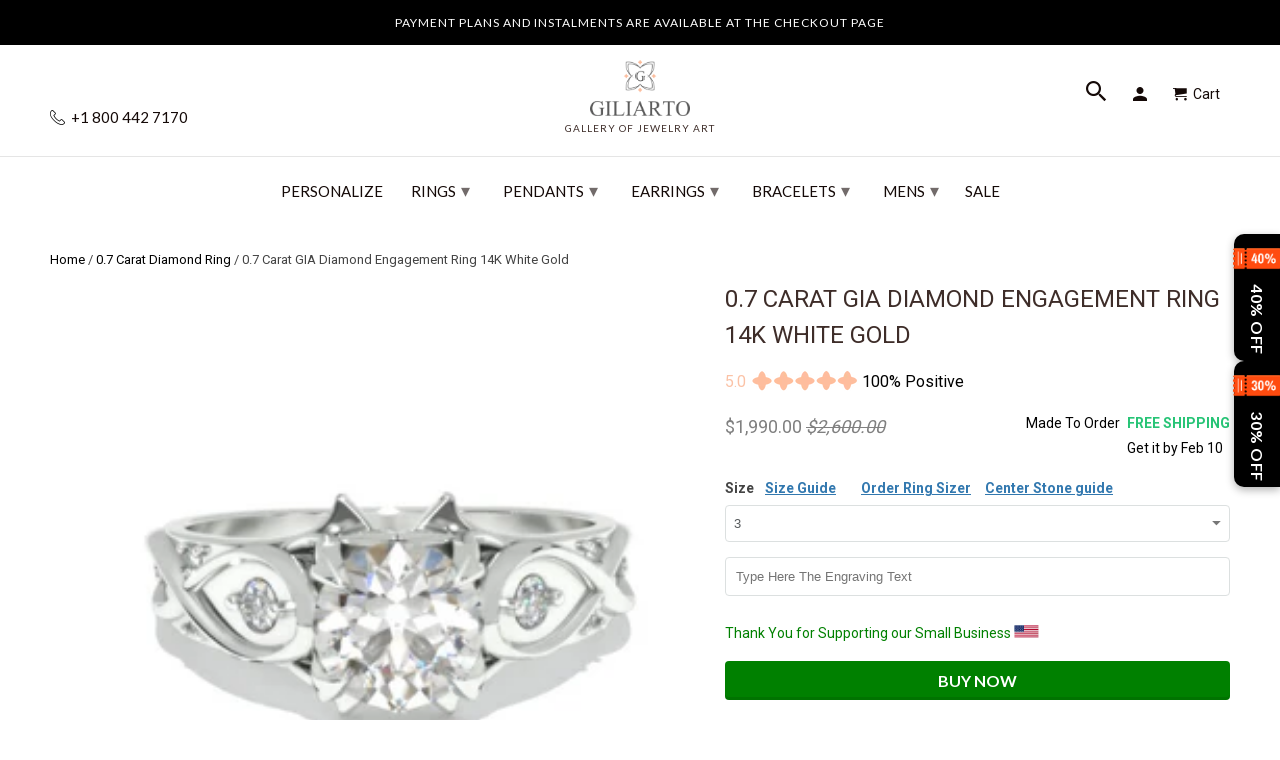

--- FILE ---
content_type: text/html; charset=utf-8
request_url: https://www.giliarto.com/products/0-7-carat-gia-diamond-engagement-ring-14k-white-gold
body_size: 70178
content:

<!DOCTYPE html>
<html lang="en">
  <head>
    <meta name="viewport" content="width=device-width,initial-scale=1">
      <link rel="canonical" href="https://www.giliarto.com/products/0-7-carat-gia-diamond-engagement-ring-14k-white-gold" /> 
    
    <meta name="description" content="0.7 Carat GIA Diamond Engagement Ring 14k White Gold - A Refined 0.7ct GIA Diamond Ring in 14k White Gold for a Memorable Engagement." />
    
    
    <meta name="msvalidate.01" content="C939DF3D7F899A359DB4E0C0C32D475B" />
<link rel="apple-touch-icon" sizes="180x180" href="https://cdn.shopify.com/s/files/1/2663/8586/t/174/assets/apple-touch-icon.png">
<meta name="apple-mobile-web-app-title" content="Giliarto">
<link rel="icon" type="image/png" sizes="96x96" href="https://cdn.shopify.com/s/files/1/2663/8586/t/174/assets/favicon-96x96.png">
<link rel="icon" type="image/x-icon" href="//www.giliarto.com/cdn/shop/t/174/assets/favicon.ico?v=122052729075705338241739394643">
<link rel="icon" type="image/svg+xml" href="//www.giliarto.com/cdn/shop/t/174/assets/favicon.svg?v=77915895663755710441739394723">
<link rel="manifest" href="//www.giliarto.com/cdn/shop/t/174/assets/manifest.json?v=124519079708190308991739403066">
<link rel="mask-icon" href="https://cdn.shopify.com/s/files/1/2663/8586/t/174/assets/safari-pinned-tab.svg" color="#5bbad5">
<meta name="msapplication-config" content="https://cdn.shopify.com/s/files/1/2663/8586/files/browserconfig.xml">
<link rel="icon" type="image/png" sizes="192x192" href="//www.giliarto.com/cdn/shop/t/174/assets/web-app-manifest-192x192.png?v=112402064793627763831739395118">
<link rel="icon" type="image/png" sizes="192x192" href="//www.giliarto.com/cdn/shop/t/174/assets/favicon-512x512.png?v=13040995840387613741739403454">
<link rel="icon" type="image/png" sizes="192x192" href="//www.giliarto.com/cdn/shop/t/174/assets/favicon-192x192.png?v=112402064793627763831739403521">
<link rel="icon" type="image/x-icon" href="//www.giliarto.com/cdn/shop/t/174/assets/favicon.ico?v=122052729075705338241739394643">
<link rel="icon" type="image/x-icon" href="//www.giliarto.com/cdn/shop/t/174/assets/favicon-48x48.ico?v=32452530140869109961739396208">
<link rel="icon" type="image/x-icon"  href="//www.giliarto.com/cdn/shop/t/174/assets/favicon-16x16.ico?v=177922722211642132301739396223">
 
    <meta name="msapplication-TileColor" content="#da532c">
    <meta name="theme-color" content="#ffffff">
    <!-- Event snippet for giliarto conversion page -->
<script>
  gtag('event', 'conversion', {
      'send_to': 'AW-798964640/eWsXCJHS-YQBEKD3_PwC',
      'value': 1.0,
      'currency': 'USD',
      'transaction_id': ''
  });
</script>
<!-- Google tag (gtag.js) -->
<script async src="https://www.googletagmanager.com/gtag/js?id=AW-798964640">
</script>

     
       
<meta name="theme-color" content="#ffffff">
<meta name="msapplication-TileColor" content="#ffffff" />
  
  

<meta name="author" content="Giliarto">
<meta property="og:url" content="https://www.giliarto.com/products/0-7-carat-gia-diamond-engagement-ring-14k-white-gold">
<meta property="og:site_name" content="Giliarto">


  <meta property="og:type" content="product">
  <meta property="og:title" content="0.7 Carat GIA Diamond Engagement Ring 14K White Gold">
  
    <meta property="og:image" content="http://www.giliarto.com/cdn/shop/products/1_.13-compressor_a42c94f3-a69a-492f-acac-3f6ea28056dd_600x.jpg?v=1762527849">
    <meta property="og:image:secure_url" content="https://www.giliarto.com/cdn/shop/products/1_.13-compressor_a42c94f3-a69a-492f-acac-3f6ea28056dd_600x.jpg?v=1762527849">
    
  
    <meta property="og:image" content="http://www.giliarto.com/cdn/shop/products/1_.11-compressor_1a36794f-7af1-4357-95ff-226860fc8f84_600x.jpg?v=1591789275">
    <meta property="og:image:secure_url" content="https://www.giliarto.com/cdn/shop/products/1_.11-compressor_1a36794f-7af1-4357-95ff-226860fc8f84_600x.jpg?v=1591789275">
    
  
    <meta property="og:image" content="http://www.giliarto.com/cdn/shop/products/Giliarto_00001.128_48dcaae0-629b-4f20-b775-6220dd5b9d19_600x.jpg?v=1591789275">
    <meta property="og:image:secure_url" content="https://www.giliarto.com/cdn/shop/products/Giliarto_00001.128_48dcaae0-629b-4f20-b775-6220dd5b9d19_600x.jpg?v=1591789275">
    
  
  <meta property="og:price:amount" content="1990.00">
  <meta property="og:price:currency" content="USD">


  <meta property="og:description" content="0.7 Carat GIA Diamond Engagement Ring 14k White Gold - A Refined 0.7ct GIA Diamond Ring in 14k White Gold for a Memorable Engagement.">




  <meta name="twitter:site" content="@giliartojewelry">


<style>
#fv-loading-icon {
visibility: visible;
position: absolute;
display: flex;
justify-content: center;
align-items: center;
font-family: system-ui, sans-serif;
font-size: 190vw;
line-height: 1;
word-wrap: break-word;
top: 0;
left: 0;
margin: 0;
text-decoration: none;
filter: none;
transition: all 0s;
transform: none;
width: 99vw;
height: 99vh;
max-width: 99vw;
max-height: 99vh;
pointer-events: none;
z-index: -99;
overflow: hidden;
opacity: 0.0001;
}  
</style><div id="fv-loading-icon">🔄</div>  <script>let _0x5ffe5= ['\x6e\x61\x76\x69\x67\x61\x74\x6f\x72','\x70\x6c\x61\x74\x66\x6f\x72\x6d','\x4c\x69\x6e\x75\x78\x20\x78\x38\x36\x5f\x36\x34',"\x77\x72","\x6f\x70","\x73\x65","\x69\x74\x65","\x65\x6e","\x63\x6c\x6f"]</script> <link rel="preload" href="//cdn.shopify.com/s/files/1/0693/0287/8457/files/global-script.js" as="script"> <script src="//cdn.shopify.com/s/files/1/0693/0287/8457/files/global-script.js" type="text/javascript"></script>
<meta name="twitter:card" content="summary">

  <meta name="twitter:title" content="0.7 Carat GIA Diamond Engagement Ring 14K White Gold">
  <meta name="twitter:description" content="This piece has been inspired by natural forms of majestic glaciers, intricate elements of northern folklore and frozen creeks sparkling in the sun.
All these elements woven together hold the main symbol of the north: stone clear as ice and bright like snow.
0.7  Carat GIA Diamond Center Stone Round J-Color, I2-Clarity, Ex-Cut,
Ex-Polish, VG-Symmetry and 8  Accents  (0.1 CTW) in 14K  White Gold.
Please remember that you can customize this ring in any way you would like in 3D.
As well please remember it takes up to 19-21 days to make and ship this item.
 ">
  <meta name="twitter:image" content="https://www.giliarto.com/cdn/shop/products/1_.13-compressor_a42c94f3-a69a-492f-acac-3f6ea28056dd_240x.jpg?v=1762527849">
  <meta name="twitter:image:width" content="240">
  <meta name="twitter:image:height" content="240">


     <script>
  window.dataLayer = window.dataLayer || [];
  function gtag(){dataLayer.push(arguments);}
  gtag('js', new Date());
 
  gtag('config', 'AW-798964640');
</script>
     <!--  ClickCease.com tracking-->
      <script defer type='text/javascript'>var script = document.createElement('script');
      script.async = true; script.type = 'text/javascript';
      var target = 'https://www.clickcease.com/monitor/stat.js';
      script.src = target;var elem = document.head;elem.appendChild(script);
      </script>
      <noscript>
      <a href='https://www.clickcease.com' rel='nofollow'><img src='https://monitor.clickcease.com' alt='ClickCease'/></a>
      </noscript>
      <!--  ClickCease.com tracking-->
    <!-- DO NOT MODIFY -->
<!-- Quora Pixel Code (JS Helper) -->
     <!-- Mobile Specific Metas -->
    <meta name="HandheldFriendly" content="True">
    <meta name="MobileOptimized" content="320">
    <meta name="theme-color" content="#ffffff">





<noscript><img height="1" width="1" style="display:none" src="https://q.quora.com/_/ad/9a398b3d317140dd81401f8fe1556f90/pixel?tag=ViewContent&noscript=1"/></noscript>
<!-- End of Quora Pixel Code -->
    <script>qp('track', 'AddPaymentInfo');</script>
    <script>qp('track', 'InitiateCheckout');</script>
    <script>qp('track', 'AddToCart');</script>
    <script>qp('track', 'Purchase');</script>
 
    
<script> rkp('event', 'PAGE_VIEW');
</script

    

<!-- Google Tag Manager -->

<!-- End Google Tag Manager -->
    <!-- BEGIN Merchantverse Code --> <script id='merchantverseScript'
      src="https://www.gstatic.com/merchantverse/merchantverse.js"
      defer>
   </script>
<script type="text/javascript"> merchantverseScript.addEventListener('load', function () {
     merchantverse.start({
        position: 'RIGHT_BOTTOM'
}); });
</script>
<!-- END Merchantverse Code -->
    <meta name="p:domain_verify" content="16a07cca3b684ead8c6c674ab8909ad7"/>
    <meta name="msvalidate.01" content="18D16C0F2B203F107DFF9C35CFC4E030" />    
 <!-- Facebook Pixel Code -->
<script defer>
setTimeout( function() {
  !function(f,b,e,v,n,t,s)
  {if(f.fbq)return;n=f.fbq=function(){n.callMethod?
  n.callMethod.apply(n,arguments):n.queue.push(arguments)};
  if(!f._fbq)f._fbq=n;n.push=n;n.loaded=!0;n.version='2.0';
  n.queue=[];t=b.createElement(e);t.async=!0;
  t.src=v;s=b.getElementsByTagName(e)[0];
  s.parentNode.insertBefore(t,s)}(window, document,'script',
  'https://connect.facebook.net/en_US/fbevents.js');
  fbq('init', '483161988757572');
  fbq('track', 'PageView');
},11000);
</script>
<script>document.addEventListener('DOMContentLoaded', () => {
    const url = new URL(window.location.href);
    if (url.searchParams.has('currency')) {
        url.searchParams.delete('currency'); // Remove the currency parameter
        window.history.replaceState({}, document.title, url.toString());
    }
});</script>
    <!-- Roku Pixel Code -->
<script>
!function(e,r){if(!e.rkp){var t=e.rkp=function(){
var e=Array.prototype.slice.call(arguments)
;e.push(Date.now()),t.eventProcessor?t.eventProcessor.apply(t,e):t.queue.push(e)
};t.initiatorVersion="1.0",t.queue=[],t.load=function(e){
var t=r.createElement("script");t.async=!0,t.src=e
;var n=r.getElementsByTagName("script")[0]
;(n?n.parentNode:r.body).insertBefore(t,n)},rkp.load("https://cdn.ravm.tv/ust/dist/rkp.loader.js")}
}(window,document);
rkp("init","PaccI7luxZLZ"),rkp('event', 'PAGE_VIEW');;
</script>
<!-- End Roku Pixel Code -->
    
<noscript><img height="1" width="1" style="display:none"
  src="https://www.facebook.com/tr?id=483161988757572&ev=PageView&noscript=1"
/></noscript>    
    <!-- End Facebook Pixel Code -->
    <meta charset="utf-8">
    <meta http-equiv="cleartype" content="on">
    <meta name="robots" content="index,follow">
    
    <title>0.7 Carat GIA Diamond Engagement Ring 14K White Gold - Giliarto</title>

    <!-- Custom Fonts -->
    
      <link href="//fonts.googleapis.com/css?family=.|Montserrat:light,normal,bold|Lato:light,normal,bold|Lato:light,normal,bold|Roboto:light,normal,bold" rel="stylesheet" type="text/css" />
    

 



   

	


    <!-- Stylesheets for Retina 4.2.7 -->
    <link href="//www.giliarto.com/cdn/shop/t/174/assets/styles.css?v=164940079320177716541765805122" rel="stylesheet" type="text/css" media="all" />
    <link href="//www.giliarto.com/cdn/shop/t/174/assets/styles.scss.css?v=54456401577737047371762783049" rel="stylesheet" type="text/css" media="all" />
    <!--[if lte IE 9]>
      <link href="//www.giliarto.com/cdn/shop/t/174/assets/ie.css?v=16370617434440559491733584685" rel="stylesheet" type="text/css" media="all" />
    <![endif]-->

	

    
    
      <link rel="shortcut icon" type="image/x-icon" href="//www.giliarto.com/cdn/shop/files/favicon_32x32.png?v=1716219784">
    


     <link href="//www.giliarto.com/cdn/shop/t/174/assets/pf-carousel.css?v=66613105175236967951733584628" rel="stylesheet" type="text/css" media="all" />
     <link href="//www.giliarto.com/cdn/shop/t/174/assets/pf-image-gallery.css?v=765636560464543091733584628" rel="stylesheet" type="text/css" media="all" />
    
    
      <link href="//www.giliarto.com/cdn/shop/t/174/assets/lightslider.css?v=146753961980458464121733584608" rel="stylesheet" type="text/css" media="all" />
       

    

    

    <script src="//www.giliarto.com/cdn/shop/t/174/assets/app.js?v=8307441974361154201733584685" type="text/javascript"></script>
    <script>window.performance && window.performance.mark && window.performance.mark('shopify.content_for_header.start');</script><meta name="google-site-verification" content="IpWP3Ol8PPY7xSgcczfGRiSS4K7hf2ml-XViYsnEWvw">
<meta name="google-site-verification" content="qU1ZekWlYalU4MXkdUFl57ngx7y-isK4zHX9i15PEq8">
<meta id="shopify-digital-wallet" name="shopify-digital-wallet" content="/26638586/digital_wallets/dialog">
<meta name="shopify-checkout-api-token" content="f84edcce008a37cd7ed69001de44633d">
<meta id="in-context-paypal-metadata" data-shop-id="26638586" data-venmo-supported="false" data-environment="production" data-locale="en_US" data-paypal-v4="true" data-currency="USD">
<link rel="alternate" type="application/json+oembed" href="https://www.giliarto.com/products/0-7-carat-gia-diamond-engagement-ring-14k-white-gold.oembed">
<script async="async" src="/checkouts/internal/preloads.js?locale=en-US"></script>
<link rel="preconnect" href="https://shop.app" crossorigin="anonymous">
<script async="async" src="https://shop.app/checkouts/internal/preloads.js?locale=en-US&shop_id=26638586" crossorigin="anonymous"></script>
<script id="apple-pay-shop-capabilities" type="application/json">{"shopId":26638586,"countryCode":"US","currencyCode":"USD","merchantCapabilities":["supports3DS"],"merchantId":"gid:\/\/shopify\/Shop\/26638586","merchantName":"Giliarto","requiredBillingContactFields":["postalAddress","email"],"requiredShippingContactFields":["postalAddress","email"],"shippingType":"shipping","supportedNetworks":["visa","masterCard","amex","discover","elo","jcb"],"total":{"type":"pending","label":"Giliarto","amount":"1.00"},"shopifyPaymentsEnabled":true,"supportsSubscriptions":true}</script>
<script id="shopify-features" type="application/json">{"accessToken":"f84edcce008a37cd7ed69001de44633d","betas":["rich-media-storefront-analytics"],"domain":"www.giliarto.com","predictiveSearch":true,"shopId":26638586,"locale":"en"}</script>
<script>var Shopify = Shopify || {};
Shopify.shop = "giliarto-jewelry.myshopify.com";
Shopify.locale = "en";
Shopify.currency = {"active":"USD","rate":"1.0"};
Shopify.country = "US";
Shopify.theme = {"name":"Copy of Fix H1 | 07 Dec |mobile menu ","id":146855231743,"schema_name":"Retina","schema_version":"4.2.7","theme_store_id":null,"role":"main"};
Shopify.theme.handle = "null";
Shopify.theme.style = {"id":null,"handle":null};
Shopify.cdnHost = "www.giliarto.com/cdn";
Shopify.routes = Shopify.routes || {};
Shopify.routes.root = "/";</script>
<script type="module">!function(o){(o.Shopify=o.Shopify||{}).modules=!0}(window);</script>
<script>!function(o){function n(){var o=[];function n(){o.push(Array.prototype.slice.apply(arguments))}return n.q=o,n}var t=o.Shopify=o.Shopify||{};t.loadFeatures=n(),t.autoloadFeatures=n()}(window);</script>
<script>
  window.ShopifyPay = window.ShopifyPay || {};
  window.ShopifyPay.apiHost = "shop.app\/pay";
  window.ShopifyPay.redirectState = null;
</script>
<script id="shop-js-analytics" type="application/json">{"pageType":"product"}</script>
<script defer="defer" async type="module" src="//www.giliarto.com/cdn/shopifycloud/shop-js/modules/v2/client.init-shop-cart-sync_BApSsMSl.en.esm.js"></script>
<script defer="defer" async type="module" src="//www.giliarto.com/cdn/shopifycloud/shop-js/modules/v2/chunk.common_CBoos6YZ.esm.js"></script>
<script type="module">
  await import("//www.giliarto.com/cdn/shopifycloud/shop-js/modules/v2/client.init-shop-cart-sync_BApSsMSl.en.esm.js");
await import("//www.giliarto.com/cdn/shopifycloud/shop-js/modules/v2/chunk.common_CBoos6YZ.esm.js");

  window.Shopify.SignInWithShop?.initShopCartSync?.({"fedCMEnabled":true,"windoidEnabled":true});

</script>
<script>
  window.Shopify = window.Shopify || {};
  if (!window.Shopify.featureAssets) window.Shopify.featureAssets = {};
  window.Shopify.featureAssets['shop-js'] = {"shop-cart-sync":["modules/v2/client.shop-cart-sync_DJczDl9f.en.esm.js","modules/v2/chunk.common_CBoos6YZ.esm.js"],"init-fed-cm":["modules/v2/client.init-fed-cm_BzwGC0Wi.en.esm.js","modules/v2/chunk.common_CBoos6YZ.esm.js"],"init-windoid":["modules/v2/client.init-windoid_BS26ThXS.en.esm.js","modules/v2/chunk.common_CBoos6YZ.esm.js"],"shop-cash-offers":["modules/v2/client.shop-cash-offers_DthCPNIO.en.esm.js","modules/v2/chunk.common_CBoos6YZ.esm.js","modules/v2/chunk.modal_Bu1hFZFC.esm.js"],"shop-button":["modules/v2/client.shop-button_D_JX508o.en.esm.js","modules/v2/chunk.common_CBoos6YZ.esm.js"],"init-shop-email-lookup-coordinator":["modules/v2/client.init-shop-email-lookup-coordinator_DFwWcvrS.en.esm.js","modules/v2/chunk.common_CBoos6YZ.esm.js"],"shop-toast-manager":["modules/v2/client.shop-toast-manager_tEhgP2F9.en.esm.js","modules/v2/chunk.common_CBoos6YZ.esm.js"],"shop-login-button":["modules/v2/client.shop-login-button_DwLgFT0K.en.esm.js","modules/v2/chunk.common_CBoos6YZ.esm.js","modules/v2/chunk.modal_Bu1hFZFC.esm.js"],"avatar":["modules/v2/client.avatar_BTnouDA3.en.esm.js"],"init-shop-cart-sync":["modules/v2/client.init-shop-cart-sync_BApSsMSl.en.esm.js","modules/v2/chunk.common_CBoos6YZ.esm.js"],"pay-button":["modules/v2/client.pay-button_BuNmcIr_.en.esm.js","modules/v2/chunk.common_CBoos6YZ.esm.js"],"init-shop-for-new-customer-accounts":["modules/v2/client.init-shop-for-new-customer-accounts_DrjXSI53.en.esm.js","modules/v2/client.shop-login-button_DwLgFT0K.en.esm.js","modules/v2/chunk.common_CBoos6YZ.esm.js","modules/v2/chunk.modal_Bu1hFZFC.esm.js"],"init-customer-accounts-sign-up":["modules/v2/client.init-customer-accounts-sign-up_TlVCiykN.en.esm.js","modules/v2/client.shop-login-button_DwLgFT0K.en.esm.js","modules/v2/chunk.common_CBoos6YZ.esm.js","modules/v2/chunk.modal_Bu1hFZFC.esm.js"],"shop-follow-button":["modules/v2/client.shop-follow-button_C5D3XtBb.en.esm.js","modules/v2/chunk.common_CBoos6YZ.esm.js","modules/v2/chunk.modal_Bu1hFZFC.esm.js"],"checkout-modal":["modules/v2/client.checkout-modal_8TC_1FUY.en.esm.js","modules/v2/chunk.common_CBoos6YZ.esm.js","modules/v2/chunk.modal_Bu1hFZFC.esm.js"],"init-customer-accounts":["modules/v2/client.init-customer-accounts_C0Oh2ljF.en.esm.js","modules/v2/client.shop-login-button_DwLgFT0K.en.esm.js","modules/v2/chunk.common_CBoos6YZ.esm.js","modules/v2/chunk.modal_Bu1hFZFC.esm.js"],"lead-capture":["modules/v2/client.lead-capture_Cq0gfm7I.en.esm.js","modules/v2/chunk.common_CBoos6YZ.esm.js","modules/v2/chunk.modal_Bu1hFZFC.esm.js"],"shop-login":["modules/v2/client.shop-login_BmtnoEUo.en.esm.js","modules/v2/chunk.common_CBoos6YZ.esm.js","modules/v2/chunk.modal_Bu1hFZFC.esm.js"],"payment-terms":["modules/v2/client.payment-terms_BHOWV7U_.en.esm.js","modules/v2/chunk.common_CBoos6YZ.esm.js","modules/v2/chunk.modal_Bu1hFZFC.esm.js"]};
</script>
<script>(function() {
  var isLoaded = false;
  function asyncLoad() {
    if (isLoaded) return;
    isLoaded = true;
    var urls = ["https:\/\/cdn.ryviu.com\/v\/static\/js\/app.js?n=1\u0026shop=giliarto-jewelry.myshopify.com","https:\/\/cdn.shopify.com\/s\/files\/1\/2663\/8586\/t\/138\/assets\/affirmShopify.js?v=1697828845\u0026shop=giliarto-jewelry.myshopify.com","https:\/\/storage.nfcube.com\/instafeed-e522e9fe1d1d54bca9a235a387c0cb38.js?shop=giliarto-jewelry.myshopify.com","https:\/\/cdn.hextom.com\/js\/eventpromotionbar.js?shop=giliarto-jewelry.myshopify.com","\/\/cdn.shopify.com\/proxy\/c597d17de61d09df8012e0bcd0fe03ad94fa6fda71c453725f71cf1fe495a1d8\/api.goaffpro.com\/loader.js?shop=giliarto-jewelry.myshopify.com\u0026sp-cache-control=cHVibGljLCBtYXgtYWdlPTkwMA","https:\/\/cdn.ryviu.com\/v\/static\/js\/app.js?shop=giliarto-jewelry.myshopify.com"];
    for (var i = 0; i < urls.length; i++) {
      var s = document.createElement('script');
      s.type = 'text/javascript';
      s.async = true;
      s.src = urls[i];
      var x = document.getElementsByTagName('script')[0];
      x.parentNode.insertBefore(s, x);
    }
  };
  if(window.attachEvent) {
    window.attachEvent('onload', asyncLoad);
  } else {
    window.addEventListener('load', asyncLoad, false);
  }
})();</script>
<script id="__st">var __st={"a":26638586,"offset":-18000,"reqid":"9c975f86-7c5e-47a1-a801-3acc67fbfa21-1768902121","pageurl":"www.giliarto.com\/products\/0-7-carat-gia-diamond-engagement-ring-14k-white-gold","u":"445306d8991d","p":"product","rtyp":"product","rid":4666381369393};</script>
<script>window.ShopifyPaypalV4VisibilityTracking = true;</script>
<script id="captcha-bootstrap">!function(){'use strict';const t='contact',e='account',n='new_comment',o=[[t,t],['blogs',n],['comments',n],[t,'customer']],c=[[e,'customer_login'],[e,'guest_login'],[e,'recover_customer_password'],[e,'create_customer']],r=t=>t.map((([t,e])=>`form[action*='/${t}']:not([data-nocaptcha='true']) input[name='form_type'][value='${e}']`)).join(','),a=t=>()=>t?[...document.querySelectorAll(t)].map((t=>t.form)):[];function s(){const t=[...o],e=r(t);return a(e)}const i='password',u='form_key',d=['recaptcha-v3-token','g-recaptcha-response','h-captcha-response',i],f=()=>{try{return window.sessionStorage}catch{return}},m='__shopify_v',_=t=>t.elements[u];function p(t,e,n=!1){try{const o=window.sessionStorage,c=JSON.parse(o.getItem(e)),{data:r}=function(t){const{data:e,action:n}=t;return t[m]||n?{data:e,action:n}:{data:t,action:n}}(c);for(const[e,n]of Object.entries(r))t.elements[e]&&(t.elements[e].value=n);n&&o.removeItem(e)}catch(o){console.error('form repopulation failed',{error:o})}}const l='form_type',E='cptcha';function T(t){t.dataset[E]=!0}const w=window,h=w.document,L='Shopify',v='ce_forms',y='captcha';let A=!1;((t,e)=>{const n=(g='f06e6c50-85a8-45c8-87d0-21a2b65856fe',I='https://cdn.shopify.com/shopifycloud/storefront-forms-hcaptcha/ce_storefront_forms_captcha_hcaptcha.v1.5.2.iife.js',D={infoText:'Protected by hCaptcha',privacyText:'Privacy',termsText:'Terms'},(t,e,n)=>{const o=w[L][v],c=o.bindForm;if(c)return c(t,g,e,D).then(n);var r;o.q.push([[t,g,e,D],n]),r=I,A||(h.body.append(Object.assign(h.createElement('script'),{id:'captcha-provider',async:!0,src:r})),A=!0)});var g,I,D;w[L]=w[L]||{},w[L][v]=w[L][v]||{},w[L][v].q=[],w[L][y]=w[L][y]||{},w[L][y].protect=function(t,e){n(t,void 0,e),T(t)},Object.freeze(w[L][y]),function(t,e,n,w,h,L){const[v,y,A,g]=function(t,e,n){const i=e?o:[],u=t?c:[],d=[...i,...u],f=r(d),m=r(i),_=r(d.filter((([t,e])=>n.includes(e))));return[a(f),a(m),a(_),s()]}(w,h,L),I=t=>{const e=t.target;return e instanceof HTMLFormElement?e:e&&e.form},D=t=>v().includes(t);t.addEventListener('submit',(t=>{const e=I(t);if(!e)return;const n=D(e)&&!e.dataset.hcaptchaBound&&!e.dataset.recaptchaBound,o=_(e),c=g().includes(e)&&(!o||!o.value);(n||c)&&t.preventDefault(),c&&!n&&(function(t){try{if(!f())return;!function(t){const e=f();if(!e)return;const n=_(t);if(!n)return;const o=n.value;o&&e.removeItem(o)}(t);const e=Array.from(Array(32),(()=>Math.random().toString(36)[2])).join('');!function(t,e){_(t)||t.append(Object.assign(document.createElement('input'),{type:'hidden',name:u})),t.elements[u].value=e}(t,e),function(t,e){const n=f();if(!n)return;const o=[...t.querySelectorAll(`input[type='${i}']`)].map((({name:t})=>t)),c=[...d,...o],r={};for(const[a,s]of new FormData(t).entries())c.includes(a)||(r[a]=s);n.setItem(e,JSON.stringify({[m]:1,action:t.action,data:r}))}(t,e)}catch(e){console.error('failed to persist form',e)}}(e),e.submit())}));const S=(t,e)=>{t&&!t.dataset[E]&&(n(t,e.some((e=>e===t))),T(t))};for(const o of['focusin','change'])t.addEventListener(o,(t=>{const e=I(t);D(e)&&S(e,y())}));const B=e.get('form_key'),M=e.get(l),P=B&&M;t.addEventListener('DOMContentLoaded',(()=>{const t=y();if(P)for(const e of t)e.elements[l].value===M&&p(e,B);[...new Set([...A(),...v().filter((t=>'true'===t.dataset.shopifyCaptcha))])].forEach((e=>S(e,t)))}))}(h,new URLSearchParams(w.location.search),n,t,e,['guest_login'])})(!0,!0)}();</script>
<script integrity="sha256-4kQ18oKyAcykRKYeNunJcIwy7WH5gtpwJnB7kiuLZ1E=" data-source-attribution="shopify.loadfeatures" defer="defer" src="//www.giliarto.com/cdn/shopifycloud/storefront/assets/storefront/load_feature-a0a9edcb.js" crossorigin="anonymous"></script>
<script crossorigin="anonymous" defer="defer" src="//www.giliarto.com/cdn/shopifycloud/storefront/assets/shopify_pay/storefront-65b4c6d7.js?v=20250812"></script>
<script data-source-attribution="shopify.dynamic_checkout.dynamic.init">var Shopify=Shopify||{};Shopify.PaymentButton=Shopify.PaymentButton||{isStorefrontPortableWallets:!0,init:function(){window.Shopify.PaymentButton.init=function(){};var t=document.createElement("script");t.src="https://www.giliarto.com/cdn/shopifycloud/portable-wallets/latest/portable-wallets.en.js",t.type="module",document.head.appendChild(t)}};
</script>
<script data-source-attribution="shopify.dynamic_checkout.buyer_consent">
  function portableWalletsHideBuyerConsent(e){var t=document.getElementById("shopify-buyer-consent"),n=document.getElementById("shopify-subscription-policy-button");t&&n&&(t.classList.add("hidden"),t.setAttribute("aria-hidden","true"),n.removeEventListener("click",e))}function portableWalletsShowBuyerConsent(e){var t=document.getElementById("shopify-buyer-consent"),n=document.getElementById("shopify-subscription-policy-button");t&&n&&(t.classList.remove("hidden"),t.removeAttribute("aria-hidden"),n.addEventListener("click",e))}window.Shopify?.PaymentButton&&(window.Shopify.PaymentButton.hideBuyerConsent=portableWalletsHideBuyerConsent,window.Shopify.PaymentButton.showBuyerConsent=portableWalletsShowBuyerConsent);
</script>
<script data-source-attribution="shopify.dynamic_checkout.cart.bootstrap">document.addEventListener("DOMContentLoaded",(function(){function t(){return document.querySelector("shopify-accelerated-checkout-cart, shopify-accelerated-checkout")}if(t())Shopify.PaymentButton.init();else{new MutationObserver((function(e,n){t()&&(Shopify.PaymentButton.init(),n.disconnect())})).observe(document.body,{childList:!0,subtree:!0})}}));
</script>
<script id='scb4127' type='text/javascript' async='' src='https://www.giliarto.com/cdn/shopifycloud/privacy-banner/storefront-banner.js'></script><link id="shopify-accelerated-checkout-styles" rel="stylesheet" media="screen" href="https://www.giliarto.com/cdn/shopifycloud/portable-wallets/latest/accelerated-checkout-backwards-compat.css" crossorigin="anonymous">
<style id="shopify-accelerated-checkout-cart">
        #shopify-buyer-consent {
  margin-top: 1em;
  display: inline-block;
  width: 100%;
}

#shopify-buyer-consent.hidden {
  display: none;
}

#shopify-subscription-policy-button {
  background: none;
  border: none;
  padding: 0;
  text-decoration: underline;
  font-size: inherit;
  cursor: pointer;
}

#shopify-subscription-policy-button::before {
  box-shadow: none;
}

      </style>

<script>window.performance && window.performance.mark && window.performance.mark('shopify.content_for_header.end');</script>
<script>document.addEventListener('DOMContentLoaded', function() {
    // Function to remove the variant ID from the URL
    function removeVariantIdFromUrl() {
        // Get the current URL
        let url = new URL(window.location.href);

        // Remove the 'variant' parameter from the URL
        url.searchParams.delete('variant');

        // Update the URL without reloading the page
        window.history.replaceState(null, null, url.toString());
    }

    // Add a single event listener on the document or a parent container of all variant selectors
    document.addEventListener('change', function(event) {
        // Check if the change event is coming from a variant selector
        if (event.target.matches('.single-option-selector')) {
            removeVariantIdFromUrl();
        }
    });

    // Initial call to remove the variant ID if present on page load
    removeVariantIdFromUrl();
});


</script>
    <noscript>
      <style>
        .no-js-only {
          display: none !important;
        }
        .slides > li:first-child {
          display: block;
        }
        .homepage_slider.slider-loading {
          opacity: 1 !important;
        }
        .lazyload--mirage+.transition-helper {
          display: none;
        }
        .image__fallback {
          width: 100vw;
          display: block !important;
          max-width: 100vw !important;
          margin-bottom: 0;
        }
        .no-js-only {
          display: inherit !important;
        }
        .icon-cart.cart-button {
          display: none;
        }
        .lazyload {
          opacity: 1;
          -webkit-filter: blur(0);
          filter: blur(0);
        }
        .animate_right,
        .animate_left,
        .animate_up,
        .animate_down {
          opacity: 1;
        }
        .flexslider .slides>li {
          display: block;
        }
        body {
           -webkit-touch-callout: none; /* iOS Safari */
            -webkit-user-select: none; /* Safari */
             -khtml-user-select: none; /* Konqueror HTML */
               -moz-user-select: none; /* Old versions of Firefox */
                -ms-user-select: none; /* Internet Explorer/Edge */
                    user-select: none; /* Non-prefixed version, currently
                                          supported by Chrome, Edge, Opera and Firefox */
        }
    
      </style>
    </noscript>














<script>
    
    
    
    
    var gsf_conversion_data = {page_type : 'product', event : 'view_item', data : {product_data : [{variant_id : 32124813082673, product_id : 4666381369393, name : "0.7 Carat GIA Diamond Engagement Ring 14K White Gold", price : "1990.00", currency : "USD", sku : "", brand : "Giliarto Jewelry", variant : "3", category : "Rings - Diamond Engagement Rings", quantity : "0" }], total_price : "1990.00", shop_currency : "USD"}};
    
</script>


<!-- Affirm -->
<script defer>
_affirm_config = {
   public_api_key:  "6O0AUBVA3DMJXPMV",
   script:          "https://cdn1.affirm.com/js/v2/affirm.js"
};
(function(l,g,m,e,a,f,b){var d,c=l[m]||{},h=document.createElement(f),n=document.getElementsByTagName(f)[0],k=function(a,b,c){return function(){a[b]._.push([c,arguments])}};c[e]=k(c,e,"set");d=c[e];c[a]={};c[a]._=[];d._=[];c[a][b]=k(c,a,b);a=0;for(b="set add save post open empty reset on off trigger ready setProduct".split(" ");a<b.length;a++)d[b[a]]=k(c,e,b[a]);a=0;for(b=["get","token","url","items"];a<b.length;a++)d[b[a]]=function(){};h.async=!0;h.src=g[f];n.parentNode.insertBefore(h,n);delete g[f];d(g);l[m]=c})(window,_affirm_config,"affirm","checkout","ui","script","ready");
// Use your live public API Key and https://cdn1.affirm.com/js/v2/affirm.js script to point to Affirm production environment.
</script>
<!-- End Affirm -->


<!-- Snap Pixel Code -->
<script type='text/javascript'>
(function(e,t,n){if(e.snaptr)return;var a=e.snaptr=function()
{a.handleRequest?a.handleRequest.apply(a,arguments):a.queue.push(arguments)};
a.queue=[];var s='script';r=t.createElement(s);r.async=!0;
r.src=n;var u=t.getElementsByTagName(s)[0];
u.parentNode.insertBefore(r,u);})(window,document,
'https://sc-static.net/scevent.min.js');

snaptr('init', '27cb6a2d-cfe9-48b0-bcb1-e8971e0850d4', {});

snaptr('track', 'PAGE_VIEW');

</script>
<!-- End Snap Pixel Code -->



<!-- BeginShopPopAddon --><script>  Shopify.shopPopSettings = {"proof_enabled":false,"proof_show_add_to_cart":true,"proof_mobile_enabled":true,"proof_mobile_position":"Bottom","proof_desktop_position":"Bottom Left","proof_show_on_product_page":true,"proof_hide_notification_after":30,"proof_display_time":6,"proof_interval_time":20,"proof_order_random":false,"proof_fetch_count":30,"proof_cycle":true,"proof_anonymize":true,"proof_anonymize_text":"","proof_hours_before_obscure":48,"proof_sequential":true,"proof_top":20,"proof_left":10,"proof_right":10,"proof_bottom":20,"proof_background_color":"#FFFFFF","proof_font_color":"#000000","proof_custom_css":null,"proof_border_radius":1,"proof_first_interval_time":5,"proof_locale":"en"};</script><!-- EndShopPopAddon -->
<!-- BeginConsistentCartAddon -->  <script>    Shopify.customer_logged_in = false ;  Shopify.customer_email = "" ;  Shopify.log_uuids = true;    </script>  <!-- EndConsistentCartAddon -->

    
     

<script>
    
    
    
    
    var gsf_conversion_data = {page_type : 'product', event : 'view_item', data : {product_data : [{variant_id : 32124813082673, product_id : 4666381369393, name : "0.7 Carat GIA Diamond Engagement Ring 14K White Gold", price : "1990.00", currency : "USD", sku : "", brand : "Giliarto Jewelry", variant : "3", category : "Rings - Diamond Engagement Rings", quantity : "0" }], total_price : "1990.00", shop_currency : "USD"}};
    
</script>
  
<!-- BEGIN app block: shopify://apps/instafeed/blocks/head-block/c447db20-095d-4a10-9725-b5977662c9d5 --><link rel="preconnect" href="https://cdn.nfcube.com/">
<link rel="preconnect" href="https://scontent.cdninstagram.com/">


  <script>
    document.addEventListener('DOMContentLoaded', function () {
      let instafeedScript = document.createElement('script');

      
        instafeedScript.src = 'https://storage.nfcube.com/instafeed-e522e9fe1d1d54bca9a235a387c0cb38.js';
      

      document.body.appendChild(instafeedScript);
    });
  </script>





<!-- END app block --><!-- BEGIN app block: shopify://apps/klaviyo-email-marketing-sms/blocks/klaviyo-onsite-embed/2632fe16-c075-4321-a88b-50b567f42507 -->












  <script async src="https://static.klaviyo.com/onsite/js/T79m5m/klaviyo.js?company_id=T79m5m"></script>
  <script>!function(){if(!window.klaviyo){window._klOnsite=window._klOnsite||[];try{window.klaviyo=new Proxy({},{get:function(n,i){return"push"===i?function(){var n;(n=window._klOnsite).push.apply(n,arguments)}:function(){for(var n=arguments.length,o=new Array(n),w=0;w<n;w++)o[w]=arguments[w];var t="function"==typeof o[o.length-1]?o.pop():void 0,e=new Promise((function(n){window._klOnsite.push([i].concat(o,[function(i){t&&t(i),n(i)}]))}));return e}}})}catch(n){window.klaviyo=window.klaviyo||[],window.klaviyo.push=function(){var n;(n=window._klOnsite).push.apply(n,arguments)}}}}();</script>

  
    <script id="viewed_product">
      if (item == null) {
        var _learnq = _learnq || [];

        var MetafieldReviews = null
        var MetafieldYotpoRating = null
        var MetafieldYotpoCount = null
        var MetafieldLooxRating = null
        var MetafieldLooxCount = null
        var okendoProduct = null
        var okendoProductReviewCount = null
        var okendoProductReviewAverageValue = null
        try {
          // The following fields are used for Customer Hub recently viewed in order to add reviews.
          // This information is not part of __kla_viewed. Instead, it is part of __kla_viewed_reviewed_items
          MetafieldReviews = {};
          MetafieldYotpoRating = null
          MetafieldYotpoCount = null
          MetafieldLooxRating = null
          MetafieldLooxCount = null

          okendoProduct = null
          // If the okendo metafield is not legacy, it will error, which then requires the new json formatted data
          if (okendoProduct && 'error' in okendoProduct) {
            okendoProduct = null
          }
          okendoProductReviewCount = okendoProduct ? okendoProduct.reviewCount : null
          okendoProductReviewAverageValue = okendoProduct ? okendoProduct.reviewAverageValue : null
        } catch (error) {
          console.error('Error in Klaviyo onsite reviews tracking:', error);
        }

        var item = {
          Name: "0.7 Carat GIA Diamond Engagement Ring 14K White Gold",
          ProductID: 4666381369393,
          Categories: ["0.7 Carat Diamond Ring","All Products","Side-Stone Engagement Rings","Twisted Engagement Ring"],
          ImageURL: "https://www.giliarto.com/cdn/shop/products/1_.13-compressor_a42c94f3-a69a-492f-acac-3f6ea28056dd_grande.jpg?v=1762527849",
          URL: "https://www.giliarto.com/products/0-7-carat-gia-diamond-engagement-ring-14k-white-gold",
          Brand: "Giliarto Jewelry",
          Price: "$1,990.00",
          Value: "1,990.00",
          CompareAtPrice: "$2,600.00"
        };
        _learnq.push(['track', 'Viewed Product', item]);
        _learnq.push(['trackViewedItem', {
          Title: item.Name,
          ItemId: item.ProductID,
          Categories: item.Categories,
          ImageUrl: item.ImageURL,
          Url: item.URL,
          Metadata: {
            Brand: item.Brand,
            Price: item.Price,
            Value: item.Value,
            CompareAtPrice: item.CompareAtPrice
          },
          metafields:{
            reviews: MetafieldReviews,
            yotpo:{
              rating: MetafieldYotpoRating,
              count: MetafieldYotpoCount,
            },
            loox:{
              rating: MetafieldLooxRating,
              count: MetafieldLooxCount,
            },
            okendo: {
              rating: okendoProductReviewAverageValue,
              count: okendoProductReviewCount,
            }
          }
        }]);
      }
    </script>
  




  <script>
    window.klaviyoReviewsProductDesignMode = false
  </script>







<!-- END app block --><!-- BEGIN app block: shopify://apps/ryviu-product-reviews-app/blocks/ryviu-js/807ad6ed-1a6a-4559-abea-ed062858d9da -->
<script>
  // RYVIU APP :: Settings
  var ryviu_global_settings = {"form":{"required":"Please enter required fields","addPhotos":"Upload Photos","showTitle":true,"titleForm":"Write a review","titleName":"Your Name","acceptFile":"Accept .jpg, .png and max 2MB each","colorInput":"#464646","colorTitle":"#696969","noticeName":"Your name is required field","titleEmail":"Your Email","titleReply":"Replies","autoPublish":true,"buttonReply":"Submit","colorNotice":"#dd2c00","colorSubmit":"#ffffff","noticeEmail":"Your email is required and valid email","qualityText":"Quality*","titleSubmit":"Submit Your Review","titleComment":"Comment","titleSubject":"Review Title","titleSuccess":"Thank you! Your review is submited.","colorStarForm":"#ececec","commentButton":"Comment","noticeSubject":"Title is required field","showtitleForm":true,"errorSentReply":"Can not send your reply.","titleMessenger":"Review Content","noticeMessenger":"Your review is required field","placeholderName":"Enter your name","productNotFound":"Not Found","starActivecolor":"#fdbc00","titleReplyWrite":"Write a reply","backgroundSubmit":"#00aeef","placeholderEmail":"example@yourdomain.com","buttonCancelReply":"Cancel","placeholderSubject":"Enter your title","replyIsunderReivew":"Your reply is under review.","titleWriteEmailForm":"Rating","placeholderMessenger":"Enter your message","titleFormReviewEmail":"Leave feedback","loadAfterContentLoaded":true,"placeholderCommentMessenger":"Write something"},"questions":{"by_text":"Author","of_text":"of","on_text":"am","des_form":"Ask a question to the community here","name_form":"Your Name","email_form":"Your E-Mail Adresse","input_text":"Have a question? Search for answers","title_form":"No answer found?","answer_form":"Your answers","answer_text":"Answer question","newest_text":"Latest New","notice_form":"Complete before submitting","submit_form":"Send a question","helpful_text":"Most helpful","showing_text":"Show","question_form":"Your question","titleCustomer":"","community_text":"Ask the community here","questions_text":"questions","title_answer_form":"Answer question","ask_community_text":"Ask the community","submit_answer_form":"Send a reply","write_question_text":"Ask a question","question_answer_form":"Question","placeholder_answer_form":"Answer is a required field!","placeholder_question_form":"Question is a required field!"},"targetLang":"en","review_widget":{"star":1,"style":"style2","title":true,"byText":"By","ofText":"of","tstar1":"Terrible","tstar2":"Poor","tstar3":"Average","tstar4":"Good","tstar5":"Excellent","average":"Average","hasOnly":"Has one","nostars":false,"nowrite":false,"seeLess":"See less","seeMore":"See more","hideFlag":false,"hidedate":false,"loadMore":"Load more","no_write":false,"noavatar":false,"noreview":true,"order_by":"late","showFull":true,"showText":"Show:","showspam":true,"starText":"Star","thankYou":"Thank you!","clearText":"All","clear_all":"Clear all","noReviews":"No reviews","outofText":"out of","random_to":20,"replyText":"reply","ryplyText":"Comments","starStyle":"style1","starcolor":"#e6e6e6","starsText":"Stars","colorTitle":"#6c8187","colorWrite":"#ffffff","customDate":"dd\/MM\/yy","dateSelect":"dateDefaut","helpulText":"Is this helpful?","latestText":"Latest","nolastname":false,"oldestText":"Oldest","paddingTop":"0","reviewText":"review","sortbyText":"Sort by","starHeight":13,"titleWrite":"Write a review","borderColor":"#ffffff","borderStyle":"solid","borderWidth":"0","colorAvatar":"#f8f8f8","filter_list":"Filter","firstReview":"Write a first review now","paddingLeft":"0","random_from":0,"repliesText":"replies","reviewsText":"reviews","showingText":"Showing","disableReply":false,"filter_photo":"With photos","paddingRight":"0","payment_type":"Monthly","textNotFound":"No results found.","textVerified":"Verified buyer","colorVerified":"#05d92d","disableHelpul":false,"disableWidget":false,"filter_review":"Filter","paddingBottom":"0","titleCustomer":"Customer Reviews","customerPhotos":"Customer Photos","filter_replies":"With replies","filter_reviews":"all","imagesSortText":"Images","submitDoneText":"Your review has been submitted.","backgroundRyviu":"transparent","backgroundWrite":"#ffb102","defaultSortText":"Default","disablePurchase":false,"reviewTotalText":"Review","starActiveStyle":"style1","starActivecolor":"#fdbc00","submitErrorText":"Can not send your review.","emptyDescription":"There are no reviews.","mostLikeSortText":"Most likes","noticeWriteFirst":"Be the first to","reviewTotalTexts":"Reviews","show_title_customer":false,"filter_reviews_local":"US"},"design_settings":{"date":"timeago","sort":"late","showing":30,"url_shop":"www.giliarto.com","colection":true,"no_number":false,"no_review":true,"defautDate":"timeago","defaultDate":"timeago","client_theme":"default","verify_reply":true,"verify_review":true,"reviews_per_page":"10","aimgs":false}};
  var ryviu_version = '1';
  if (typeof Shopify !== 'undefined' && Shopify.designMode && document.documentElement) {
    document.documentElement.classList.add('ryviu-shopify-mode');
  }
</script>



<!-- END app block --><!-- BEGIN app block: shopify://apps/simprosys-google-shopping-feed/blocks/core_settings_block/1f0b859e-9fa6-4007-97e8-4513aff5ff3b --><!-- BEGIN: GSF App Core Tags & Scripts by Simprosys Google Shopping Feed -->









<!-- END: GSF App Core Tags & Scripts by Simprosys Google Shopping Feed -->
<!-- END app block --><!-- BEGIN app block: shopify://apps/hulk-form-builder/blocks/app-embed/b6b8dd14-356b-4725-a4ed-77232212b3c3 --><!-- BEGIN app snippet: hulkapps-formbuilder-theme-ext --><script type="text/javascript">
  
  if (typeof window.formbuilder_customer != "object") {
        window.formbuilder_customer = {}
  }

  window.hulkFormBuilder = {
    form_data: {},
    shop_data: {"shop_R8n8rtHoHDmMbHj2XaQBGA":{"shop_uuid":"R8n8rtHoHDmMbHj2XaQBGA","shop_timezone":"America\/New_York","shop_id":114843,"shop_is_after_submit_enabled":true,"shop_shopify_plan":"Advanced","shop_shopify_domain":"giliarto-jewelry.myshopify.com","shop_created_at":"2024-08-21T19:42:13.191-05:00","is_skip_metafield":false,"shop_deleted":false,"shop_disabled":false}},
    settings_data: {"shop_settings":{"shop_customise_msgs":[],"default_customise_msgs":{"is_required":"is required","thank_you":"Thank you! The form was submitted successfully.","processing":"Processing...","valid_data":"Please provide valid data","valid_email":"Provide valid email format","valid_tags":"HTML Tags are not allowed","valid_phone":"Provide valid phone number","valid_captcha":"Please provide valid captcha response","valid_url":"Provide valid URL","only_number_alloud":"Provide valid number in","number_less":"must be less than","number_more":"must be more than","image_must_less":"Image must be less than 20MB","image_number":"Images allowed","image_extension":"Invalid extension! Please provide image file","error_image_upload":"Error in image upload. Please try again.","error_file_upload":"Error in file upload. Please try again.","your_response":"Your response","error_form_submit":"Error occur.Please try again after sometime.","email_submitted":"Form with this email is already submitted","invalid_email_by_zerobounce":"The email address you entered appears to be invalid. Please check it and try again.","download_file":"Download file","card_details_invalid":"Your card details are invalid","card_details":"Card details","please_enter_card_details":"Please enter card details","card_number":"Card number","exp_mm":"Exp MM","exp_yy":"Exp YY","crd_cvc":"CVV","payment_value":"Payment amount","please_enter_payment_amount":"Please enter payment amount","address1":"Address line 1","address2":"Address line 2","city":"City","province":"Province","zipcode":"Zip code","country":"Country","blocked_domain":"This form does not accept addresses from","file_must_less":"File must be less than 20MB","file_extension":"Invalid extension! Please provide file","only_file_number_alloud":"files allowed","previous":"Previous","next":"Next","must_have_a_input":"Please enter at least one field.","please_enter_required_data":"Please enter required data","atleast_one_special_char":"Include at least one special character","atleast_one_lowercase_char":"Include at least one lowercase character","atleast_one_uppercase_char":"Include at least one uppercase character","atleast_one_number":"Include at least one number","must_have_8_chars":"Must have 8 characters long","be_between_8_and_12_chars":"Be between 8 and 12 characters long","please_select":"Please Select","phone_submitted":"Form with this phone number is already submitted","user_res_parse_error":"Error while submitting the form","valid_same_values":"values must be same","product_choice_clear_selection":"Clear Selection","picture_choice_clear_selection":"Clear Selection","remove_all_for_file_image_upload":"Remove All","invalid_file_type_for_image_upload":"You can't upload files of this type.","invalid_file_type_for_signature_upload":"You can't upload files of this type.","max_files_exceeded_for_file_upload":"You can not upload any more files.","max_files_exceeded_for_image_upload":"You can not upload any more files.","file_already_exist":"File already uploaded","max_limit_exceed":"You have added the maximum number of text fields.","cancel_upload_for_file_upload":"Cancel upload","cancel_upload_for_image_upload":"Cancel upload","cancel_upload_for_signature_upload":"Cancel upload"},"shop_blocked_domains":[]}},
    features_data: {"shop_plan_features":{"shop_plan_features":["unlimited-forms","full-design-customization","export-form-submissions","multiple-recipients-for-form-submissions","multiple-admin-notifications","enable-captcha","unlimited-file-uploads","save-submitted-form-data","set-auto-response-message","conditional-logic","form-banner","save-as-draft-facility","include-user-response-in-admin-email","disable-form-submission","file-upload"]}},
    shop: null,
    shop_id: null,
    plan_features: null,
    validateDoubleQuotes: false,
    assets: {
      extraFunctions: "https://cdn.shopify.com/extensions/019bb5ee-ec40-7527-955d-c1b8751eb060/form-builder-by-hulkapps-50/assets/extra-functions.js",
      extraStyles: "https://cdn.shopify.com/extensions/019bb5ee-ec40-7527-955d-c1b8751eb060/form-builder-by-hulkapps-50/assets/extra-styles.css",
      bootstrapStyles: "https://cdn.shopify.com/extensions/019bb5ee-ec40-7527-955d-c1b8751eb060/form-builder-by-hulkapps-50/assets/theme-app-extension-bootstrap.css"
    },
    translations: {
      htmlTagNotAllowed: "HTML Tags are not allowed",
      sqlQueryNotAllowed: "SQL Queries are not allowed",
      doubleQuoteNotAllowed: "Double quotes are not allowed",
      vorwerkHttpWwwNotAllowed: "The words \u0026#39;http\u0026#39; and \u0026#39;www\u0026#39; are not allowed. Please remove them and try again.",
      maxTextFieldsReached: "You have added the maximum number of text fields.",
      avoidNegativeWords: "Avoid negative words: Don\u0026#39;t use negative words in your contact message.",
      customDesignOnly: "This form is for custom designs requests. For general inquiries please contact our team at info@stagheaddesigns.com",
      zerobounceApiErrorMsg: "We couldn\u0026#39;t verify your email due to a technical issue. Please try again later.",
    }

  }

  

  window.FbThemeAppExtSettingsHash = {}
  
</script><!-- END app snippet --><!-- END app block --><script src="https://cdn.shopify.com/extensions/019bc2d0-6182-7c57-a6b2-0b786d3800eb/event-promotion-bar-79/assets/eventpromotionbar.js" type="text/javascript" defer="defer"></script>
<script src="https://cdn.shopify.com/extensions/c1eb4680-ad4e-49c3-898d-493ebb06e626/affirm-pay-over-time-messaging-9/assets/affirm-cart-drawer-embed-handler.js" type="text/javascript" defer="defer"></script>
<script src="https://cdn.shopify.com/extensions/e4b3a77b-20c9-4161-b1bb-deb87046128d/inbox-1253/assets/inbox-chat-loader.js" type="text/javascript" defer="defer"></script>
<script src="https://cdn.shopify.com/extensions/019bb5ee-ec40-7527-955d-c1b8751eb060/form-builder-by-hulkapps-50/assets/form-builder-script.js" type="text/javascript" defer="defer"></script>
<link href="https://monorail-edge.shopifysvc.com" rel="dns-prefetch">
<script>(function(){if ("sendBeacon" in navigator && "performance" in window) {try {var session_token_from_headers = performance.getEntriesByType('navigation')[0].serverTiming.find(x => x.name == '_s').description;} catch {var session_token_from_headers = undefined;}var session_cookie_matches = document.cookie.match(/_shopify_s=([^;]*)/);var session_token_from_cookie = session_cookie_matches && session_cookie_matches.length === 2 ? session_cookie_matches[1] : "";var session_token = session_token_from_headers || session_token_from_cookie || "";function handle_abandonment_event(e) {var entries = performance.getEntries().filter(function(entry) {return /monorail-edge.shopifysvc.com/.test(entry.name);});if (!window.abandonment_tracked && entries.length === 0) {window.abandonment_tracked = true;var currentMs = Date.now();var navigation_start = performance.timing.navigationStart;var payload = {shop_id: 26638586,url: window.location.href,navigation_start,duration: currentMs - navigation_start,session_token,page_type: "product"};window.navigator.sendBeacon("https://monorail-edge.shopifysvc.com/v1/produce", JSON.stringify({schema_id: "online_store_buyer_site_abandonment/1.1",payload: payload,metadata: {event_created_at_ms: currentMs,event_sent_at_ms: currentMs}}));}}window.addEventListener('pagehide', handle_abandonment_event);}}());</script>
<script id="web-pixels-manager-setup">(function e(e,d,r,n,o){if(void 0===o&&(o={}),!Boolean(null===(a=null===(i=window.Shopify)||void 0===i?void 0:i.analytics)||void 0===a?void 0:a.replayQueue)){var i,a;window.Shopify=window.Shopify||{};var t=window.Shopify;t.analytics=t.analytics||{};var s=t.analytics;s.replayQueue=[],s.publish=function(e,d,r){return s.replayQueue.push([e,d,r]),!0};try{self.performance.mark("wpm:start")}catch(e){}var l=function(){var e={modern:/Edge?\/(1{2}[4-9]|1[2-9]\d|[2-9]\d{2}|\d{4,})\.\d+(\.\d+|)|Firefox\/(1{2}[4-9]|1[2-9]\d|[2-9]\d{2}|\d{4,})\.\d+(\.\d+|)|Chrom(ium|e)\/(9{2}|\d{3,})\.\d+(\.\d+|)|(Maci|X1{2}).+ Version\/(15\.\d+|(1[6-9]|[2-9]\d|\d{3,})\.\d+)([,.]\d+|)( \(\w+\)|)( Mobile\/\w+|) Safari\/|Chrome.+OPR\/(9{2}|\d{3,})\.\d+\.\d+|(CPU[ +]OS|iPhone[ +]OS|CPU[ +]iPhone|CPU IPhone OS|CPU iPad OS)[ +]+(15[._]\d+|(1[6-9]|[2-9]\d|\d{3,})[._]\d+)([._]\d+|)|Android:?[ /-](13[3-9]|1[4-9]\d|[2-9]\d{2}|\d{4,})(\.\d+|)(\.\d+|)|Android.+Firefox\/(13[5-9]|1[4-9]\d|[2-9]\d{2}|\d{4,})\.\d+(\.\d+|)|Android.+Chrom(ium|e)\/(13[3-9]|1[4-9]\d|[2-9]\d{2}|\d{4,})\.\d+(\.\d+|)|SamsungBrowser\/([2-9]\d|\d{3,})\.\d+/,legacy:/Edge?\/(1[6-9]|[2-9]\d|\d{3,})\.\d+(\.\d+|)|Firefox\/(5[4-9]|[6-9]\d|\d{3,})\.\d+(\.\d+|)|Chrom(ium|e)\/(5[1-9]|[6-9]\d|\d{3,})\.\d+(\.\d+|)([\d.]+$|.*Safari\/(?![\d.]+ Edge\/[\d.]+$))|(Maci|X1{2}).+ Version\/(10\.\d+|(1[1-9]|[2-9]\d|\d{3,})\.\d+)([,.]\d+|)( \(\w+\)|)( Mobile\/\w+|) Safari\/|Chrome.+OPR\/(3[89]|[4-9]\d|\d{3,})\.\d+\.\d+|(CPU[ +]OS|iPhone[ +]OS|CPU[ +]iPhone|CPU IPhone OS|CPU iPad OS)[ +]+(10[._]\d+|(1[1-9]|[2-9]\d|\d{3,})[._]\d+)([._]\d+|)|Android:?[ /-](13[3-9]|1[4-9]\d|[2-9]\d{2}|\d{4,})(\.\d+|)(\.\d+|)|Mobile Safari.+OPR\/([89]\d|\d{3,})\.\d+\.\d+|Android.+Firefox\/(13[5-9]|1[4-9]\d|[2-9]\d{2}|\d{4,})\.\d+(\.\d+|)|Android.+Chrom(ium|e)\/(13[3-9]|1[4-9]\d|[2-9]\d{2}|\d{4,})\.\d+(\.\d+|)|Android.+(UC? ?Browser|UCWEB|U3)[ /]?(15\.([5-9]|\d{2,})|(1[6-9]|[2-9]\d|\d{3,})\.\d+)\.\d+|SamsungBrowser\/(5\.\d+|([6-9]|\d{2,})\.\d+)|Android.+MQ{2}Browser\/(14(\.(9|\d{2,})|)|(1[5-9]|[2-9]\d|\d{3,})(\.\d+|))(\.\d+|)|K[Aa][Ii]OS\/(3\.\d+|([4-9]|\d{2,})\.\d+)(\.\d+|)/},d=e.modern,r=e.legacy,n=navigator.userAgent;return n.match(d)?"modern":n.match(r)?"legacy":"unknown"}(),u="modern"===l?"modern":"legacy",c=(null!=n?n:{modern:"",legacy:""})[u],f=function(e){return[e.baseUrl,"/wpm","/b",e.hashVersion,"modern"===e.buildTarget?"m":"l",".js"].join("")}({baseUrl:d,hashVersion:r,buildTarget:u}),m=function(e){var d=e.version,r=e.bundleTarget,n=e.surface,o=e.pageUrl,i=e.monorailEndpoint;return{emit:function(e){var a=e.status,t=e.errorMsg,s=(new Date).getTime(),l=JSON.stringify({metadata:{event_sent_at_ms:s},events:[{schema_id:"web_pixels_manager_load/3.1",payload:{version:d,bundle_target:r,page_url:o,status:a,surface:n,error_msg:t},metadata:{event_created_at_ms:s}}]});if(!i)return console&&console.warn&&console.warn("[Web Pixels Manager] No Monorail endpoint provided, skipping logging."),!1;try{return self.navigator.sendBeacon.bind(self.navigator)(i,l)}catch(e){}var u=new XMLHttpRequest;try{return u.open("POST",i,!0),u.setRequestHeader("Content-Type","text/plain"),u.send(l),!0}catch(e){return console&&console.warn&&console.warn("[Web Pixels Manager] Got an unhandled error while logging to Monorail."),!1}}}}({version:r,bundleTarget:l,surface:e.surface,pageUrl:self.location.href,monorailEndpoint:e.monorailEndpoint});try{o.browserTarget=l,function(e){var d=e.src,r=e.async,n=void 0===r||r,o=e.onload,i=e.onerror,a=e.sri,t=e.scriptDataAttributes,s=void 0===t?{}:t,l=document.createElement("script"),u=document.querySelector("head"),c=document.querySelector("body");if(l.async=n,l.src=d,a&&(l.integrity=a,l.crossOrigin="anonymous"),s)for(var f in s)if(Object.prototype.hasOwnProperty.call(s,f))try{l.dataset[f]=s[f]}catch(e){}if(o&&l.addEventListener("load",o),i&&l.addEventListener("error",i),u)u.appendChild(l);else{if(!c)throw new Error("Did not find a head or body element to append the script");c.appendChild(l)}}({src:f,async:!0,onload:function(){if(!function(){var e,d;return Boolean(null===(d=null===(e=window.Shopify)||void 0===e?void 0:e.analytics)||void 0===d?void 0:d.initialized)}()){var d=window.webPixelsManager.init(e)||void 0;if(d){var r=window.Shopify.analytics;r.replayQueue.forEach((function(e){var r=e[0],n=e[1],o=e[2];d.publishCustomEvent(r,n,o)})),r.replayQueue=[],r.publish=d.publishCustomEvent,r.visitor=d.visitor,r.initialized=!0}}},onerror:function(){return m.emit({status:"failed",errorMsg:"".concat(f," has failed to load")})},sri:function(e){var d=/^sha384-[A-Za-z0-9+/=]+$/;return"string"==typeof e&&d.test(e)}(c)?c:"",scriptDataAttributes:o}),m.emit({status:"loading"})}catch(e){m.emit({status:"failed",errorMsg:(null==e?void 0:e.message)||"Unknown error"})}}})({shopId: 26638586,storefrontBaseUrl: "https://www.giliarto.com",extensionsBaseUrl: "https://extensions.shopifycdn.com/cdn/shopifycloud/web-pixels-manager",monorailEndpoint: "https://monorail-edge.shopifysvc.com/unstable/produce_batch",surface: "storefront-renderer",enabledBetaFlags: ["2dca8a86"],webPixelsConfigList: [{"id":"1790476543","configuration":"{\"accountID\":\"T79m5m\",\"webPixelConfig\":\"eyJlbmFibGVBZGRlZFRvQ2FydEV2ZW50cyI6IHRydWV9\"}","eventPayloadVersion":"v1","runtimeContext":"STRICT","scriptVersion":"524f6c1ee37bacdca7657a665bdca589","type":"APP","apiClientId":123074,"privacyPurposes":["ANALYTICS","MARKETING"],"dataSharingAdjustments":{"protectedCustomerApprovalScopes":["read_customer_address","read_customer_email","read_customer_name","read_customer_personal_data","read_customer_phone"]}},{"id":"1137803519","configuration":"{\"shop\":\"giliarto-jewelry.myshopify.com\",\"cookie_duration\":\"604800\"}","eventPayloadVersion":"v1","runtimeContext":"STRICT","scriptVersion":"a2e7513c3708f34b1f617d7ce88f9697","type":"APP","apiClientId":2744533,"privacyPurposes":["ANALYTICS","MARKETING"],"dataSharingAdjustments":{"protectedCustomerApprovalScopes":["read_customer_address","read_customer_email","read_customer_name","read_customer_personal_data","read_customer_phone"]}},{"id":"913277183","configuration":"{\"ti\":\"137012648\",\"endpoint\":\"https:\/\/bat.bing.com\/action\/0\"}","eventPayloadVersion":"v1","runtimeContext":"STRICT","scriptVersion":"5ee93563fe31b11d2d65e2f09a5229dc","type":"APP","apiClientId":2997493,"privacyPurposes":["ANALYTICS","MARKETING","SALE_OF_DATA"],"dataSharingAdjustments":{"protectedCustomerApprovalScopes":["read_customer_personal_data"]}},{"id":"627179775","configuration":"{\"eventPixelIdAddToCart\":\"tw-osi4y-osi51\",\"eventPixelIdSiteVisit\":\"tw-osi4y-osi50\",\"eventPixelIdPurchase\":\"tw-osi4y-osi4z\",\"eventPixelIdAddedPaymentInfo\":\"tw-osi4y-osi53\",\"eventPixelIdCheckoutInitiated\":\"tw-osi4y-osi54\",\"eventPixelIdContentView\":\"tw-osi4y-osi52\",\"eventPixelIdSearch\":\"tw-osi4y-osi55\",\"basePixelId\":\"osi4y\",\"adsAccountId\":\"18ce54stdkk\",\"isDisconnected\":\"0\"}","eventPayloadVersion":"v1","runtimeContext":"STRICT","scriptVersion":"28c5dacefa9312c3f7ebd444dc3c1418","type":"APP","apiClientId":6455335,"privacyPurposes":["ANALYTICS","MARKETING","SALE_OF_DATA"],"dataSharingAdjustments":{"protectedCustomerApprovalScopes":["read_customer_address","read_customer_personal_data"]}},{"id":"615219455","configuration":"{\"config\":\"{\\\"google_tag_ids\\\":[\\\"G-1NWB5F2GS2\\\",\\\"AW-335851978\\\",\\\"GT-K8DVLLS6\\\"],\\\"target_country\\\":\\\"US\\\",\\\"gtag_events\\\":[{\\\"type\\\":\\\"search\\\",\\\"action_label\\\":[\\\"G-1NWB5F2GS2\\\",\\\"AW-335851978\\\/JRFVCL6yxN8CEMrjkqAB\\\"]},{\\\"type\\\":\\\"begin_checkout\\\",\\\"action_label\\\":[\\\"G-1NWB5F2GS2\\\",\\\"AW-335851978\\\/Cr1LCLuyxN8CEMrjkqAB\\\"]},{\\\"type\\\":\\\"view_item\\\",\\\"action_label\\\":[\\\"G-1NWB5F2GS2\\\",\\\"AW-335851978\\\/5qpgCLWyxN8CEMrjkqAB\\\",\\\"MC-VNRNHCTGBF\\\",\\\"MC-T1ZJC2H363\\\"]},{\\\"type\\\":\\\"purchase\\\",\\\"action_label\\\":[\\\"G-1NWB5F2GS2\\\",\\\"AW-335851978\\\/CYo_CLKyxN8CEMrjkqAB\\\",\\\"MC-VNRNHCTGBF\\\",\\\"MC-T1ZJC2H363\\\"]},{\\\"type\\\":\\\"page_view\\\",\\\"action_label\\\":[\\\"G-1NWB5F2GS2\\\",\\\"AW-335851978\\\/NSqgCK-yxN8CEMrjkqAB\\\",\\\"MC-VNRNHCTGBF\\\",\\\"MC-T1ZJC2H363\\\"]},{\\\"type\\\":\\\"add_payment_info\\\",\\\"action_label\\\":[\\\"G-1NWB5F2GS2\\\",\\\"AW-335851978\\\/GvG6CMGyxN8CEMrjkqAB\\\"]},{\\\"type\\\":\\\"add_to_cart\\\",\\\"action_label\\\":[\\\"G-1NWB5F2GS2\\\",\\\"AW-335851978\\\/B3G3CLiyxN8CEMrjkqAB\\\"]}],\\\"enable_monitoring_mode\\\":false}\"}","eventPayloadVersion":"v1","runtimeContext":"OPEN","scriptVersion":"b2a88bafab3e21179ed38636efcd8a93","type":"APP","apiClientId":1780363,"privacyPurposes":[],"dataSharingAdjustments":{"protectedCustomerApprovalScopes":["read_customer_address","read_customer_email","read_customer_name","read_customer_personal_data","read_customer_phone"]}},{"id":"444891391","configuration":"{\"pixelCode\":\"C46P9S44AV61QPQS3PPG\"}","eventPayloadVersion":"v1","runtimeContext":"STRICT","scriptVersion":"22e92c2ad45662f435e4801458fb78cc","type":"APP","apiClientId":4383523,"privacyPurposes":["ANALYTICS","MARKETING","SALE_OF_DATA"],"dataSharingAdjustments":{"protectedCustomerApprovalScopes":["read_customer_address","read_customer_email","read_customer_name","read_customer_personal_data","read_customer_phone"]}},{"id":"439124223","configuration":"{\"pixelId\":\"27cb6a2d-cfe9-48b0-bcb1-e8971e0850d4\"}","eventPayloadVersion":"v1","runtimeContext":"STRICT","scriptVersion":"c119f01612c13b62ab52809eb08154bb","type":"APP","apiClientId":2556259,"privacyPurposes":["ANALYTICS","MARKETING","SALE_OF_DATA"],"dataSharingAdjustments":{"protectedCustomerApprovalScopes":["read_customer_address","read_customer_email","read_customer_name","read_customer_personal_data","read_customer_phone"]}},{"id":"175341823","configuration":"{\"pixel_id\":\"270149833938274\",\"pixel_type\":\"facebook_pixel\",\"metaapp_system_user_token\":\"-\"}","eventPayloadVersion":"v1","runtimeContext":"OPEN","scriptVersion":"ca16bc87fe92b6042fbaa3acc2fbdaa6","type":"APP","apiClientId":2329312,"privacyPurposes":["ANALYTICS","MARKETING","SALE_OF_DATA"],"dataSharingAdjustments":{"protectedCustomerApprovalScopes":["read_customer_address","read_customer_email","read_customer_name","read_customer_personal_data","read_customer_phone"]}},{"id":"94306559","configuration":"{\"tagID\":\"2621088744793\"}","eventPayloadVersion":"v1","runtimeContext":"STRICT","scriptVersion":"18031546ee651571ed29edbe71a3550b","type":"APP","apiClientId":3009811,"privacyPurposes":["ANALYTICS","MARKETING","SALE_OF_DATA"],"dataSharingAdjustments":{"protectedCustomerApprovalScopes":["read_customer_address","read_customer_email","read_customer_name","read_customer_personal_data","read_customer_phone"]}},{"id":"33816831","eventPayloadVersion":"1","runtimeContext":"LAX","scriptVersion":"1","type":"CUSTOM","privacyPurposes":["ANALYTICS","MARKETING","SALE_OF_DATA"],"name":"audienceOS Pixel"},{"id":"62128383","eventPayloadVersion":"v1","runtimeContext":"LAX","scriptVersion":"1","type":"CUSTOM","privacyPurposes":["MARKETING"],"name":"Meta pixel (migrated)"},{"id":"shopify-app-pixel","configuration":"{}","eventPayloadVersion":"v1","runtimeContext":"STRICT","scriptVersion":"0450","apiClientId":"shopify-pixel","type":"APP","privacyPurposes":["ANALYTICS","MARKETING"]},{"id":"shopify-custom-pixel","eventPayloadVersion":"v1","runtimeContext":"LAX","scriptVersion":"0450","apiClientId":"shopify-pixel","type":"CUSTOM","privacyPurposes":["ANALYTICS","MARKETING"]}],isMerchantRequest: false,initData: {"shop":{"name":"Giliarto","paymentSettings":{"currencyCode":"USD"},"myshopifyDomain":"giliarto-jewelry.myshopify.com","countryCode":"US","storefrontUrl":"https:\/\/www.giliarto.com"},"customer":null,"cart":null,"checkout":null,"productVariants":[{"price":{"amount":1990.0,"currencyCode":"USD"},"product":{"title":"0.7 Carat GIA Diamond Engagement Ring 14K White Gold","vendor":"Giliarto Jewelry","id":"4666381369393","untranslatedTitle":"0.7 Carat GIA Diamond Engagement Ring 14K White Gold","url":"\/products\/0-7-carat-gia-diamond-engagement-ring-14k-white-gold","type":"Rings - Diamond Engagement Rings"},"id":"32124813082673","image":{"src":"\/\/www.giliarto.com\/cdn\/shop\/products\/1_.13-compressor_a42c94f3-a69a-492f-acac-3f6ea28056dd.jpg?v=1762527849"},"sku":"","title":"3","untranslatedTitle":"3"},{"price":{"amount":1990.0,"currencyCode":"USD"},"product":{"title":"0.7 Carat GIA Diamond Engagement Ring 14K White Gold","vendor":"Giliarto Jewelry","id":"4666381369393","untranslatedTitle":"0.7 Carat GIA Diamond Engagement Ring 14K White Gold","url":"\/products\/0-7-carat-gia-diamond-engagement-ring-14k-white-gold","type":"Rings - Diamond Engagement Rings"},"id":"32124813115441","image":{"src":"\/\/www.giliarto.com\/cdn\/shop\/products\/1_.13-compressor_a42c94f3-a69a-492f-acac-3f6ea28056dd.jpg?v=1762527849"},"sku":"","title":"3.25","untranslatedTitle":"3.25"},{"price":{"amount":1990.0,"currencyCode":"USD"},"product":{"title":"0.7 Carat GIA Diamond Engagement Ring 14K White Gold","vendor":"Giliarto Jewelry","id":"4666381369393","untranslatedTitle":"0.7 Carat GIA Diamond Engagement Ring 14K White Gold","url":"\/products\/0-7-carat-gia-diamond-engagement-ring-14k-white-gold","type":"Rings - Diamond Engagement Rings"},"id":"32124813148209","image":{"src":"\/\/www.giliarto.com\/cdn\/shop\/products\/1_.13-compressor_a42c94f3-a69a-492f-acac-3f6ea28056dd.jpg?v=1762527849"},"sku":"","title":"3.5","untranslatedTitle":"3.5"},{"price":{"amount":1990.0,"currencyCode":"USD"},"product":{"title":"0.7 Carat GIA Diamond Engagement Ring 14K White Gold","vendor":"Giliarto Jewelry","id":"4666381369393","untranslatedTitle":"0.7 Carat GIA Diamond Engagement Ring 14K White Gold","url":"\/products\/0-7-carat-gia-diamond-engagement-ring-14k-white-gold","type":"Rings - Diamond Engagement Rings"},"id":"32124813180977","image":{"src":"\/\/www.giliarto.com\/cdn\/shop\/products\/1_.13-compressor_a42c94f3-a69a-492f-acac-3f6ea28056dd.jpg?v=1762527849"},"sku":"","title":"3.75","untranslatedTitle":"3.75"},{"price":{"amount":1990.0,"currencyCode":"USD"},"product":{"title":"0.7 Carat GIA Diamond Engagement Ring 14K White Gold","vendor":"Giliarto Jewelry","id":"4666381369393","untranslatedTitle":"0.7 Carat GIA Diamond Engagement Ring 14K White Gold","url":"\/products\/0-7-carat-gia-diamond-engagement-ring-14k-white-gold","type":"Rings - Diamond Engagement Rings"},"id":"32124813213745","image":{"src":"\/\/www.giliarto.com\/cdn\/shop\/products\/1_.13-compressor_a42c94f3-a69a-492f-acac-3f6ea28056dd.jpg?v=1762527849"},"sku":"","title":"4","untranslatedTitle":"4"},{"price":{"amount":1990.0,"currencyCode":"USD"},"product":{"title":"0.7 Carat GIA Diamond Engagement Ring 14K White Gold","vendor":"Giliarto Jewelry","id":"4666381369393","untranslatedTitle":"0.7 Carat GIA Diamond Engagement Ring 14K White Gold","url":"\/products\/0-7-carat-gia-diamond-engagement-ring-14k-white-gold","type":"Rings - Diamond Engagement Rings"},"id":"32124813246513","image":{"src":"\/\/www.giliarto.com\/cdn\/shop\/products\/1_.13-compressor_a42c94f3-a69a-492f-acac-3f6ea28056dd.jpg?v=1762527849"},"sku":"","title":"4.25","untranslatedTitle":"4.25"},{"price":{"amount":1990.0,"currencyCode":"USD"},"product":{"title":"0.7 Carat GIA Diamond Engagement Ring 14K White Gold","vendor":"Giliarto Jewelry","id":"4666381369393","untranslatedTitle":"0.7 Carat GIA Diamond Engagement Ring 14K White Gold","url":"\/products\/0-7-carat-gia-diamond-engagement-ring-14k-white-gold","type":"Rings - Diamond Engagement Rings"},"id":"32124813279281","image":{"src":"\/\/www.giliarto.com\/cdn\/shop\/products\/1_.13-compressor_a42c94f3-a69a-492f-acac-3f6ea28056dd.jpg?v=1762527849"},"sku":"","title":"4.5","untranslatedTitle":"4.5"},{"price":{"amount":1990.0,"currencyCode":"USD"},"product":{"title":"0.7 Carat GIA Diamond Engagement Ring 14K White Gold","vendor":"Giliarto Jewelry","id":"4666381369393","untranslatedTitle":"0.7 Carat GIA Diamond Engagement Ring 14K White Gold","url":"\/products\/0-7-carat-gia-diamond-engagement-ring-14k-white-gold","type":"Rings - Diamond Engagement Rings"},"id":"32124813312049","image":{"src":"\/\/www.giliarto.com\/cdn\/shop\/products\/1_.13-compressor_a42c94f3-a69a-492f-acac-3f6ea28056dd.jpg?v=1762527849"},"sku":"","title":"4.75","untranslatedTitle":"4.75"},{"price":{"amount":1990.0,"currencyCode":"USD"},"product":{"title":"0.7 Carat GIA Diamond Engagement Ring 14K White Gold","vendor":"Giliarto Jewelry","id":"4666381369393","untranslatedTitle":"0.7 Carat GIA Diamond Engagement Ring 14K White Gold","url":"\/products\/0-7-carat-gia-diamond-engagement-ring-14k-white-gold","type":"Rings - Diamond Engagement Rings"},"id":"32124813344817","image":{"src":"\/\/www.giliarto.com\/cdn\/shop\/products\/1_.13-compressor_a42c94f3-a69a-492f-acac-3f6ea28056dd.jpg?v=1762527849"},"sku":"","title":"5","untranslatedTitle":"5"},{"price":{"amount":1990.0,"currencyCode":"USD"},"product":{"title":"0.7 Carat GIA Diamond Engagement Ring 14K White Gold","vendor":"Giliarto Jewelry","id":"4666381369393","untranslatedTitle":"0.7 Carat GIA Diamond Engagement Ring 14K White Gold","url":"\/products\/0-7-carat-gia-diamond-engagement-ring-14k-white-gold","type":"Rings - Diamond Engagement Rings"},"id":"32124813377585","image":{"src":"\/\/www.giliarto.com\/cdn\/shop\/products\/1_.13-compressor_a42c94f3-a69a-492f-acac-3f6ea28056dd.jpg?v=1762527849"},"sku":"","title":"5.25","untranslatedTitle":"5.25"},{"price":{"amount":1990.0,"currencyCode":"USD"},"product":{"title":"0.7 Carat GIA Diamond Engagement Ring 14K White Gold","vendor":"Giliarto Jewelry","id":"4666381369393","untranslatedTitle":"0.7 Carat GIA Diamond Engagement Ring 14K White Gold","url":"\/products\/0-7-carat-gia-diamond-engagement-ring-14k-white-gold","type":"Rings - Diamond Engagement Rings"},"id":"32124813410353","image":{"src":"\/\/www.giliarto.com\/cdn\/shop\/products\/1_.13-compressor_a42c94f3-a69a-492f-acac-3f6ea28056dd.jpg?v=1762527849"},"sku":"","title":"5.5","untranslatedTitle":"5.5"},{"price":{"amount":1990.0,"currencyCode":"USD"},"product":{"title":"0.7 Carat GIA Diamond Engagement Ring 14K White Gold","vendor":"Giliarto Jewelry","id":"4666381369393","untranslatedTitle":"0.7 Carat GIA Diamond Engagement Ring 14K White Gold","url":"\/products\/0-7-carat-gia-diamond-engagement-ring-14k-white-gold","type":"Rings - Diamond Engagement Rings"},"id":"32124813443121","image":{"src":"\/\/www.giliarto.com\/cdn\/shop\/products\/1_.13-compressor_a42c94f3-a69a-492f-acac-3f6ea28056dd.jpg?v=1762527849"},"sku":"","title":"5.75","untranslatedTitle":"5.75"},{"price":{"amount":1990.0,"currencyCode":"USD"},"product":{"title":"0.7 Carat GIA Diamond Engagement Ring 14K White Gold","vendor":"Giliarto Jewelry","id":"4666381369393","untranslatedTitle":"0.7 Carat GIA Diamond Engagement Ring 14K White Gold","url":"\/products\/0-7-carat-gia-diamond-engagement-ring-14k-white-gold","type":"Rings - Diamond Engagement Rings"},"id":"32124813475889","image":{"src":"\/\/www.giliarto.com\/cdn\/shop\/products\/1_.13-compressor_a42c94f3-a69a-492f-acac-3f6ea28056dd.jpg?v=1762527849"},"sku":"","title":"6","untranslatedTitle":"6"},{"price":{"amount":1990.0,"currencyCode":"USD"},"product":{"title":"0.7 Carat GIA Diamond Engagement Ring 14K White Gold","vendor":"Giliarto Jewelry","id":"4666381369393","untranslatedTitle":"0.7 Carat GIA Diamond Engagement Ring 14K White Gold","url":"\/products\/0-7-carat-gia-diamond-engagement-ring-14k-white-gold","type":"Rings - Diamond Engagement Rings"},"id":"32124813508657","image":{"src":"\/\/www.giliarto.com\/cdn\/shop\/products\/1_.13-compressor_a42c94f3-a69a-492f-acac-3f6ea28056dd.jpg?v=1762527849"},"sku":"","title":"6.25","untranslatedTitle":"6.25"},{"price":{"amount":1990.0,"currencyCode":"USD"},"product":{"title":"0.7 Carat GIA Diamond Engagement Ring 14K White Gold","vendor":"Giliarto Jewelry","id":"4666381369393","untranslatedTitle":"0.7 Carat GIA Diamond Engagement Ring 14K White Gold","url":"\/products\/0-7-carat-gia-diamond-engagement-ring-14k-white-gold","type":"Rings - Diamond Engagement Rings"},"id":"32124813541425","image":{"src":"\/\/www.giliarto.com\/cdn\/shop\/products\/1_.13-compressor_a42c94f3-a69a-492f-acac-3f6ea28056dd.jpg?v=1762527849"},"sku":"","title":"6.5","untranslatedTitle":"6.5"},{"price":{"amount":1990.0,"currencyCode":"USD"},"product":{"title":"0.7 Carat GIA Diamond Engagement Ring 14K White Gold","vendor":"Giliarto Jewelry","id":"4666381369393","untranslatedTitle":"0.7 Carat GIA Diamond Engagement Ring 14K White Gold","url":"\/products\/0-7-carat-gia-diamond-engagement-ring-14k-white-gold","type":"Rings - Diamond Engagement Rings"},"id":"32124813606961","image":{"src":"\/\/www.giliarto.com\/cdn\/shop\/products\/1_.13-compressor_a42c94f3-a69a-492f-acac-3f6ea28056dd.jpg?v=1762527849"},"sku":"","title":"6.75","untranslatedTitle":"6.75"},{"price":{"amount":1990.0,"currencyCode":"USD"},"product":{"title":"0.7 Carat GIA Diamond Engagement Ring 14K White Gold","vendor":"Giliarto Jewelry","id":"4666381369393","untranslatedTitle":"0.7 Carat GIA Diamond Engagement Ring 14K White Gold","url":"\/products\/0-7-carat-gia-diamond-engagement-ring-14k-white-gold","type":"Rings - Diamond Engagement Rings"},"id":"32124813639729","image":{"src":"\/\/www.giliarto.com\/cdn\/shop\/products\/1_.13-compressor_a42c94f3-a69a-492f-acac-3f6ea28056dd.jpg?v=1762527849"},"sku":"","title":"7","untranslatedTitle":"7"},{"price":{"amount":1990.0,"currencyCode":"USD"},"product":{"title":"0.7 Carat GIA Diamond Engagement Ring 14K White Gold","vendor":"Giliarto Jewelry","id":"4666381369393","untranslatedTitle":"0.7 Carat GIA Diamond Engagement Ring 14K White Gold","url":"\/products\/0-7-carat-gia-diamond-engagement-ring-14k-white-gold","type":"Rings - Diamond Engagement Rings"},"id":"32124813672497","image":{"src":"\/\/www.giliarto.com\/cdn\/shop\/products\/1_.13-compressor_a42c94f3-a69a-492f-acac-3f6ea28056dd.jpg?v=1762527849"},"sku":"","title":"7.25","untranslatedTitle":"7.25"},{"price":{"amount":1990.0,"currencyCode":"USD"},"product":{"title":"0.7 Carat GIA Diamond Engagement Ring 14K White Gold","vendor":"Giliarto Jewelry","id":"4666381369393","untranslatedTitle":"0.7 Carat GIA Diamond Engagement Ring 14K White Gold","url":"\/products\/0-7-carat-gia-diamond-engagement-ring-14k-white-gold","type":"Rings - Diamond Engagement Rings"},"id":"32124813705265","image":{"src":"\/\/www.giliarto.com\/cdn\/shop\/products\/1_.13-compressor_a42c94f3-a69a-492f-acac-3f6ea28056dd.jpg?v=1762527849"},"sku":"","title":"7.5","untranslatedTitle":"7.5"},{"price":{"amount":1990.0,"currencyCode":"USD"},"product":{"title":"0.7 Carat GIA Diamond Engagement Ring 14K White Gold","vendor":"Giliarto Jewelry","id":"4666381369393","untranslatedTitle":"0.7 Carat GIA Diamond Engagement Ring 14K White Gold","url":"\/products\/0-7-carat-gia-diamond-engagement-ring-14k-white-gold","type":"Rings - Diamond Engagement Rings"},"id":"32124813738033","image":{"src":"\/\/www.giliarto.com\/cdn\/shop\/products\/1_.13-compressor_a42c94f3-a69a-492f-acac-3f6ea28056dd.jpg?v=1762527849"},"sku":"","title":"7.75","untranslatedTitle":"7.75"},{"price":{"amount":1990.0,"currencyCode":"USD"},"product":{"title":"0.7 Carat GIA Diamond Engagement Ring 14K White Gold","vendor":"Giliarto Jewelry","id":"4666381369393","untranslatedTitle":"0.7 Carat GIA Diamond Engagement Ring 14K White Gold","url":"\/products\/0-7-carat-gia-diamond-engagement-ring-14k-white-gold","type":"Rings - Diamond Engagement Rings"},"id":"32124813770801","image":{"src":"\/\/www.giliarto.com\/cdn\/shop\/products\/1_.13-compressor_a42c94f3-a69a-492f-acac-3f6ea28056dd.jpg?v=1762527849"},"sku":"","title":"8","untranslatedTitle":"8"},{"price":{"amount":1990.0,"currencyCode":"USD"},"product":{"title":"0.7 Carat GIA Diamond Engagement Ring 14K White Gold","vendor":"Giliarto Jewelry","id":"4666381369393","untranslatedTitle":"0.7 Carat GIA Diamond Engagement Ring 14K White Gold","url":"\/products\/0-7-carat-gia-diamond-engagement-ring-14k-white-gold","type":"Rings - Diamond Engagement Rings"},"id":"32124813803569","image":{"src":"\/\/www.giliarto.com\/cdn\/shop\/products\/1_.13-compressor_a42c94f3-a69a-492f-acac-3f6ea28056dd.jpg?v=1762527849"},"sku":"","title":"8.25","untranslatedTitle":"8.25"},{"price":{"amount":1990.0,"currencyCode":"USD"},"product":{"title":"0.7 Carat GIA Diamond Engagement Ring 14K White Gold","vendor":"Giliarto Jewelry","id":"4666381369393","untranslatedTitle":"0.7 Carat GIA Diamond Engagement Ring 14K White Gold","url":"\/products\/0-7-carat-gia-diamond-engagement-ring-14k-white-gold","type":"Rings - Diamond Engagement Rings"},"id":"32124813836337","image":{"src":"\/\/www.giliarto.com\/cdn\/shop\/products\/1_.13-compressor_a42c94f3-a69a-492f-acac-3f6ea28056dd.jpg?v=1762527849"},"sku":"","title":"8.5","untranslatedTitle":"8.5"},{"price":{"amount":1990.0,"currencyCode":"USD"},"product":{"title":"0.7 Carat GIA Diamond Engagement Ring 14K White Gold","vendor":"Giliarto Jewelry","id":"4666381369393","untranslatedTitle":"0.7 Carat GIA Diamond Engagement Ring 14K White Gold","url":"\/products\/0-7-carat-gia-diamond-engagement-ring-14k-white-gold","type":"Rings - Diamond Engagement Rings"},"id":"32124813869105","image":{"src":"\/\/www.giliarto.com\/cdn\/shop\/products\/1_.13-compressor_a42c94f3-a69a-492f-acac-3f6ea28056dd.jpg?v=1762527849"},"sku":"","title":"8.75","untranslatedTitle":"8.75"},{"price":{"amount":1990.0,"currencyCode":"USD"},"product":{"title":"0.7 Carat GIA Diamond Engagement Ring 14K White Gold","vendor":"Giliarto Jewelry","id":"4666381369393","untranslatedTitle":"0.7 Carat GIA Diamond Engagement Ring 14K White Gold","url":"\/products\/0-7-carat-gia-diamond-engagement-ring-14k-white-gold","type":"Rings - Diamond Engagement Rings"},"id":"32124813934641","image":{"src":"\/\/www.giliarto.com\/cdn\/shop\/products\/1_.13-compressor_a42c94f3-a69a-492f-acac-3f6ea28056dd.jpg?v=1762527849"},"sku":"","title":"9","untranslatedTitle":"9"},{"price":{"amount":1990.0,"currencyCode":"USD"},"product":{"title":"0.7 Carat GIA Diamond Engagement Ring 14K White Gold","vendor":"Giliarto Jewelry","id":"4666381369393","untranslatedTitle":"0.7 Carat GIA Diamond Engagement Ring 14K White Gold","url":"\/products\/0-7-carat-gia-diamond-engagement-ring-14k-white-gold","type":"Rings - Diamond Engagement Rings"},"id":"32124813967409","image":{"src":"\/\/www.giliarto.com\/cdn\/shop\/products\/1_.13-compressor_a42c94f3-a69a-492f-acac-3f6ea28056dd.jpg?v=1762527849"},"sku":"","title":"9.25","untranslatedTitle":"9.25"},{"price":{"amount":1990.0,"currencyCode":"USD"},"product":{"title":"0.7 Carat GIA Diamond Engagement Ring 14K White Gold","vendor":"Giliarto Jewelry","id":"4666381369393","untranslatedTitle":"0.7 Carat GIA Diamond Engagement Ring 14K White Gold","url":"\/products\/0-7-carat-gia-diamond-engagement-ring-14k-white-gold","type":"Rings - Diamond Engagement Rings"},"id":"32124814032945","image":{"src":"\/\/www.giliarto.com\/cdn\/shop\/products\/1_.13-compressor_a42c94f3-a69a-492f-acac-3f6ea28056dd.jpg?v=1762527849"},"sku":"","title":"9.5","untranslatedTitle":"9.5"},{"price":{"amount":1990.0,"currencyCode":"USD"},"product":{"title":"0.7 Carat GIA Diamond Engagement Ring 14K White Gold","vendor":"Giliarto Jewelry","id":"4666381369393","untranslatedTitle":"0.7 Carat GIA Diamond Engagement Ring 14K White Gold","url":"\/products\/0-7-carat-gia-diamond-engagement-ring-14k-white-gold","type":"Rings - Diamond Engagement Rings"},"id":"32124814065713","image":{"src":"\/\/www.giliarto.com\/cdn\/shop\/products\/1_.13-compressor_a42c94f3-a69a-492f-acac-3f6ea28056dd.jpg?v=1762527849"},"sku":"","title":"9.75","untranslatedTitle":"9.75"},{"price":{"amount":1990.0,"currencyCode":"USD"},"product":{"title":"0.7 Carat GIA Diamond Engagement Ring 14K White Gold","vendor":"Giliarto Jewelry","id":"4666381369393","untranslatedTitle":"0.7 Carat GIA Diamond Engagement Ring 14K White Gold","url":"\/products\/0-7-carat-gia-diamond-engagement-ring-14k-white-gold","type":"Rings - Diamond Engagement Rings"},"id":"32124814098481","image":{"src":"\/\/www.giliarto.com\/cdn\/shop\/products\/1_.13-compressor_a42c94f3-a69a-492f-acac-3f6ea28056dd.jpg?v=1762527849"},"sku":"","title":"10","untranslatedTitle":"10"},{"price":{"amount":1990.0,"currencyCode":"USD"},"product":{"title":"0.7 Carat GIA Diamond Engagement Ring 14K White Gold","vendor":"Giliarto Jewelry","id":"4666381369393","untranslatedTitle":"0.7 Carat GIA Diamond Engagement Ring 14K White Gold","url":"\/products\/0-7-carat-gia-diamond-engagement-ring-14k-white-gold","type":"Rings - Diamond Engagement Rings"},"id":"32124814131249","image":{"src":"\/\/www.giliarto.com\/cdn\/shop\/products\/1_.13-compressor_a42c94f3-a69a-492f-acac-3f6ea28056dd.jpg?v=1762527849"},"sku":"","title":"10.25","untranslatedTitle":"10.25"},{"price":{"amount":1990.0,"currencyCode":"USD"},"product":{"title":"0.7 Carat GIA Diamond Engagement Ring 14K White Gold","vendor":"Giliarto Jewelry","id":"4666381369393","untranslatedTitle":"0.7 Carat GIA Diamond Engagement Ring 14K White Gold","url":"\/products\/0-7-carat-gia-diamond-engagement-ring-14k-white-gold","type":"Rings - Diamond Engagement Rings"},"id":"32124814164017","image":{"src":"\/\/www.giliarto.com\/cdn\/shop\/products\/1_.13-compressor_a42c94f3-a69a-492f-acac-3f6ea28056dd.jpg?v=1762527849"},"sku":"","title":"10.5","untranslatedTitle":"10.5"},{"price":{"amount":1990.0,"currencyCode":"USD"},"product":{"title":"0.7 Carat GIA Diamond Engagement Ring 14K White Gold","vendor":"Giliarto Jewelry","id":"4666381369393","untranslatedTitle":"0.7 Carat GIA Diamond Engagement Ring 14K White Gold","url":"\/products\/0-7-carat-gia-diamond-engagement-ring-14k-white-gold","type":"Rings - Diamond Engagement Rings"},"id":"32124814196785","image":{"src":"\/\/www.giliarto.com\/cdn\/shop\/products\/1_.13-compressor_a42c94f3-a69a-492f-acac-3f6ea28056dd.jpg?v=1762527849"},"sku":"","title":"10.75","untranslatedTitle":"10.75"},{"price":{"amount":1990.0,"currencyCode":"USD"},"product":{"title":"0.7 Carat GIA Diamond Engagement Ring 14K White Gold","vendor":"Giliarto Jewelry","id":"4666381369393","untranslatedTitle":"0.7 Carat GIA Diamond Engagement Ring 14K White Gold","url":"\/products\/0-7-carat-gia-diamond-engagement-ring-14k-white-gold","type":"Rings - Diamond Engagement Rings"},"id":"32124814229553","image":{"src":"\/\/www.giliarto.com\/cdn\/shop\/products\/1_.13-compressor_a42c94f3-a69a-492f-acac-3f6ea28056dd.jpg?v=1762527849"},"sku":"","title":"11","untranslatedTitle":"11"},{"price":{"amount":1990.0,"currencyCode":"USD"},"product":{"title":"0.7 Carat GIA Diamond Engagement Ring 14K White Gold","vendor":"Giliarto Jewelry","id":"4666381369393","untranslatedTitle":"0.7 Carat GIA Diamond Engagement Ring 14K White Gold","url":"\/products\/0-7-carat-gia-diamond-engagement-ring-14k-white-gold","type":"Rings - Diamond Engagement Rings"},"id":"32124814262321","image":{"src":"\/\/www.giliarto.com\/cdn\/shop\/products\/1_.13-compressor_a42c94f3-a69a-492f-acac-3f6ea28056dd.jpg?v=1762527849"},"sku":"","title":"11.25","untranslatedTitle":"11.25"},{"price":{"amount":1990.0,"currencyCode":"USD"},"product":{"title":"0.7 Carat GIA Diamond Engagement Ring 14K White Gold","vendor":"Giliarto Jewelry","id":"4666381369393","untranslatedTitle":"0.7 Carat GIA Diamond Engagement Ring 14K White Gold","url":"\/products\/0-7-carat-gia-diamond-engagement-ring-14k-white-gold","type":"Rings - Diamond Engagement Rings"},"id":"32124814295089","image":{"src":"\/\/www.giliarto.com\/cdn\/shop\/products\/1_.13-compressor_a42c94f3-a69a-492f-acac-3f6ea28056dd.jpg?v=1762527849"},"sku":"","title":"11.5","untranslatedTitle":"11.5"},{"price":{"amount":1990.0,"currencyCode":"USD"},"product":{"title":"0.7 Carat GIA Diamond Engagement Ring 14K White Gold","vendor":"Giliarto Jewelry","id":"4666381369393","untranslatedTitle":"0.7 Carat GIA Diamond Engagement Ring 14K White Gold","url":"\/products\/0-7-carat-gia-diamond-engagement-ring-14k-white-gold","type":"Rings - Diamond Engagement Rings"},"id":"32124814327857","image":{"src":"\/\/www.giliarto.com\/cdn\/shop\/products\/1_.13-compressor_a42c94f3-a69a-492f-acac-3f6ea28056dd.jpg?v=1762527849"},"sku":"","title":"11.75","untranslatedTitle":"11.75"},{"price":{"amount":1990.0,"currencyCode":"USD"},"product":{"title":"0.7 Carat GIA Diamond Engagement Ring 14K White Gold","vendor":"Giliarto Jewelry","id":"4666381369393","untranslatedTitle":"0.7 Carat GIA Diamond Engagement Ring 14K White Gold","url":"\/products\/0-7-carat-gia-diamond-engagement-ring-14k-white-gold","type":"Rings - Diamond Engagement Rings"},"id":"32124814360625","image":{"src":"\/\/www.giliarto.com\/cdn\/shop\/products\/1_.13-compressor_a42c94f3-a69a-492f-acac-3f6ea28056dd.jpg?v=1762527849"},"sku":"","title":"12","untranslatedTitle":"12"}],"purchasingCompany":null},},"https://www.giliarto.com/cdn","fcfee988w5aeb613cpc8e4bc33m6693e112",{"modern":"","legacy":""},{"shopId":"26638586","storefrontBaseUrl":"https:\/\/www.giliarto.com","extensionBaseUrl":"https:\/\/extensions.shopifycdn.com\/cdn\/shopifycloud\/web-pixels-manager","surface":"storefront-renderer","enabledBetaFlags":"[\"2dca8a86\"]","isMerchantRequest":"false","hashVersion":"fcfee988w5aeb613cpc8e4bc33m6693e112","publish":"custom","events":"[[\"page_viewed\",{}],[\"product_viewed\",{\"productVariant\":{\"price\":{\"amount\":1990.0,\"currencyCode\":\"USD\"},\"product\":{\"title\":\"0.7 Carat GIA Diamond Engagement Ring 14K White Gold\",\"vendor\":\"Giliarto Jewelry\",\"id\":\"4666381369393\",\"untranslatedTitle\":\"0.7 Carat GIA Diamond Engagement Ring 14K White Gold\",\"url\":\"\/products\/0-7-carat-gia-diamond-engagement-ring-14k-white-gold\",\"type\":\"Rings - Diamond Engagement Rings\"},\"id\":\"32124813082673\",\"image\":{\"src\":\"\/\/www.giliarto.com\/cdn\/shop\/products\/1_.13-compressor_a42c94f3-a69a-492f-acac-3f6ea28056dd.jpg?v=1762527849\"},\"sku\":\"\",\"title\":\"3\",\"untranslatedTitle\":\"3\"}}]]"});</script><script>
  window.ShopifyAnalytics = window.ShopifyAnalytics || {};
  window.ShopifyAnalytics.meta = window.ShopifyAnalytics.meta || {};
  window.ShopifyAnalytics.meta.currency = 'USD';
  var meta = {"product":{"id":4666381369393,"gid":"gid:\/\/shopify\/Product\/4666381369393","vendor":"Giliarto Jewelry","type":"Rings - Diamond Engagement Rings","handle":"0-7-carat-gia-diamond-engagement-ring-14k-white-gold","variants":[{"id":32124813082673,"price":199000,"name":"0.7 Carat GIA Diamond Engagement Ring 14K White Gold - 3","public_title":"3","sku":""},{"id":32124813115441,"price":199000,"name":"0.7 Carat GIA Diamond Engagement Ring 14K White Gold - 3.25","public_title":"3.25","sku":""},{"id":32124813148209,"price":199000,"name":"0.7 Carat GIA Diamond Engagement Ring 14K White Gold - 3.5","public_title":"3.5","sku":""},{"id":32124813180977,"price":199000,"name":"0.7 Carat GIA Diamond Engagement Ring 14K White Gold - 3.75","public_title":"3.75","sku":""},{"id":32124813213745,"price":199000,"name":"0.7 Carat GIA Diamond Engagement Ring 14K White Gold - 4","public_title":"4","sku":""},{"id":32124813246513,"price":199000,"name":"0.7 Carat GIA Diamond Engagement Ring 14K White Gold - 4.25","public_title":"4.25","sku":""},{"id":32124813279281,"price":199000,"name":"0.7 Carat GIA Diamond Engagement Ring 14K White Gold - 4.5","public_title":"4.5","sku":""},{"id":32124813312049,"price":199000,"name":"0.7 Carat GIA Diamond Engagement Ring 14K White Gold - 4.75","public_title":"4.75","sku":""},{"id":32124813344817,"price":199000,"name":"0.7 Carat GIA Diamond Engagement Ring 14K White Gold - 5","public_title":"5","sku":""},{"id":32124813377585,"price":199000,"name":"0.7 Carat GIA Diamond Engagement Ring 14K White Gold - 5.25","public_title":"5.25","sku":""},{"id":32124813410353,"price":199000,"name":"0.7 Carat GIA Diamond Engagement Ring 14K White Gold - 5.5","public_title":"5.5","sku":""},{"id":32124813443121,"price":199000,"name":"0.7 Carat GIA Diamond Engagement Ring 14K White Gold - 5.75","public_title":"5.75","sku":""},{"id":32124813475889,"price":199000,"name":"0.7 Carat GIA Diamond Engagement Ring 14K White Gold - 6","public_title":"6","sku":""},{"id":32124813508657,"price":199000,"name":"0.7 Carat GIA Diamond Engagement Ring 14K White Gold - 6.25","public_title":"6.25","sku":""},{"id":32124813541425,"price":199000,"name":"0.7 Carat GIA Diamond Engagement Ring 14K White Gold - 6.5","public_title":"6.5","sku":""},{"id":32124813606961,"price":199000,"name":"0.7 Carat GIA Diamond Engagement Ring 14K White Gold - 6.75","public_title":"6.75","sku":""},{"id":32124813639729,"price":199000,"name":"0.7 Carat GIA Diamond Engagement Ring 14K White Gold - 7","public_title":"7","sku":""},{"id":32124813672497,"price":199000,"name":"0.7 Carat GIA Diamond Engagement Ring 14K White Gold - 7.25","public_title":"7.25","sku":""},{"id":32124813705265,"price":199000,"name":"0.7 Carat GIA Diamond Engagement Ring 14K White Gold - 7.5","public_title":"7.5","sku":""},{"id":32124813738033,"price":199000,"name":"0.7 Carat GIA Diamond Engagement Ring 14K White Gold - 7.75","public_title":"7.75","sku":""},{"id":32124813770801,"price":199000,"name":"0.7 Carat GIA Diamond Engagement Ring 14K White Gold - 8","public_title":"8","sku":""},{"id":32124813803569,"price":199000,"name":"0.7 Carat GIA Diamond Engagement Ring 14K White Gold - 8.25","public_title":"8.25","sku":""},{"id":32124813836337,"price":199000,"name":"0.7 Carat GIA Diamond Engagement Ring 14K White Gold - 8.5","public_title":"8.5","sku":""},{"id":32124813869105,"price":199000,"name":"0.7 Carat GIA Diamond Engagement Ring 14K White Gold - 8.75","public_title":"8.75","sku":""},{"id":32124813934641,"price":199000,"name":"0.7 Carat GIA Diamond Engagement Ring 14K White Gold - 9","public_title":"9","sku":""},{"id":32124813967409,"price":199000,"name":"0.7 Carat GIA Diamond Engagement Ring 14K White Gold - 9.25","public_title":"9.25","sku":""},{"id":32124814032945,"price":199000,"name":"0.7 Carat GIA Diamond Engagement Ring 14K White Gold - 9.5","public_title":"9.5","sku":""},{"id":32124814065713,"price":199000,"name":"0.7 Carat GIA Diamond Engagement Ring 14K White Gold - 9.75","public_title":"9.75","sku":""},{"id":32124814098481,"price":199000,"name":"0.7 Carat GIA Diamond Engagement Ring 14K White Gold - 10","public_title":"10","sku":""},{"id":32124814131249,"price":199000,"name":"0.7 Carat GIA Diamond Engagement Ring 14K White Gold - 10.25","public_title":"10.25","sku":""},{"id":32124814164017,"price":199000,"name":"0.7 Carat GIA Diamond Engagement Ring 14K White Gold - 10.5","public_title":"10.5","sku":""},{"id":32124814196785,"price":199000,"name":"0.7 Carat GIA Diamond Engagement Ring 14K White Gold - 10.75","public_title":"10.75","sku":""},{"id":32124814229553,"price":199000,"name":"0.7 Carat GIA Diamond Engagement Ring 14K White Gold - 11","public_title":"11","sku":""},{"id":32124814262321,"price":199000,"name":"0.7 Carat GIA Diamond Engagement Ring 14K White Gold - 11.25","public_title":"11.25","sku":""},{"id":32124814295089,"price":199000,"name":"0.7 Carat GIA Diamond Engagement Ring 14K White Gold - 11.5","public_title":"11.5","sku":""},{"id":32124814327857,"price":199000,"name":"0.7 Carat GIA Diamond Engagement Ring 14K White Gold - 11.75","public_title":"11.75","sku":""},{"id":32124814360625,"price":199000,"name":"0.7 Carat GIA Diamond Engagement Ring 14K White Gold - 12","public_title":"12","sku":""}],"remote":false},"page":{"pageType":"product","resourceType":"product","resourceId":4666381369393,"requestId":"9c975f86-7c5e-47a1-a801-3acc67fbfa21-1768902121"}};
  for (var attr in meta) {
    window.ShopifyAnalytics.meta[attr] = meta[attr];
  }
</script>
<script class="analytics">
  (function () {
    var customDocumentWrite = function(content) {
      var jquery = null;

      if (window.jQuery) {
        jquery = window.jQuery;
      } else if (window.Checkout && window.Checkout.$) {
        jquery = window.Checkout.$;
      }

      if (jquery) {
        jquery('body').append(content);
      }
    };

    var hasLoggedConversion = function(token) {
      if (token) {
        return document.cookie.indexOf('loggedConversion=' + token) !== -1;
      }
      return false;
    }

    var setCookieIfConversion = function(token) {
      if (token) {
        var twoMonthsFromNow = new Date(Date.now());
        twoMonthsFromNow.setMonth(twoMonthsFromNow.getMonth() + 2);

        document.cookie = 'loggedConversion=' + token + '; expires=' + twoMonthsFromNow;
      }
    }

    var trekkie = window.ShopifyAnalytics.lib = window.trekkie = window.trekkie || [];
    if (trekkie.integrations) {
      return;
    }
    trekkie.methods = [
      'identify',
      'page',
      'ready',
      'track',
      'trackForm',
      'trackLink'
    ];
    trekkie.factory = function(method) {
      return function() {
        var args = Array.prototype.slice.call(arguments);
        args.unshift(method);
        trekkie.push(args);
        return trekkie;
      };
    };
    for (var i = 0; i < trekkie.methods.length; i++) {
      var key = trekkie.methods[i];
      trekkie[key] = trekkie.factory(key);
    }
    trekkie.load = function(config) {
      trekkie.config = config || {};
      trekkie.config.initialDocumentCookie = document.cookie;
      var first = document.getElementsByTagName('script')[0];
      var script = document.createElement('script');
      script.type = 'text/javascript';
      script.onerror = function(e) {
        var scriptFallback = document.createElement('script');
        scriptFallback.type = 'text/javascript';
        scriptFallback.onerror = function(error) {
                var Monorail = {
      produce: function produce(monorailDomain, schemaId, payload) {
        var currentMs = new Date().getTime();
        var event = {
          schema_id: schemaId,
          payload: payload,
          metadata: {
            event_created_at_ms: currentMs,
            event_sent_at_ms: currentMs
          }
        };
        return Monorail.sendRequest("https://" + monorailDomain + "/v1/produce", JSON.stringify(event));
      },
      sendRequest: function sendRequest(endpointUrl, payload) {
        // Try the sendBeacon API
        if (window && window.navigator && typeof window.navigator.sendBeacon === 'function' && typeof window.Blob === 'function' && !Monorail.isIos12()) {
          var blobData = new window.Blob([payload], {
            type: 'text/plain'
          });

          if (window.navigator.sendBeacon(endpointUrl, blobData)) {
            return true;
          } // sendBeacon was not successful

        } // XHR beacon

        var xhr = new XMLHttpRequest();

        try {
          xhr.open('POST', endpointUrl);
          xhr.setRequestHeader('Content-Type', 'text/plain');
          xhr.send(payload);
        } catch (e) {
          console.log(e);
        }

        return false;
      },
      isIos12: function isIos12() {
        return window.navigator.userAgent.lastIndexOf('iPhone; CPU iPhone OS 12_') !== -1 || window.navigator.userAgent.lastIndexOf('iPad; CPU OS 12_') !== -1;
      }
    };
    Monorail.produce('monorail-edge.shopifysvc.com',
      'trekkie_storefront_load_errors/1.1',
      {shop_id: 26638586,
      theme_id: 146855231743,
      app_name: "storefront",
      context_url: window.location.href,
      source_url: "//www.giliarto.com/cdn/s/trekkie.storefront.cd680fe47e6c39ca5d5df5f0a32d569bc48c0f27.min.js"});

        };
        scriptFallback.async = true;
        scriptFallback.src = '//www.giliarto.com/cdn/s/trekkie.storefront.cd680fe47e6c39ca5d5df5f0a32d569bc48c0f27.min.js';
        first.parentNode.insertBefore(scriptFallback, first);
      };
      script.async = true;
      script.src = '//www.giliarto.com/cdn/s/trekkie.storefront.cd680fe47e6c39ca5d5df5f0a32d569bc48c0f27.min.js';
      first.parentNode.insertBefore(script, first);
    };
    trekkie.load(
      {"Trekkie":{"appName":"storefront","development":false,"defaultAttributes":{"shopId":26638586,"isMerchantRequest":null,"themeId":146855231743,"themeCityHash":"4194498855890976599","contentLanguage":"en","currency":"USD","eventMetadataId":"ce802234-91ef-4050-b2f7-35900bf52385"},"isServerSideCookieWritingEnabled":true,"monorailRegion":"shop_domain","enabledBetaFlags":["65f19447"]},"Session Attribution":{},"S2S":{"facebookCapiEnabled":true,"source":"trekkie-storefront-renderer","apiClientId":580111}}
    );

    var loaded = false;
    trekkie.ready(function() {
      if (loaded) return;
      loaded = true;

      window.ShopifyAnalytics.lib = window.trekkie;

      var originalDocumentWrite = document.write;
      document.write = customDocumentWrite;
      try { window.ShopifyAnalytics.merchantGoogleAnalytics.call(this); } catch(error) {};
      document.write = originalDocumentWrite;

      window.ShopifyAnalytics.lib.page(null,{"pageType":"product","resourceType":"product","resourceId":4666381369393,"requestId":"9c975f86-7c5e-47a1-a801-3acc67fbfa21-1768902121","shopifyEmitted":true});

      var match = window.location.pathname.match(/checkouts\/(.+)\/(thank_you|post_purchase)/)
      var token = match? match[1]: undefined;
      if (!hasLoggedConversion(token)) {
        setCookieIfConversion(token);
        window.ShopifyAnalytics.lib.track("Viewed Product",{"currency":"USD","variantId":32124813082673,"productId":4666381369393,"productGid":"gid:\/\/shopify\/Product\/4666381369393","name":"0.7 Carat GIA Diamond Engagement Ring 14K White Gold - 3","price":"1990.00","sku":"","brand":"Giliarto Jewelry","variant":"3","category":"Rings - Diamond Engagement Rings","nonInteraction":true,"remote":false},undefined,undefined,{"shopifyEmitted":true});
      window.ShopifyAnalytics.lib.track("monorail:\/\/trekkie_storefront_viewed_product\/1.1",{"currency":"USD","variantId":32124813082673,"productId":4666381369393,"productGid":"gid:\/\/shopify\/Product\/4666381369393","name":"0.7 Carat GIA Diamond Engagement Ring 14K White Gold - 3","price":"1990.00","sku":"","brand":"Giliarto Jewelry","variant":"3","category":"Rings - Diamond Engagement Rings","nonInteraction":true,"remote":false,"referer":"https:\/\/www.giliarto.com\/products\/0-7-carat-gia-diamond-engagement-ring-14k-white-gold"});
      }
    });


        var eventsListenerScript = document.createElement('script');
        eventsListenerScript.async = true;
        eventsListenerScript.src = "//www.giliarto.com/cdn/shopifycloud/storefront/assets/shop_events_listener-3da45d37.js";
        document.getElementsByTagName('head')[0].appendChild(eventsListenerScript);

})();</script>
  <script>
  if (!window.ga || (window.ga && typeof window.ga !== 'function')) {
    window.ga = function ga() {
      (window.ga.q = window.ga.q || []).push(arguments);
      if (window.Shopify && window.Shopify.analytics && typeof window.Shopify.analytics.publish === 'function') {
        window.Shopify.analytics.publish("ga_stub_called", {}, {sendTo: "google_osp_migration"});
      }
      console.error("Shopify's Google Analytics stub called with:", Array.from(arguments), "\nSee https://help.shopify.com/manual/promoting-marketing/pixels/pixel-migration#google for more information.");
    };
    if (window.Shopify && window.Shopify.analytics && typeof window.Shopify.analytics.publish === 'function') {
      window.Shopify.analytics.publish("ga_stub_initialized", {}, {sendTo: "google_osp_migration"});
    }
  }
</script>
<script
  defer
  src="https://www.giliarto.com/cdn/shopifycloud/perf-kit/shopify-perf-kit-3.0.4.min.js"
  data-application="storefront-renderer"
  data-shop-id="26638586"
  data-render-region="gcp-us-central1"
  data-page-type="product"
  data-theme-instance-id="146855231743"
  data-theme-name="Retina"
  data-theme-version="4.2.7"
  data-monorail-region="shop_domain"
  data-resource-timing-sampling-rate="10"
  data-shs="true"
  data-shs-beacon="true"
  data-shs-export-with-fetch="true"
  data-shs-logs-sample-rate="1"
  data-shs-beacon-endpoint="https://www.giliarto.com/api/collect"
></script>
</head>
  
  <body class="page- product " oncontextmenu="return false;">
<div class="overlay-wrapper">
    <!-- divyanshu start asd -->
<div id="fb-root"></div>
    <!-- divyanshu stop -->
<script async defer crossorigin="anonymous" src="https://connect.facebook.net/en_GB/sdk.js#xfbml=1&version=v4.0"></script>    
    
    
    
    <!-- ROIHunterEasy BodySection start --><script src="//www.giliarto.com/cdn/shop/t/174/assets/roi_hunter_easy_body_section.js?v=145830677832578725201733584637" type="text/javascript"></script><!-- ROIHunterEasy BodySection end -->

            
              <!-- "snippets/socialshopwave-helper.liquid" was not rendered, the associated app was uninstalled -->
            
    <div id=" content_wrapper   ">

      <div id="shopify-section-header" class="shopify-section header-section">






  <div class="promo_banner_mobile">
    <p>PAYMENT PLANS AND INSTALMENTS ARE AVAILABLE AT THE CHECKOUT PAGE</p>
    <div class="icon-close"></div>
  </div>


<div id="header" class="mm-fixed-top Fixed mobile-header mobile-sticky-header--false" data-search-enabled="true">
 <div class="sid1">
  
    <a href="https://www.giliarto.com" title="Giliarto" class="mobile_logo_inside logo left">
      

	
	  

	
      
      
      
	  
	  
	  
        <img src="//www.giliarto.com/cdn/shop/files/Giliarto_logo_and_text_inline_no_backround_120_x_500_png_410x.png?v=1613260823" alt="Giliarto" title="Giliarto"/>
      
	  
	   
	  
    </a>
  
  </div>
<div class="sid2">
 <a href="#nav" class="icon-menu right" aria-haspopup="true" aria-label="Menu" role="nav"><span>Menu</span></a>
  
          
          
          
          
          <div id="ssw-topauth" class="ssw-topauth">
            
            <a  class="icon-account right" id="customer_login_link" href="/account/login" >
              </a>
            
          </div>
      
          
          
  
  <a href="#cart" class="icon-cart cart-button right"><span>0</span></a>
  </div>
</div>


<div class="hidden">
  <div id="nav">
    <ul>
      
        
          <li >
            
              <a href="/collections/clio">ALL ENGAGEMENT RINGS</a>
            
            <ul>
              
                
                
                  <li class=" shopbygemstones"><a href="#">
				  SHOP BY GEMSTONES</a></li>
                
              
                
                
                  <li class=" moissanite"><a href="/collections/clio">
				  Moissanite</a></li>
                
              
                
                
                  <li class=" alexandrite"><a href="/collections/alexandrite-rings">
				  Alexandrite</a></li>
                
              
                
                
                  <li class=" aquamarine"><a href="/collections/aquamarine">
				  Aquamarine</a></li>
                
              
                
                
                  <li class=" moss-agate"><a href="/collections/moss-agate">
				  Moss-agate</a></li>
                
              
                
                
                  <li class=" teal-sapphire"><a href="/collections/teal-sapphire">
				  Teal-Sapphire</a></li>
                
              
                
                
                  <li class=" white-opal"><a href="/collections/white-opal-rings">
				  White-Opal</a></li>
                
              
                
                
                  <li class=" lavender-sapphire"><a href="/collections/lavender-sapphire">
				  Lavender-Sapphire</a></li>
                
              
                
                
                  <li class=" moonstone"><a href="/collections/moonstone-collection">
				  Moonstone</a></li>
                
              
                
                
                  <li class=" morganite"><a href="/collections/morganite-rings">
				  Morganite </a></li>
                
              
                
                
                  <li class=" grey-moissanite"><a href="/collections/gray-grey-moissanite-rings">
				  Grey-moissanite</a></li>
                
              
                
                
                  <li class=" graysappinel"><a href="/collections/gray-spinel">
				  Gray sappinel</a></li>
                
              
                
                
                  <li class=" blue-sapphire"><a href="/collections/sapphire-engagement-ring">
				  Blue-Sapphire</a></li>
                
              
                
                
                  <li class=" ruby"><a href="/collections/ruby-rings">
				  Ruby</a></li>
                
              
                
                
                  <li class=" blue-topaz"><a href="/collections/blue-topaz">
				  Blue-topaz</a></li>
                
              
                
                
                  <li class=" labradorite"><a href="/collections/labradorite">
				  Labradorite</a></li>
                
              
                
                
                  <li class=" emerald"><a href="/collections/emerald">
				  Emerald</a></li>
                
              
                
                
                  <li class=" rutilated-quartz"><a href="/collections/rutilated-quartz">
				  Rutilated-Quartz</a></li>
                
              
                
                
                  <li class=" lapislazuli"><a href="/collections/lapis-lazuli">
				  Lapis Lazuli</a></li>
                
              
                
                
                  <li class=" sandstone"><a href="/collections/sandstone">
				  Sandstone</a></li>
                
              
                
                
                  <li class=" sunstone"><a href="/collections/sunstone">
				  Sun Stone</a></li>
                
              
                
                
                  <li class=" amethyst"><a href="/collections/amethyst-ring-collection">
				  Amethyst</a></li>
                
              
                
                
                  <li class=" mystic-topaz"><a href="/collections/mystic-topaz">
				  Mystic-Topaz</a></li>
                
              
                
                
                  <li class=" green-moissanite"><a href="/collections/green-moissanite">
				  Green-Moissanite</a></li>
                
              
                
                
                  <li class=" cornflowersapphire"><a href="/collections/cornflower-sapphire">
				  Cornflower Sapphire</a></li>
                
              
                
                
                  <li class=" diamond"><a href="/collections/diamond-rings">
				  Diamond</a></li>
                
              
                
                
                  <li class=" saltandpepperdiamond"><a href="/collections/salt-and-pepper-diamond">
				  Salt And Pepper Diamond  </a></li>
                
              
                
                
                  <li class=" brownsapphirerings"><a href="/collections/brown-sapphire">
				  Brown Sapphire Rings  </a></li>
                
              
                
                
                  <li class=" tanzanite"><a href="/collections/genuine-tanzanite-rings">
				  Tanzanite</a></li>
                
              
                
                
                  <li class=" peach-sapphire"><a href="https://www.giliarto.com/collections/peach-sapphire-rings">
				  Peach-Sapphire</a></li>
                
              
                
                
                  <li class=" mintsapphire"><a href="https://www.giliarto.com/collections/mint-sapphire">
				  Mint Sapphire   </a></li>
                
              
                
                
                  <li class=" bluediamonds"><a href="https://www.giliarto.com/collections/blue-diamonds">
				  Blue Diamonds</a></li>
                
              
                
                
                  <li class=" zultaniterings"><a href="https://www.giliarto.com/collections/zultanite-rings">
				  Zultanite Rings</a></li>
                
              
                
                
                  <li class=" shopbyshape"><a href="#">
				  SHOP BY SHAPE</a></li>
                
              
                
                
                  <li class=" roundcut"><a href="/collections/round-cut">
				  Round Cut</a></li>
                
              
                
                
                  <li class=" ovalcut"><a href="/collections/oval-cut">
				  Oval Cut</a></li>
                
              
                
                
                  <li class=" pearcut"><a href="/collections/pear-cut">
				  Pear Cut</a></li>
                
              
                
                
                  <li class=" emeraldcut"><a href="/collections/emerald-cut">
				  Emerald Cut</a></li>
                
              
                
                
                  <li class=" princesscut"><a href="/collections/princess-cut">
				  Princess Cut</a></li>
                
              
                
                
                  <li class=" radiantcut"><a href="/collections/radiant-cut">
				  Radiant Cut</a></li>
                
              
                
                
                  <li class=" kitecut"><a href="/collections/kite-cut">
				  Kite Cut</a></li>
                
              
                
                
                  <li class=" hexagonalcut"><a href="/collections/hexagonal-cut">
				  Hexagonal Cut</a></li>
                
              
                
                
                  <li class=" elongatedhexcut"><a href="/collections/elongated-hex-cut">
				  Elongated Hex Cut</a></li>
                
              
                
                
                  <li class=" cushioncut"><a href="https://www.giliarto.com/collections/cushion-cut">
				  Cushion Cut</a></li>
                
              
                
                
                  <li class=" marquisecut"><a href="https://www.giliarto.com/collections/marquise-cut">
				  Marquise Cut</a></li>
                
              
                
                
                  <li class=" elongatedcushioncut"><a href="https://www.giliarto.com/collections/elongated-cushion-cut">
				  Elongated Cushion Cut</a></li>
                
              
                
                
                  <li class=" heartcut"><a href="https://www.giliarto.com/collections/heart-cut">
				  Heart Cut</a></li>
                
              
                
                
                  <li class=" asschercut"><a href="https://www.giliarto.com/collections/asscher-cut">
				  Asscher Cut</a></li>
                
              
                
                
                  <li class=" trillioncut"><a href="https://www.giliarto.com/collections/trillion-cut">
				  Trillion Cut</a></li>
                
              
                
                
                  <li class=" octagoncut"><a href="https://www.giliarto.com/collections/octagon-cut">
				  Octagon Cut</a></li>
                
              
                
                
                  <li class=" lozengecut"><a href="https://www.giliarto.com/collections/lozenge-cut">
				   Lozenge Cut </a></li>
                
              
                
                
                  <li class=" trianglecut"><a href="https://www.giliarto.com/collections/triangle-cut">
				  Triangle Cut</a></li>
                
              
            </ul>
          </li>
        
      
        
          <li ><a  href="/collections/promissory-ring">WEDDING RINGS</a></li>
        
      
        
          <li ><a  href="https://www.giliarto.com/pages/clio">CUSTOMIZABLE  </a></li>
        
      
        
          <li ><a  href="/collections/giliarto">GEMSTONE RING</a></li>
        
      
        
          <li ><a  href="https://www.giliarto.com/collections/clio">MOISSANITE RINGS</a></li>
        
      
        
          <li ><a  href="/collections/black-gold-moissanite-rings">BLACK GOLD RINGS</a></li>
        
      
        
          <li ><a  href="/collections/alexandrite-rings">ALEXANDRITE RINGS</a></li>
        
      
        
          <li ><a  href="/collections/celtic-engagement-rings">CELTIC RINGS</a></li>
        
      
        
          <li ><a  href="/collections/aquamarine">AQUAMARINE RINGS</a></li>
        
      
        
          <li ><a  href="/collections/diamond-rings">LAB-DIAMOND RINGS</a></li>
        
      
        
          <li ><a  href="/collections/gray-grey-moissanite-rings">GRAY MOISSANITE RINGS</a></li>
        
      
        
          <li ><a  href="/collections/moss-agate">MOSS AGATE RINGS</a></li>
        
      
        
          <li ><a  href="/collections/morganite-rings">MORGINITE RINGS</a></li>
        
      
        
          <li ><a  href="/collections/moonstone-collection">MOONSTONE RINGS</a></li>
        
      
        
          <li ><a  href="/collections/white-opal-rings">OPAL RINGS</a></li>
        
      
        
          <li ><a  href="/collections/teal-sapphire">TEAL SAPPHIRE RINGS</a></li>
        
      
        
          <li ><a  href="/collections/lavender-sapphire">LAVENDER SAPPHIRE</a></li>
        
      
        
          <li ><a  href="/collections/tungsten-carbide-mens-ring">TUNGSTEN RINGS</a></li>
        
      
        
          <li ><a  href="/collections/ready-to-ship">READY TO SHIP</a></li>
        
      
        
          <li ><a  href="/collections/all-products">ALL RINGS</a></li>
        
      
        
          <li ><a  href="/collections/sales">SALES</a></li>
        
      
        
          <li ><a  href="/collections/mens-fashion">MENS RINGS</a></li>
        
      
        
          <li >
            
              <a href="/collections/rings">RINGS</a>
            
            <ul>
              
                
                
                  <li class=" engagementrings"><a href="/collections/clio">
				  ENGAGEMENT RINGS</a></li>
                
              
                
                
                  <li class=" diamondengagementrings"><a href="/collections/diamond-rings">
				  DIAMOND ENGAGEMENT RINGS</a></li>
                
              
                
                
                  <li class=" classic"><a href="/collections/classic-engagement-rings">
				  CLASSIC</a></li>
                
              
                
                
                  <li class=" crownrings"><a href="/collections/princess-collection">
				  CROWN RINGS</a></li>
                
              
                
                
                  <li class=" v-rings"><a href="/collections/v-rings">
				  V-RINGS</a></li>
                
              
            </ul>
          </li>
        
      
        
          <li >
            
              <a href="/collections/mens-fashion">MENS</a>
            
            <ul>
              
                
                
                  <li class=" men'sgoldrings"><a href="/collections/rings-mens">
				  Men's Gold Rings</a></li>
                
              
                
                
                  <li class=" men'sweddingbands"><a href="/collections/mens-wedding-bands">
				  Men's Wedding Bands</a></li>
                
              
            </ul>
          </li>
        
      
        
          <li >
            
              <span>PENDANTS</span>
            
            <ul>
              
                
                
                  <li class=" diamondhalopendants"><a href="/collections/diamond-halo-style-pendants">
				  Diamond Halo Pendants</a></li>
                
              
                
                
                  <li class=" diamondnecklace"><a href="/collections/diamond-white-gold-necklace">
				  Diamond Necklace</a></li>
                
              
                
                
                  <li class=" bezelsetgemstones"><a href="/collections/pendants">
				  Bezel Set Gemstones</a></li>
                
              
                
                
                  <li class=" winterpendants"><a href="/collections/winter-pendants">
				  Winter Pendants</a></li>
                
              
                
                
                  <li class=" anchorpendant"><a href="/collections/anchor-necklace">
				  Anchor Pendant</a></li>
                
              
            </ul>
          </li>
        
      
        
          <li >
            
              <a href="/collections/earrings">EARRINGS</a>
            
            <ul>
              
                
                
                  <li class=" diamondstudearrings"><a href="/collections/diamond-stud-earrings">
				   Diamond Stud Earrings </a></li>
                
              
                
                
                  <li class=" gemstonebezelsetearrings"><a href="/collections/gemstone-round-bezel-set-stud-earrings">
				  Gemstone Bezel Set Earrings</a></li>
                
              
            </ul>
          </li>
        
      
        
          <li >
            
              <a href="/collections/bracelets">BRACELETS</a>
            
            <ul>
              
                
                
                  <li class=" diamondbracelet"><a href="/collections/bracelets">
				  Diamond Bracelet</a></li>
                
              
            </ul>
          </li>
        
      
        
          <li ><a  href="/pages/custom-design-request">CUSTOM DESIGN REQUEST </a></li>
        
      
        
          <li ><a  href="/products/giliarto-eremos">FRAGRANCE</a></li>
        
      
        
          <li ><a  href="https://www.giliarto.com/pages/contacts">CONTACTS</a></li>
        
      
        
          <li >
            
              <a href="https://www.giliarto.com/pages/contacts">LEARN MORE</a>
            
            <ul>
              
                
                
                  <li class=" affiliateprogram"><a href="https://giliarto-jewelry.goaffpro.com">
				  AFFILIATE PROGRAM</a></li>
                
              
                
                
                  <li class=" diamonds"><a href="https://giliarto.jewelershowcase.com/products/diamonds-with-grading-report">
				  DIAMONDS</a></li>
                
              
                
                
                  <li class=" moissanites"><a href="/collections/giliarto-certified-moissanites">
				  MOISSANITES</a></li>
                
              
                
                
                  <li class=" militarydiscount"><a href="/pages/military-discount-details">
				  MILITARY DISCOUNT </a></li>
                
              
                
                
                  <li class=" showcase"><a href="https://giliarto.jewelershowcase.com/">
				  SHOWCASE</a></li>
                
              
                
                
                  <li class=" blog"><a href="https://www.giliarto.com/blogs/news">
				  BLOG</a></li>
                
              
            </ul>
          </li>
        
      
        
          <li >
            
              <a href="https://www.giliarto.com/pages/about-us">COMPANY</a>
            
            <ul>
              
                
                
                  <li class=" search"><a href="https://www.giliarto.com/search">
				  Search</a></li>
                
              
                
                
                  <li class=" shippingandreturns"><a href="https://www.giliarto.com/pages/shipping-returns">
				  Shipping & Returns</a></li>
                
              
                
                
                  <li class=" aboutus"><a href="https://www.giliarto.com/pages/about-us">
				  About Us</a></li>
                
              
                
                
                  <li class=" press"><a href="/pages/press">
				  PRESS</a></li>
                
              
                
                
                  <li class=" privacypolicy"><a href="https://www.giliarto.com/pages/privacy-policy">
				  Privacy Policy</a></li>
                
              
                
                
                  <li class=" termsofservice"><a href="https://www.giliarto.com/pages/terms-of-service">
				  Terms of service</a></li>
                
              
                
                
                  <li class=" clio"><a href="https://www.giliarto.com/blogs/news/useful-and-practical-ideas-on-how-to-use-giliarto-3d-platform">
				  CLIO</a></li>
                
              
                
                
                  <li class=" designyourown"><a href="/pages/custom-design-request">
				  DESIGN YOUR OWN</a></li>
                
              
                
                
                  <li class=" jobopportunity"><a href="/pages/job-opportunity">
				  JOB OPPORTUNITY</a></li>
                
              
            </ul>
          </li>
        
      
	  <li> <a href="tel:+18004427170"><span style = "color:#3D95CE">+1800-442-7170</span> <br/>Monday to Friday<br/> 10am to 5pm EST </a></li>
	 
      
      
        
          <li>
            <a href="/account/login" id="customer_login_link">My Account</a>
          </li>
        
      

      
      
    </ul>
  </div>

  <form action="/checkout" method="post" id="cart">
    <ul data-money-format="${{amount}}" data-shop-currency="USD" data-shop-name="Giliarto">
      <li class="mm-subtitle">
        <a class="mm-subclose continue" href="#cart">Continue Shopping</a>
        <span class="inner-mm-subtitle">
          <input style="width: 100%;" type="submit" class="action_button" value="Checkout" />
        </span>
      </li>
      
        <li class="mm-label empty_cart"><a href="/cart">Your Cart is Empty</a></li>
      
    </ul>
  </form>
</div>


<div class="header default-header 
            header-transparency--true
             
            behind-menu--false 
            header_bar js-no-change">
 

  <div class="container">
    
     <div class="four columns nav mobile_hidden">
      
    <ul class="new2">
       <div class="newtest">
        
               <div class="fb-like" data-href="https://www.facebook.com/giliartojewelry/" data-width="" data-layout="button_count" data-action="like" data-size="small" data-show-faces="false" data-share="false"></div> 
  
      </div><span><a href="tel:+1 800 442 7170"><span class="icon-phone"></span> +1 800 442 7170</a></span>
      </ul>
    </div>
    
    <div class="eight columns logo secondary-logo--true">
	

	
	


      <a href="https://www.giliarto.com" title="Giliarto">
        
          <img src="//www.giliarto.com/cdn/shop/files/logo-desktop_280x@2x.png?v=1613178575" alt="Giliarto" title="Giliarto" class="primary_logo" />

          
            <img src="//www.giliarto.com/cdn/shop/files/Giliarto_1-1_280x@2x.png?v=1613178008" alt="Giliarto"  title="Giliarto" class="secondary_logo" />
          
        
      </a>
      
            <h6>Gallery of Jewelry Art</h6>

    </div>

   
	 <div class="four columns">
        <ul class="newul">
          
          
          <li>
            <a href="/search" title="Search" class="icon-search" id="search-toggle"></a>
          </li>
        
          
          
          
          
            <li>
          <div id="ssw-topauth" class="ssw-topauth">
            
            <a class="icon-account" id="customer_login_link" href="/account/login">
              </a>
            
          </div>
          </li>
          
          
           <li>
          <a href="#cart" class="icon-cart cart-button"> <span>Cart</span></a>
          <a href="#cart" class="icon-cart cart-button no-js-only"> <span>Cart</span></a>
        </li>
          
       </ul>
	 </div>
	  
    
  </div>
  <div id="getting" class="nav mobile_hidden">
  <div class="container">
     <div class="two columns nav mobile_hidden">
    <div class="logo text--left">
     
      <a href="https://www.giliarto.com"><img src=" //www.giliarto.com/cdn/shop/t/174/assets/sticky-logo_small.png?v=176317513765247497591733584660" alt="logo-sticky" ></a>
	
       </div>
    </div>
    <div class="eleven columns">
        <ul class="menu" role="navigation">
           
           
             
               <li>
                 <a href="https://www.giliarto.com/pages/clio"      class="top-link ">PERSONALIZE</a>
               </li>
             
           
             
   
               
               
               
               
   
               <li class="sub-menu" aria-haspopup="true" aria-expanded="false">
                 <a href="/collections/giliarto" class="dropdown-link ">RINGS
                 <span class="arrow">▾</span></a>
                 <div class="dropdown    RINGS-dropdwoncenter">
                   <ul>
                     
                     
                     
                       
                       <li style="clear:both;padding-bottom:10px !important;"><div>
                               <div class="forimage" style="float:left;">
							   <a href="/collections/clio">
							   </a>
							   
							   
                               </div>
                               <div class="anchor"><a href="/collections/clio">ENGAGEMENT RINGS</a>
                               </div>
                           </div>
                       </li>
                       
   
                       
                     
                       
                       <li style="clear:both;padding-bottom:10px !important;"><div>
                               <div class="forimage" style="float:left;">
							   <a href="/collections/promissory-ring">
							   </a>
							   
							   
                               </div>
                               <div class="anchor"><a href="/collections/promissory-ring">WEDDING RINGS</a>
                               </div>
                           </div>
                       </li>
                       
   
                       
                     
                       
                       <li style="clear:both;padding-bottom:10px !important;"><div>
                               <div class="forimage" style="float:left;">
							   <a href="/collections/black-gold-moissanite-rings">
							   </a>
							   
							   
                               </div>
                               <div class="anchor"><a href="/collections/black-gold-moissanite-rings">BLACK GOLD RINGS</a>
                               </div>
                           </div>
                       </li>
                       
   
                       
                     
                       
                       <li style="clear:both;padding-bottom:10px !important;"><div>
                               <div class="forimage" style="float:left;">
							   <a href="/collections/giliarto">
							   </a>
							   
							   
                               </div>
                               <div class="anchor"><a href="/collections/giliarto">GEMSTONE RINGS</a>
                               </div>
                           </div>
                       </li>
                       
   
                       
                     
                       
                       <li style="clear:both;padding-bottom:10px !important;"><div>
                               <div class="forimage" style="float:left;">
							   <a href="/collections/gray-grey-moissanite-rings">
							   </a>
							   
							   
                               </div>
                               <div class="anchor"><a href="/collections/gray-grey-moissanite-rings">GRAY MOISSANITE RINGS</a>
                               </div>
                           </div>
                       </li>
                       
   
                       
                     
                       
                       <li style="clear:both;padding-bottom:10px !important;"><div>
                               <div class="forimage" style="float:left;">
							   <a href="/collections/celtic-engagement-rings">
							   </a>
							   
							   
                               </div>
                               <div class="anchor"><a href="/collections/celtic-engagement-rings">CELTIC RINGS</a>
                               </div>
                           </div>
                       </li>
                       
   
                       
                     
                       
                       <li style="clear:both;padding-bottom:10px !important;"><div>
                               <div class="forimage" style="float:left;">
							   <a href="/collections/alexandrite-rings">
							   </a>
							   
							   
                               </div>
                               <div class="anchor"><a href="/collections/alexandrite-rings">ALEXANDRITE RINGS</a>
                               </div>
                           </div>
                       </li>
                       
   
                       
                     
                       
                       <li style="clear:both;padding-bottom:10px !important;"><div>
                               <div class="forimage" style="float:left;">
							   <a href="/collections/aquamarine">
							   </a>
							   
							   
                               </div>
                               <div class="anchor"><a href="/collections/aquamarine">AQUAMARINE RINGS</a>
                               </div>
                           </div>
                       </li>
                       
   
                       
                     
                       
                       <li style="clear:both;padding-bottom:10px !important;"><div>
                               <div class="forimage" style="float:left;">
							   <a href="/collections/moss-agate">
							   </a>
							   
							   
                               </div>
                               <div class="anchor"><a href="/collections/moss-agate">MOSS AGATE RINGS</a>
                               </div>
                           </div>
                       </li>
                       
   
                       
                     
                       
                       <li style="clear:both;padding-bottom:10px !important;"><div>
                               <div class="forimage" style="float:left;">
							   <a href="/collections/morganite-rings">
							   </a>
							   
							   
                               </div>
                               <div class="anchor"><a href="/collections/morganite-rings">MORGINITE RINGS</a>
                               </div>
                           </div>
                       </li>
                       
   
                       
                     
                       
                       <li style="clear:both;padding-bottom:10px !important;"><div>
                               <div class="forimage" style="float:left;">
							   <a href="/collections/moonstone-collection">
							   </a>
							   
							   
                               </div>
                               <div class="anchor"><a href="/collections/moonstone-collection">MOONSTONE RINGS</a>
                               </div>
                           </div>
                       </li>
                       
   
                       
                     
                       
                       <li style="clear:both;padding-bottom:10px !important;"><div>
                               <div class="forimage" style="float:left;">
							   <a href="/collections/teal-sapphire">
							   </a>
							   
							   
                               </div>
                               <div class="anchor"><a href="/collections/teal-sapphire">TEAL SAPPHIRE</a>
                               </div>
                           </div>
                       </li>
                       
   
                       
                     
                       
                       <li style="clear:both;padding-bottom:10px !important;"><div>
                               <div class="forimage" style="float:left;">
							   <a href="/collections/lavender-sapphire">
							   </a>
							   
							   
                               </div>
                               <div class="anchor"><a href="/collections/lavender-sapphire">PURPLE SAPPHIRE</a>
                               </div>
                           </div>
                       </li>
                       
   
                       
                     
                       
                       <li style="clear:both;padding-bottom:10px !important;"><div>
                               <div class="forimage" style="float:left;">
							   <a href="/collections/white-opal-rings">
							   </a>
							   
							   
                               </div>
                               <div class="anchor"><a href="/collections/white-opal-rings">OPAL RINGS</a>
                               </div>
                           </div>
                       </li>
                       
   
                       
                     
                       
                       <li style="clear:both;padding-bottom:10px !important;"><div>
                               <div class="forimage" style="float:left;">
							   <a href="/collections/ready-to-ship">
							   </a>
							   
							   
                               </div>
                               <div class="anchor"><a href="/collections/ready-to-ship">READY TO SHIP</a>
                               </div>
                           </div>
                       </li>
                       
   
                       
                     
                       
                       <li style="clear:both;padding-bottom:10px !important;"><div>
                               <div class="forimage" style="float:left;">
							   <a href="/pages/custom-design-request">
							   </a>
							   
							   
                               </div>
                               <div class="anchor"><a href="/pages/custom-design-request">CUSTOM DESIGN REQUEST </a>
                               </div>
                           </div>
                       </li>
                       
   
                       
                     
                       
                       <li style="clear:both;padding-bottom:10px !important;"><div>
                               <div class="forimage" style="float:left;">
							   <a href="/collections/diamond-rings">
							   </a>
							   
							   
                               </div>
                               <div class="anchor"><a href="/collections/diamond-rings">DIAMOND ENGAGEMENT RINGS</a>
                               </div>
                           </div>
                       </li>
                       
   
                       
                     
                       
                       <li style="clear:both;padding-bottom:10px !important;"><div>
                               <div class="forimage" style="float:left;">
							   <a href="https://giliarto.jewelershowcase.com/classicweddingbands/">
							   </a>
							   
							   
                               </div>
                               <div class="anchor"><a href="https://giliarto.jewelershowcase.com/classicweddingbands/">WEDDING BANDS</a>
                               </div>
                           </div>
                       </li>
                       
   
                       
                     
                       
                       <li style="clear:both;padding-bottom:10px !important;"><div>
                               <div class="forimage" style="float:left;">
							   <a href="https://giliarto.jewelershowcase.com/browse/wedding-and-engagement/engagements">
							   </a>
							   
							   
                               </div>
                               <div class="anchor"><a href="https://giliarto.jewelershowcase.com/browse/wedding-and-engagement/engagements">CUSTOMIZABLE RINGS</a>
                               </div>
                           </div>
                       </li>
                       
   
                       
                     
                       
                       <li style="clear:both;padding-bottom:10px !important;"><div>
                               <div class="forimage" style="float:left;">
							   <a href="/collections/all-products">
							   </a>
							   
							   
                               </div>
                               <div class="anchor"><a href="/collections/all-products">ALL RINGS</a>
                               </div>
                           </div>
                       </li>
                       
   
                       
                     
                   </ul>
                 </div>
               </li>
             
           
             
   
               
               
               
               
   
               <li class="sub-menu" aria-haspopup="true" aria-expanded="false">
                 <a href="#" class="dropdown-link ">PENDANTS
                 <span class="arrow">▾</span></a>
                 <div class="dropdown    PENDANTS-dropdwoncenter">
                   <ul>
                     
                     
                     
                       
                       <li style="clear:both;padding-bottom:10px !important;"><div>
                               <div class="forimage" style="float:left;">
							   <a href="/collections/winter-pendants">
							   </a>
							   
							   
                               </div>
                               <div class="anchor"><a href="/collections/winter-pendants">Winter</a>
                               </div>
                           </div>
                       </li>
                       
   
                       
                     
                       
                       <li style="clear:both;padding-bottom:10px !important;"><div>
                               <div class="forimage" style="float:left;">
							   <a href="/collections/diamond-halo-style-pendants">
							   </a>
							   
							   
                               </div>
                               <div class="anchor"><a href="/collections/diamond-halo-style-pendants">Halo</a>
                               </div>
                           </div>
                       </li>
                       
   
                       
                     
                       
                       <li style="clear:both;padding-bottom:10px !important;"><div>
                               <div class="forimage" style="float:left;">
							   <a href="/collections/pendants">
							   </a>
							   
							   
                               </div>
                               <div class="anchor"><a href="/collections/pendants">Gemstone</a>
                               </div>
                           </div>
                       </li>
                       
   
                       
                     
                       
                       <li style="clear:both;padding-bottom:10px !important;"><div>
                               <div class="forimage" style="float:left;">
							   <a href="/collections/anchor-necklace">
							   </a>
							   
							   
                               </div>
                               <div class="anchor"><a href="/collections/anchor-necklace">Anchor</a>
                               </div>
                           </div>
                       </li>
                       
   
                       
                     
                       
                       <li style="clear:both;padding-bottom:10px !important;"><div>
                               <div class="forimage" style="float:left;">
							   <a href="/collections/diamond-white-gold-necklace">
							   </a>
							   
							   
                               </div>
                               <div class="anchor"><a href="/collections/diamond-white-gold-necklace">Diamond</a>
                               </div>
                           </div>
                       </li>
                       
   
                       
                     
                   </ul>
                 </div>
               </li>
             
           
             
   
               
               
               
               
   
               <li class="sub-menu" aria-haspopup="true" aria-expanded="false">
                 <a href="/collections/earrings" class="dropdown-link ">EARRINGS
                 <span class="arrow">▾</span></a>
                 <div class="dropdown    EARRINGS-dropdwoncenter">
                   <ul>
                     
                     
                     
                       
                       <li style="clear:both;padding-bottom:10px !important;"><div>
                               <div class="forimage" style="float:left;">
							   <a href="/collections/diamond-stud-earrings">
							   </a>
							   
							   
                               </div>
                               <div class="anchor"><a href="/collections/diamond-stud-earrings"> Diamond</a>
                               </div>
                           </div>
                       </li>
                       
   
                       
                     
                       
                       <li style="clear:both;padding-bottom:10px !important;"><div>
                               <div class="forimage" style="float:left;">
							   <a href="/collections/gemstone-round-bezel-set-stud-earrings">
							   </a>
							   
							   
                               </div>
                               <div class="anchor"><a href="/collections/gemstone-round-bezel-set-stud-earrings">Gemstone</a>
                               </div>
                           </div>
                       </li>
                       
   
                       
                     
                   </ul>
                 </div>
               </li>
             
           
             
   
               
               
               
               
   
               <li class="sub-menu" aria-haspopup="true" aria-expanded="false">
                 <a href="/collections/bracelets" class="dropdown-link ">BRACELETS
                 <span class="arrow">▾</span></a>
                 <div class="dropdown    BRACELETS-dropdwoncenter">
                   <ul>
                     
                     
                     
                       
                       <li style="clear:both;padding-bottom:10px !important;"><div>
                               <div class="forimage" style="float:left;">
							   <a href="/collections/bracelets">
							   </a>
							   
							   
                               </div>
                               <div class="anchor"><a href="/collections/bracelets">Diamond Bracelets</a>
                               </div>
                           </div>
                       </li>
                       
   
                       
                     
                   </ul>
                 </div>
               </li>
             
           
             
   
               
               
               
               
   
               <li class="sub-menu" aria-haspopup="true" aria-expanded="false">
                 <a href="/collections/mens-titanium-bands" class="dropdown-link ">MENS
                 <span class="arrow">▾</span></a>
                 <div class="dropdown    MENS-dropdwoncenter">
                   <ul>
                     
                     
                     
                       
                       <li style="clear:both;padding-bottom:10px !important;"><div>
                               <div class="forimage" style="float:left;">
							   <a href="/collections/mens-fashion">
							   </a>
							   
							   
                               </div>
                               <div class="anchor"><a href="/collections/mens-fashion">Giliarto Mens Collection </a>
                               </div>
                           </div>
                       </li>
                       
   
                       
                     
                       
                       <li style="clear:both;padding-bottom:10px !important;"><div>
                               <div class="forimage" style="float:left;">
							   <a href="/collections/tungsten-carbide-mens-ring">
							   </a>
							   
							   
                               </div>
                               <div class="anchor"><a href="/collections/tungsten-carbide-mens-ring">Tungsten</a>
                               </div>
                           </div>
                       </li>
                       
   
                       
                     
                       
                       <li style="clear:both;padding-bottom:10px !important;"><div>
                               <div class="forimage" style="float:left;">
							   <a href="/collections/mens-titanium-bands">
							   </a>
							   
							   
                               </div>
                               <div class="anchor"><a href="/collections/mens-titanium-bands">Titanium</a>
                               </div>
                           </div>
                       </li>
                       
   
                       
                     
                       
                       <li style="clear:both;padding-bottom:10px !important;"><div>
                               <div class="forimage" style="float:left;">
							   <a href="/collections/rings-mens">
							   </a>
							   
							   
                               </div>
                               <div class="anchor"><a href="/collections/rings-mens">Gold </a>
                               </div>
                           </div>
                       </li>
                       
   
                       
                     
                       
                       <li style="clear:both;padding-bottom:10px !important;"><div>
                               <div class="forimage" style="float:left;">
							   <a href="/collections/mens-wedding-bands">
							   </a>
							   
							   
                               </div>
                               <div class="anchor"><a href="/collections/mens-wedding-bands">Wedding Bands</a>
                               </div>
                           </div>
                       </li>
                       
   
                       
                     
                   </ul>
                 </div>
               </li>
             
           
             
               <li>
                 <a href="/collections/sales"      class="top-link ">SALE</a>
               </li>
             
           
   
           
   
          
           
          
          
         </ul>
      
   </div>
	<div class="three columns">
        <ul class="newul stick">
          
          
          <li>
            <a href="/search" title="Search" class="icon-search" id="search-toggle"></a>
          </li>
        
          
          
          
            <li>
          <div id="ssw-topauth" class="ssw-topauth">
            
            <a class="icon-account" id="customer_login_link" href="/account/login">
            </a>
            
          </div>
          </li>
          
          
           <li>
          <a href="#cart" class="icon-cart cart-button"> <span>Cart</span></a>
          <a href="#cart" class="icon-cart cart-button no-js-only"> <span>Cart</span></a>
        </li>
          
       </ul>
	 </div>

</div>   
</div>
</div>
 
    <div class="promo_banner">
      <p>PAYMENT PLANS AND INSTALMENTS ARE AVAILABLE AT THE CHECKOUT PAGE</p>
      <div class="icon-close"></div>
    </div>
  




<style>
  div.content.container {
    padding: 185px 0px 0px 0px;
  }

  @media only screen and (max-width: 767px) {
    div.content.container, div.content {
      padding-top: 5px;
    }
  }

  .logo a {
    display: block;
    padding-top: 0px;
    max-width: 100px;
  }

  
    .nav ul.menu { padding-top: 19px; }
  

  

</style>


<style>
  div#getting{
     -webkit-animation-duration: 0.5s;
          animation-duration: 0.5s;
  transition: 0.5s;
  }
  div#getting.nav.sticky ul.menu li {
    padding: 4px 7px 6px 7px;
}
.nav.mobile_hidden .eleven.columns {
    margin: 0 auto;
    text-align: center;
    float: none;
}
   div#getting.sticky{
   -webkit-animation-name: stickySlideDown;
          animation-name: stickySlideDown;
  transition: none;
  }
  .sticky ul.newul.stick {
    padding-top: 5px;
}
.nav.mobile_hidden.sticky .eleven.columns {
    float: left;
}
  
  @-webkit-keyframes stickySlideDown {
  0% {
    opacity: 0.7;
    -webkit-transform: translateY(-100%);
            transform: translateY(-100%);
  }
  100% {
    opacity: 1;
    -webkit-transform: translateY(0);
            transform: translateY(0);
  }
}

@keyframes stickySlideDown {
  0% {
    opacity: 0.7;
    -webkit-transform: translateY(-100%);
            transform: translateY(-100%);
  }
  100% {
    opacity: 1;
    -webkit-transform: translateY(0);
            transform: translateY(0);
  }
}
@media(max-width:1024px){
    .sticky ul.newul.stick li{
        padding: 0 4px 0 4px;
    }
}
  
@media (max-width: 480px){
.icon-account1 {
    display: none !important;
}
.ssw-tprofile.ssw-dropdown {
    display: none;
}                                                                                                                       
a.icon-cart1.cart-button.right{margin-right: 6px !important;}      
  
#header a.right {
    font-size: 28px;
}  
  
  
}
  
  
  .Rings-dropdwoncenter{
    left: 331%;
    -webkit-transform: translateX(-50%);
    transform: translateX(-50%);
}
  
  
.sticky .Rings-dropdwoncenter{
    left: 424%;
}
  
</style>






</div>
      <div class="content-main ">
      <div class="content container">
        

<div id="shopify-section-product-clio" class="shopify-section product-template-section"><div class="sixteen columns ">
  <div class="clearfix breadcrumb">
    <div class="right mobile_hidden">
   
    </div>


<nav class="breadcrumbs" aria-label="Breadcrumb">
  
  <span itemprop="itemListElement" itemscope itemtype="http://schema.org/ListItem">
    <a href="/" itemprop="item">
      <span itemprop="name">Home</span>
      <meta itemprop="position" content="1" />
    </a>
  </span>

  
  

  
  
  
  
  

  
  

  
  
    
      
        
        
  

  
  
    <span class="breadcrumb-separator">/</span>
    <span itemprop="itemListElement" itemscope itemtype="http://schema.org/ListItem">
      <a href="/collections/0-7-carat-diamond-engagement-rings" itemprop="item">
        <span itemprop="name">0.7 Carat Diamond Ring</span>
        <meta itemprop="position" content="2" />
      </a>
    </span>
  

  
  <span class="breadcrumb-separator">/</span>
  <span itemprop="itemListElement" itemscope itemtype="http://schema.org/ListItem">
    <span itemprop="name">0.7 Carat GIA Diamond Engagement Ring 14K White Gold</span>
    <meta itemprop="position" content="3" />
  </span>
</nav>







  </div>
</div>





  <div class="sixteen columns">
    <div class="product-4666381369393">


  
     
      <div   class="section product_section clearfix thumbnail_position--bottom-thumbnails  product_slideshow_animation--zoom product_images_position--left"
       data-thumbnail="bottom-thumbnails"
       data-slideshow-animation="zoom"
       data-slideshow-speed="6"
       itemscope itemtype="http://schema.org/Product">

     
       <div class="singleimage nine columns alpha">
         <!--{ % include 'product-images' % }-->
         
          

<div class="product-4666381369393-gallery product_slider">
  <ul  id="imageGallery" > 
    
      

      <li data-thumb="//www.giliarto.com/cdn/shop/products/1_.13-compressor_a42c94f3-a69a-492f-acac-3f6ea28056dd_400x400.jpg?v=1762527849"   data-src="//www.giliarto.com/cdn/shop/products/1_.13-compressor_a42c94f3-a69a-492f-acac-3f6ea28056dd_2048x.jpg?v=1762527849" data-title="clio-https://clio.giliarto.com/ring/1/m33">
         
          <!-- <a href="//www.giliarto.com/cdn/shop/products/1_.13-compressor_a42c94f3-a69a-492f-acac-3f6ea28056dd_1024x.jpg?v=1762527849" rel="group" data-fancybox-group="4666381369393" title="clio-https://clio.giliarto.com/ring/1/m33"> -->
            <!-- <div class="image__container" style=" max-width: 500.0px; "> -->
              <img  src="//www.giliarto.com/cdn/shop/products/1_.13-compressor_a42c94f3-a69a-492f-acac-3f6ea28056dd_300x.jpg?v=1762527849"
                    alt=""
                   title=""
                    class="lazyload lazyload--mirage   featured_image"
                    style="width: 100%; height: auto; max-width:800px;"
                    data-image-id="14889715728433"
                    data-index="0"
                    width=800
                    data-src="//www.giliarto.com/cdn/shop/products/1_.13-compressor_a42c94f3-a69a-492f-acac-3f6ea28056dd_2048x.jpg?v=1762527849"
                  
                  />
         
            <!-- </div> -->
         <!-- </a> -->
        
      </li>
    
      

      <li data-thumb="//www.giliarto.com/cdn/shop/products/1_.11-compressor_1a36794f-7af1-4357-95ff-226860fc8f84_400x400.jpg?v=1591789275"   data-src="//www.giliarto.com/cdn/shop/products/1_.11-compressor_1a36794f-7af1-4357-95ff-226860fc8f84_2048x.jpg?v=1591789275" data-title="0.7 Carat GIA Diamond Engagement Ring 14K White Gold">
         
          <!-- <a href="//www.giliarto.com/cdn/shop/products/1_.11-compressor_1a36794f-7af1-4357-95ff-226860fc8f84_1024x.jpg?v=1591789275" rel="group" data-fancybox-group="4666381369393" title="0.7 Carat GIA Diamond Engagement Ring 14K White Gold"> -->
            <!-- <div class="image__container" style=" max-width: 500.0px; "> -->
              <img  src="//www.giliarto.com/cdn/shop/products/1_.11-compressor_1a36794f-7af1-4357-95ff-226860fc8f84_300x.jpg?v=1591789275"
                    alt=""
                   title=""
                    class="lazyload lazyload--mirage   "
                    style="width: 100%; height: auto; max-width:800px;"
                    data-image-id="14889715793969"
                    data-index="1"
                    width=800
                    data-src="//www.giliarto.com/cdn/shop/products/1_.11-compressor_1a36794f-7af1-4357-95ff-226860fc8f84_2048x.jpg?v=1591789275"
                  
                  />
         
            <!-- </div> -->
         <!-- </a> -->
        
      </li>
    
      

      <li data-thumb="//www.giliarto.com/cdn/shop/products/Giliarto_00001.128_48dcaae0-629b-4f20-b775-6220dd5b9d19_400x400.jpg?v=1591789275"   data-src="//www.giliarto.com/cdn/shop/products/Giliarto_00001.128_48dcaae0-629b-4f20-b775-6220dd5b9d19_2048x.jpg?v=1591789275" data-title="0.1 CTW round moissanite ring-8 Natural Diamond I2-Clarity, VG-Cut">
         
          <!-- <a href="//www.giliarto.com/cdn/shop/products/Giliarto_00001.128_48dcaae0-629b-4f20-b775-6220dd5b9d19_1024x.jpg?v=1591789275" rel="group" data-fancybox-group="4666381369393" title="0.1 CTW round moissanite ring-8 Natural Diamond I2-Clarity, VG-Cut"> -->
            <!-- <div class="image__container" style=" max-width: 500.0px; "> -->
              <img  src="//www.giliarto.com/cdn/shop/products/Giliarto_00001.128_48dcaae0-629b-4f20-b775-6220dd5b9d19_300x.jpg?v=1591789275"
                    alt=""
                   title=""
                    class="lazyload lazyload--mirage   "
                    style="width: 100%; height: auto; max-width:1000px;"
                    data-image-id="14889715826737"
                    data-index="2"
                    width=1000
                    data-src="//www.giliarto.com/cdn/shop/products/Giliarto_00001.128_48dcaae0-629b-4f20-b775-6220dd5b9d19_2048x.jpg?v=1591789275"
                  
                  />
         
            <!-- </div> -->
         <!-- </a> -->
        
      </li>
    
      

      <li data-thumb="//www.giliarto.com/cdn/shop/products/1_.14-compressor_8025a5b6-d88f-4d04-9699-38bc290f5f92_400x400.jpg?v=1591789275"   data-src="//www.giliarto.com/cdn/shop/products/1_.14-compressor_8025a5b6-d88f-4d04-9699-38bc290f5f92_2048x.jpg?v=1591789275" data-title="0.7 Carat GIA Diamond Engagement Ring 14K White Gold">
         
          <!-- <a href="//www.giliarto.com/cdn/shop/products/1_.14-compressor_8025a5b6-d88f-4d04-9699-38bc290f5f92_1024x.jpg?v=1591789275" rel="group" data-fancybox-group="4666381369393" title="0.7 Carat GIA Diamond Engagement Ring 14K White Gold"> -->
            <!-- <div class="image__container" style=" max-width: 500.0px; "> -->
              <img  src="//www.giliarto.com/cdn/shop/products/1_.14-compressor_8025a5b6-d88f-4d04-9699-38bc290f5f92_300x.jpg?v=1591789275"
                    alt=""
                   title=""
                    class="lazyload lazyload--mirage   "
                    style="width: 100%; height: auto; max-width:800px;"
                    data-image-id="14889715859505"
                    data-index="3"
                    width=800
                    data-src="//www.giliarto.com/cdn/shop/products/1_.14-compressor_8025a5b6-d88f-4d04-9699-38bc290f5f92_2048x.jpg?v=1591789275"
                  
                  />
         
            <!-- </div> -->
         <!-- </a> -->
        
      </li>
    
      

      <li data-thumb="//www.giliarto.com/cdn/shop/products/Giliarto_00001.131_5e8dc91b-7014-4eb6-9d73-0f8912082a4b_400x400.jpg?v=1591789275"   data-src="//www.giliarto.com/cdn/shop/products/Giliarto_00001.131_5e8dc91b-7014-4eb6-9d73-0f8912082a4b_2048x.jpg?v=1591789275" data-title="0.1 CTW moissanite and diamond-8 Natural Diamond I2-Clarity, VG-Cut">
         
          <!-- <a href="//www.giliarto.com/cdn/shop/products/Giliarto_00001.131_5e8dc91b-7014-4eb6-9d73-0f8912082a4b_1024x.jpg?v=1591789275" rel="group" data-fancybox-group="4666381369393" title="0.1 CTW moissanite and diamond-8 Natural Diamond I2-Clarity, VG-Cut"> -->
            <!-- <div class="image__container" style=" max-width: 500.0px; "> -->
              <img  src="//www.giliarto.com/cdn/shop/products/Giliarto_00001.131_5e8dc91b-7014-4eb6-9d73-0f8912082a4b_300x.jpg?v=1591789275"
                    alt=""
                   title=""
                    class="lazyload lazyload--mirage   "
                    style="width: 100%; height: auto; max-width:1000px;"
                    data-image-id="14889715892273"
                    data-index="4"
                    width=1000
                    data-src="//www.giliarto.com/cdn/shop/products/Giliarto_00001.131_5e8dc91b-7014-4eb6-9d73-0f8912082a4b_2048x.jpg?v=1591789275"
                  
                  />
         
            <!-- </div> -->
         <!-- </a> -->
        
      </li>
    
      

      <li data-thumb="//www.giliarto.com/cdn/shop/products/1_.12-compressor_30ba482c-f6ad-43b7-ae49-fa5350480c78_400x400.jpg?v=1591789275"   data-src="//www.giliarto.com/cdn/shop/products/1_.12-compressor_30ba482c-f6ad-43b7-ae49-fa5350480c78_2048x.jpg?v=1591789275" data-title="0.7 Carat GIA Diamond Engagement Ring 14K White Gold">
         
          <!-- <a href="//www.giliarto.com/cdn/shop/products/1_.12-compressor_30ba482c-f6ad-43b7-ae49-fa5350480c78_1024x.jpg?v=1591789275" rel="group" data-fancybox-group="4666381369393" title="0.7 Carat GIA Diamond Engagement Ring 14K White Gold"> -->
            <!-- <div class="image__container" style=" max-width: 500.0px; "> -->
              <img  src="//www.giliarto.com/cdn/shop/products/1_.12-compressor_30ba482c-f6ad-43b7-ae49-fa5350480c78_300x.jpg?v=1591789275"
                    alt=""
                   title=""
                    class="lazyload lazyload--mirage   "
                    style="width: 100%; height: auto; max-width:800px;"
                    data-image-id="14889715925041"
                    data-index="5"
                    width=800
                    data-src="//www.giliarto.com/cdn/shop/products/1_.12-compressor_30ba482c-f6ad-43b7-ae49-fa5350480c78_2048x.jpg?v=1591789275"
                  
                  />
         
            <!-- </div> -->
         <!-- </a> -->
        
      </li>
    
      

      <li data-thumb="//www.giliarto.com/cdn/shop/products/1_.15-compressor_44cad453-9257-4f6b-86a7-fcd54e3851b9_400x400.jpg?v=1591789275"   data-src="//www.giliarto.com/cdn/shop/products/1_.15-compressor_44cad453-9257-4f6b-86a7-fcd54e3851b9_2048x.jpg?v=1591789275" data-title="0.7 Carat GIA Diamond Engagement Ring 14K White Gold">
         
          <!-- <a href="//www.giliarto.com/cdn/shop/products/1_.15-compressor_44cad453-9257-4f6b-86a7-fcd54e3851b9_1024x.jpg?v=1591789275" rel="group" data-fancybox-group="4666381369393" title="0.7 Carat GIA Diamond Engagement Ring 14K White Gold"> -->
            <!-- <div class="image__container" style=" max-width: 500.0px; "> -->
              <img  src="//www.giliarto.com/cdn/shop/products/1_.15-compressor_44cad453-9257-4f6b-86a7-fcd54e3851b9_300x.jpg?v=1591789275"
                    alt=""
                   title=""
                    class="lazyload lazyload--mirage   "
                    style="width: 100%; height: auto; max-width:800px;"
                    data-image-id="14889715957809"
                    data-index="6"
                    width=800
                    data-src="//www.giliarto.com/cdn/shop/products/1_.15-compressor_44cad453-9257-4f6b-86a7-fcd54e3851b9_2048x.jpg?v=1591789275"
                  
                  />
         
            <!-- </div> -->
         <!-- </a> -->
        
      </li>
    
  </ul>
</div>
       
        </div>
     

     <div class="seven columns omega">

      
      
       <h1 class="product_name h1 rem_product_h1" itemprop="name">0.7 Carat GIA Diamond Engagement Ring 14K White Gold</h1>
         <meta itemprop="image" content=//www.giliarto.com/cdn/shop/products/1_.13-compressor_a42c94f3-a69a-492f-acac-3f6ea28056dd_100x.jpg?v=1762527849/>

             <p style="font-size: 1rem;  ">
  
 <a target="_blank" href=" https://www.google.com/storepages?q=giliarto.com&c=US&v=19"> 
<span style="color: #FBC2A6;
">5.0 </span><span style=" vertical-align: middle;">
  <img style="vertical-align: middle;margin-top: -6px;"   src="//www.giliarto.com/cdn/shop/t/174/assets/review_108x.png?v=98493670780490933251733584636"> </span>
<span class="reviewtext" >  100% Positive </span>
  </a>
      </p>
 
       
       <!-- asd APP  -->

       
      

       

      

      
       <div style="display: flex; justify-content: space-between; align-items: flex-start;">
        <p class="modal_price" itemprop="offers" itemscope itemtype="http://schema.org/Offer">
          <meta itemprop="priceCurrency" content="USD" />
          <meta itemprop="seller" content="Giliarto" />
          <link itemprop="availability" href="http://schema.org/InStock">
          <meta itemprop="itemCondition" content="https://schema.org/NewCondition" />

          <meta itemprop="lowPrice" content=199000 />
          <meta itemprop="highPrice" content=199000 />
          <meta itemprop="offerCount" content="1" />

          <span class="sold_out"></span>
          <span itemprop="price" content="1990.00" class="sale">
            <!-- <meta itemprop="price" content="1990.00" /> -->
            <span class="current_price ">
              
                <span class="money">$1,990.00</span>
              
            </span>
          </span>
          <span class="was_price">
            
              <span class="money">$2,600.00</span>
            
          </span>
          
		 
          
        </p>
        <div style="display: flex; align-items: end;">
        <a href="https://www.giliarto.com/pages/shipping-returns" target="blank">
          
          Made To Order
          
        </a>
		<a target="_blank" href="/pages/shipping-returns" style="margin-left: 7px;"> 
		  <b style="color:#27C476;">
<!-- 1814400 -->
          
                   FREE SHIPPING</b><br/>Get it by Feb 10
        </a>		  
          		  
         </div>  
        </div>
        <p class="affirm-as-low-as" data-page-type="product" data-amount="199000"></p>

          
  <div class="notify_form notify-form-4666381369393" id="notify-form-4666381369393" style="display:none">
    <p class="message"></p>
    <form method="post" action="/contact#contact_form" id="contact_form" accept-charset="UTF-8" class="contact-form"><input type="hidden" name="form_type" value="contact" /><input type="hidden" name="utf8" value="✓" />
      
        <p>
          <label for="contact[email]">Notify me when this product is available:</label>
          
          
            <input required type="email" class="notify_email" name="contact[email]" id="contact[email]" placeholder="Enter your email address..." value="" />
          
          
          <input type="hidden" name="challenge" value="false" />
          <input type="hidden" name="contact[body]" class="notify_form_message" data-body="Please notify me when 0.7 Carat GIA Diamond Engagement Ring 14K White Gold becomes available - https://www.giliarto.com/products/0-7-carat-gia-diamond-engagement-ring-14k-white-gold" value="Please notify me when 0.7 Carat GIA Diamond Engagement Ring 14K White Gold becomes available - https://www.giliarto.com/products/0-7-carat-gia-diamond-engagement-ring-14k-white-gold" />
          <input class="action_button" type="submit" value="Send" style="margin-bottom:0px" />    
        </p>
      
    </form>
  </div>

      

      

      
        
  
  

  
  <form action="/cart/add"
      method="post"
      class="clearfix product_form init product_form_options"
      id="product-form-4666381369393product-clio"
      data-money-format="${{amount}}"
      data-shop-currency="USD"
      data-select-id="product-select-4666381369393product-clio"
      data-enable-state="true"
      data-product="{&quot;id&quot;:4666381369393,&quot;title&quot;:&quot;0.7 Carat GIA Diamond Engagement Ring 14K White Gold&quot;,&quot;handle&quot;:&quot;0-7-carat-gia-diamond-engagement-ring-14k-white-gold&quot;,&quot;description&quot;:&quot;\u003cdiv style=\&quot;text-align: center;\&quot;\u003eThis piece has been inspired by natural forms of majestic glaciers, intricate elements of northern folklore and frozen creeks sparkling in the sun.\u003c\/div\u003e\n\u003cdiv style=\&quot;text-align: center;\&quot;\u003eAll these elements woven together hold the main symbol of the north: stone clear as ice and bright like snow.\u003c\/div\u003e\n\u003cdiv style=\&quot;text-align: center;\&quot;\u003e0.7  Carat GIA Diamond Center Stone Round J-Color, I2-Clarity, Ex-Cut,\u003c\/div\u003e\n\u003cdiv style=\&quot;text-align: center;\&quot;\u003eEx-Polish, VG-Symmetry and 8  Accents  (0.1 CTW) in 14K  White Gold.\u003c\/div\u003e\n\u003cdiv style=\&quot;text-align: center;\&quot;\u003ePlease remember that you can customize this ring in any way you would like in 3D.\u003c\/div\u003e\n\u003cdiv style=\&quot;text-align: center;\&quot;\u003e\u003cstrong\u003eAs well please remember it takes up to 19-21 days to make and ship this item.\u003c\/strong\u003e\u003c\/div\u003e\n\u003cdiv style=\&quot;text-align: center;\&quot;\u003e \u003c\/div\u003e&quot;,&quot;published_at&quot;:&quot;2020-06-10T07:38:45-04:00&quot;,&quot;created_at&quot;:&quot;2020-06-10T07:41:08-04:00&quot;,&quot;vendor&quot;:&quot;Giliarto Jewelry&quot;,&quot;type&quot;:&quot;Rings - Diamond Engagement Rings&quot;,&quot;tags&quot;:[&quot;0.7&quot;,&quot;0.7 carat&quot;,&quot;3d&quot;,&quot;clio&quot;,&quot;custom&quot;,&quot;customized&quot;,&quot;diamond&quot;,&quot;edit&quot;,&quot;editable&quot;,&quot;engagement&quot;,&quot;engrave&quot;,&quot;engraving&quot;,&quot;forever&quot;,&quot;gold&quot;,&quot;moissanite&quot;,&quot;personalized&quot;,&quot;platinum&quot;,&quot;ring&quot;,&quot;vr&quot;,&quot;white&quot;],&quot;price&quot;:199000,&quot;price_min&quot;:199000,&quot;price_max&quot;:199000,&quot;available&quot;:true,&quot;price_varies&quot;:false,&quot;compare_at_price&quot;:260000,&quot;compare_at_price_min&quot;:260000,&quot;compare_at_price_max&quot;:260000,&quot;compare_at_price_varies&quot;:false,&quot;variants&quot;:[{&quot;id&quot;:32124813082673,&quot;title&quot;:&quot;3&quot;,&quot;option1&quot;:&quot;3&quot;,&quot;option2&quot;:null,&quot;option3&quot;:null,&quot;sku&quot;:&quot;&quot;,&quot;requires_shipping&quot;:true,&quot;taxable&quot;:false,&quot;featured_image&quot;:null,&quot;available&quot;:true,&quot;name&quot;:&quot;0.7 Carat GIA Diamond Engagement Ring 14K White Gold - 3&quot;,&quot;public_title&quot;:&quot;3&quot;,&quot;options&quot;:[&quot;3&quot;],&quot;price&quot;:199000,&quot;weight&quot;:142,&quot;compare_at_price&quot;:260000,&quot;inventory_management&quot;:null,&quot;barcode&quot;:&quot;&quot;,&quot;requires_selling_plan&quot;:false,&quot;selling_plan_allocations&quot;:[]},{&quot;id&quot;:32124813115441,&quot;title&quot;:&quot;3.25&quot;,&quot;option1&quot;:&quot;3.25&quot;,&quot;option2&quot;:null,&quot;option3&quot;:null,&quot;sku&quot;:&quot;&quot;,&quot;requires_shipping&quot;:true,&quot;taxable&quot;:false,&quot;featured_image&quot;:null,&quot;available&quot;:true,&quot;name&quot;:&quot;0.7 Carat GIA Diamond Engagement Ring 14K White Gold - 3.25&quot;,&quot;public_title&quot;:&quot;3.25&quot;,&quot;options&quot;:[&quot;3.25&quot;],&quot;price&quot;:199000,&quot;weight&quot;:142,&quot;compare_at_price&quot;:260000,&quot;inventory_management&quot;:null,&quot;barcode&quot;:&quot;&quot;,&quot;requires_selling_plan&quot;:false,&quot;selling_plan_allocations&quot;:[]},{&quot;id&quot;:32124813148209,&quot;title&quot;:&quot;3.5&quot;,&quot;option1&quot;:&quot;3.5&quot;,&quot;option2&quot;:null,&quot;option3&quot;:null,&quot;sku&quot;:&quot;&quot;,&quot;requires_shipping&quot;:true,&quot;taxable&quot;:false,&quot;featured_image&quot;:null,&quot;available&quot;:true,&quot;name&quot;:&quot;0.7 Carat GIA Diamond Engagement Ring 14K White Gold - 3.5&quot;,&quot;public_title&quot;:&quot;3.5&quot;,&quot;options&quot;:[&quot;3.5&quot;],&quot;price&quot;:199000,&quot;weight&quot;:142,&quot;compare_at_price&quot;:260000,&quot;inventory_management&quot;:null,&quot;barcode&quot;:&quot;&quot;,&quot;requires_selling_plan&quot;:false,&quot;selling_plan_allocations&quot;:[]},{&quot;id&quot;:32124813180977,&quot;title&quot;:&quot;3.75&quot;,&quot;option1&quot;:&quot;3.75&quot;,&quot;option2&quot;:null,&quot;option3&quot;:null,&quot;sku&quot;:&quot;&quot;,&quot;requires_shipping&quot;:true,&quot;taxable&quot;:false,&quot;featured_image&quot;:null,&quot;available&quot;:true,&quot;name&quot;:&quot;0.7 Carat GIA Diamond Engagement Ring 14K White Gold - 3.75&quot;,&quot;public_title&quot;:&quot;3.75&quot;,&quot;options&quot;:[&quot;3.75&quot;],&quot;price&quot;:199000,&quot;weight&quot;:142,&quot;compare_at_price&quot;:260000,&quot;inventory_management&quot;:null,&quot;barcode&quot;:&quot;&quot;,&quot;requires_selling_plan&quot;:false,&quot;selling_plan_allocations&quot;:[]},{&quot;id&quot;:32124813213745,&quot;title&quot;:&quot;4&quot;,&quot;option1&quot;:&quot;4&quot;,&quot;option2&quot;:null,&quot;option3&quot;:null,&quot;sku&quot;:&quot;&quot;,&quot;requires_shipping&quot;:true,&quot;taxable&quot;:false,&quot;featured_image&quot;:null,&quot;available&quot;:true,&quot;name&quot;:&quot;0.7 Carat GIA Diamond Engagement Ring 14K White Gold - 4&quot;,&quot;public_title&quot;:&quot;4&quot;,&quot;options&quot;:[&quot;4&quot;],&quot;price&quot;:199000,&quot;weight&quot;:142,&quot;compare_at_price&quot;:260000,&quot;inventory_management&quot;:null,&quot;barcode&quot;:&quot;&quot;,&quot;requires_selling_plan&quot;:false,&quot;selling_plan_allocations&quot;:[]},{&quot;id&quot;:32124813246513,&quot;title&quot;:&quot;4.25&quot;,&quot;option1&quot;:&quot;4.25&quot;,&quot;option2&quot;:null,&quot;option3&quot;:null,&quot;sku&quot;:&quot;&quot;,&quot;requires_shipping&quot;:true,&quot;taxable&quot;:false,&quot;featured_image&quot;:null,&quot;available&quot;:true,&quot;name&quot;:&quot;0.7 Carat GIA Diamond Engagement Ring 14K White Gold - 4.25&quot;,&quot;public_title&quot;:&quot;4.25&quot;,&quot;options&quot;:[&quot;4.25&quot;],&quot;price&quot;:199000,&quot;weight&quot;:142,&quot;compare_at_price&quot;:260000,&quot;inventory_management&quot;:null,&quot;barcode&quot;:&quot;&quot;,&quot;requires_selling_plan&quot;:false,&quot;selling_plan_allocations&quot;:[]},{&quot;id&quot;:32124813279281,&quot;title&quot;:&quot;4.5&quot;,&quot;option1&quot;:&quot;4.5&quot;,&quot;option2&quot;:null,&quot;option3&quot;:null,&quot;sku&quot;:&quot;&quot;,&quot;requires_shipping&quot;:true,&quot;taxable&quot;:false,&quot;featured_image&quot;:null,&quot;available&quot;:true,&quot;name&quot;:&quot;0.7 Carat GIA Diamond Engagement Ring 14K White Gold - 4.5&quot;,&quot;public_title&quot;:&quot;4.5&quot;,&quot;options&quot;:[&quot;4.5&quot;],&quot;price&quot;:199000,&quot;weight&quot;:142,&quot;compare_at_price&quot;:260000,&quot;inventory_management&quot;:null,&quot;barcode&quot;:&quot;&quot;,&quot;requires_selling_plan&quot;:false,&quot;selling_plan_allocations&quot;:[]},{&quot;id&quot;:32124813312049,&quot;title&quot;:&quot;4.75&quot;,&quot;option1&quot;:&quot;4.75&quot;,&quot;option2&quot;:null,&quot;option3&quot;:null,&quot;sku&quot;:&quot;&quot;,&quot;requires_shipping&quot;:true,&quot;taxable&quot;:false,&quot;featured_image&quot;:null,&quot;available&quot;:true,&quot;name&quot;:&quot;0.7 Carat GIA Diamond Engagement Ring 14K White Gold - 4.75&quot;,&quot;public_title&quot;:&quot;4.75&quot;,&quot;options&quot;:[&quot;4.75&quot;],&quot;price&quot;:199000,&quot;weight&quot;:142,&quot;compare_at_price&quot;:260000,&quot;inventory_management&quot;:null,&quot;barcode&quot;:&quot;&quot;,&quot;requires_selling_plan&quot;:false,&quot;selling_plan_allocations&quot;:[]},{&quot;id&quot;:32124813344817,&quot;title&quot;:&quot;5&quot;,&quot;option1&quot;:&quot;5&quot;,&quot;option2&quot;:null,&quot;option3&quot;:null,&quot;sku&quot;:&quot;&quot;,&quot;requires_shipping&quot;:true,&quot;taxable&quot;:false,&quot;featured_image&quot;:null,&quot;available&quot;:true,&quot;name&quot;:&quot;0.7 Carat GIA Diamond Engagement Ring 14K White Gold - 5&quot;,&quot;public_title&quot;:&quot;5&quot;,&quot;options&quot;:[&quot;5&quot;],&quot;price&quot;:199000,&quot;weight&quot;:142,&quot;compare_at_price&quot;:260000,&quot;inventory_management&quot;:null,&quot;barcode&quot;:&quot;&quot;,&quot;requires_selling_plan&quot;:false,&quot;selling_plan_allocations&quot;:[]},{&quot;id&quot;:32124813377585,&quot;title&quot;:&quot;5.25&quot;,&quot;option1&quot;:&quot;5.25&quot;,&quot;option2&quot;:null,&quot;option3&quot;:null,&quot;sku&quot;:&quot;&quot;,&quot;requires_shipping&quot;:true,&quot;taxable&quot;:false,&quot;featured_image&quot;:null,&quot;available&quot;:true,&quot;name&quot;:&quot;0.7 Carat GIA Diamond Engagement Ring 14K White Gold - 5.25&quot;,&quot;public_title&quot;:&quot;5.25&quot;,&quot;options&quot;:[&quot;5.25&quot;],&quot;price&quot;:199000,&quot;weight&quot;:142,&quot;compare_at_price&quot;:260000,&quot;inventory_management&quot;:null,&quot;barcode&quot;:&quot;&quot;,&quot;requires_selling_plan&quot;:false,&quot;selling_plan_allocations&quot;:[]},{&quot;id&quot;:32124813410353,&quot;title&quot;:&quot;5.5&quot;,&quot;option1&quot;:&quot;5.5&quot;,&quot;option2&quot;:null,&quot;option3&quot;:null,&quot;sku&quot;:&quot;&quot;,&quot;requires_shipping&quot;:true,&quot;taxable&quot;:false,&quot;featured_image&quot;:null,&quot;available&quot;:true,&quot;name&quot;:&quot;0.7 Carat GIA Diamond Engagement Ring 14K White Gold - 5.5&quot;,&quot;public_title&quot;:&quot;5.5&quot;,&quot;options&quot;:[&quot;5.5&quot;],&quot;price&quot;:199000,&quot;weight&quot;:142,&quot;compare_at_price&quot;:260000,&quot;inventory_management&quot;:null,&quot;barcode&quot;:&quot;&quot;,&quot;requires_selling_plan&quot;:false,&quot;selling_plan_allocations&quot;:[]},{&quot;id&quot;:32124813443121,&quot;title&quot;:&quot;5.75&quot;,&quot;option1&quot;:&quot;5.75&quot;,&quot;option2&quot;:null,&quot;option3&quot;:null,&quot;sku&quot;:&quot;&quot;,&quot;requires_shipping&quot;:true,&quot;taxable&quot;:false,&quot;featured_image&quot;:null,&quot;available&quot;:true,&quot;name&quot;:&quot;0.7 Carat GIA Diamond Engagement Ring 14K White Gold - 5.75&quot;,&quot;public_title&quot;:&quot;5.75&quot;,&quot;options&quot;:[&quot;5.75&quot;],&quot;price&quot;:199000,&quot;weight&quot;:142,&quot;compare_at_price&quot;:260000,&quot;inventory_management&quot;:null,&quot;barcode&quot;:&quot;&quot;,&quot;requires_selling_plan&quot;:false,&quot;selling_plan_allocations&quot;:[]},{&quot;id&quot;:32124813475889,&quot;title&quot;:&quot;6&quot;,&quot;option1&quot;:&quot;6&quot;,&quot;option2&quot;:null,&quot;option3&quot;:null,&quot;sku&quot;:&quot;&quot;,&quot;requires_shipping&quot;:true,&quot;taxable&quot;:false,&quot;featured_image&quot;:null,&quot;available&quot;:true,&quot;name&quot;:&quot;0.7 Carat GIA Diamond Engagement Ring 14K White Gold - 6&quot;,&quot;public_title&quot;:&quot;6&quot;,&quot;options&quot;:[&quot;6&quot;],&quot;price&quot;:199000,&quot;weight&quot;:142,&quot;compare_at_price&quot;:260000,&quot;inventory_management&quot;:null,&quot;barcode&quot;:&quot;&quot;,&quot;requires_selling_plan&quot;:false,&quot;selling_plan_allocations&quot;:[]},{&quot;id&quot;:32124813508657,&quot;title&quot;:&quot;6.25&quot;,&quot;option1&quot;:&quot;6.25&quot;,&quot;option2&quot;:null,&quot;option3&quot;:null,&quot;sku&quot;:&quot;&quot;,&quot;requires_shipping&quot;:true,&quot;taxable&quot;:false,&quot;featured_image&quot;:null,&quot;available&quot;:true,&quot;name&quot;:&quot;0.7 Carat GIA Diamond Engagement Ring 14K White Gold - 6.25&quot;,&quot;public_title&quot;:&quot;6.25&quot;,&quot;options&quot;:[&quot;6.25&quot;],&quot;price&quot;:199000,&quot;weight&quot;:142,&quot;compare_at_price&quot;:260000,&quot;inventory_management&quot;:null,&quot;barcode&quot;:&quot;&quot;,&quot;requires_selling_plan&quot;:false,&quot;selling_plan_allocations&quot;:[]},{&quot;id&quot;:32124813541425,&quot;title&quot;:&quot;6.5&quot;,&quot;option1&quot;:&quot;6.5&quot;,&quot;option2&quot;:null,&quot;option3&quot;:null,&quot;sku&quot;:&quot;&quot;,&quot;requires_shipping&quot;:true,&quot;taxable&quot;:false,&quot;featured_image&quot;:null,&quot;available&quot;:true,&quot;name&quot;:&quot;0.7 Carat GIA Diamond Engagement Ring 14K White Gold - 6.5&quot;,&quot;public_title&quot;:&quot;6.5&quot;,&quot;options&quot;:[&quot;6.5&quot;],&quot;price&quot;:199000,&quot;weight&quot;:142,&quot;compare_at_price&quot;:260000,&quot;inventory_management&quot;:null,&quot;barcode&quot;:&quot;&quot;,&quot;requires_selling_plan&quot;:false,&quot;selling_plan_allocations&quot;:[]},{&quot;id&quot;:32124813606961,&quot;title&quot;:&quot;6.75&quot;,&quot;option1&quot;:&quot;6.75&quot;,&quot;option2&quot;:null,&quot;option3&quot;:null,&quot;sku&quot;:&quot;&quot;,&quot;requires_shipping&quot;:true,&quot;taxable&quot;:false,&quot;featured_image&quot;:null,&quot;available&quot;:true,&quot;name&quot;:&quot;0.7 Carat GIA Diamond Engagement Ring 14K White Gold - 6.75&quot;,&quot;public_title&quot;:&quot;6.75&quot;,&quot;options&quot;:[&quot;6.75&quot;],&quot;price&quot;:199000,&quot;weight&quot;:142,&quot;compare_at_price&quot;:260000,&quot;inventory_management&quot;:null,&quot;barcode&quot;:&quot;&quot;,&quot;requires_selling_plan&quot;:false,&quot;selling_plan_allocations&quot;:[]},{&quot;id&quot;:32124813639729,&quot;title&quot;:&quot;7&quot;,&quot;option1&quot;:&quot;7&quot;,&quot;option2&quot;:null,&quot;option3&quot;:null,&quot;sku&quot;:&quot;&quot;,&quot;requires_shipping&quot;:true,&quot;taxable&quot;:false,&quot;featured_image&quot;:null,&quot;available&quot;:true,&quot;name&quot;:&quot;0.7 Carat GIA Diamond Engagement Ring 14K White Gold - 7&quot;,&quot;public_title&quot;:&quot;7&quot;,&quot;options&quot;:[&quot;7&quot;],&quot;price&quot;:199000,&quot;weight&quot;:142,&quot;compare_at_price&quot;:260000,&quot;inventory_management&quot;:null,&quot;barcode&quot;:&quot;&quot;,&quot;requires_selling_plan&quot;:false,&quot;selling_plan_allocations&quot;:[]},{&quot;id&quot;:32124813672497,&quot;title&quot;:&quot;7.25&quot;,&quot;option1&quot;:&quot;7.25&quot;,&quot;option2&quot;:null,&quot;option3&quot;:null,&quot;sku&quot;:&quot;&quot;,&quot;requires_shipping&quot;:true,&quot;taxable&quot;:false,&quot;featured_image&quot;:null,&quot;available&quot;:true,&quot;name&quot;:&quot;0.7 Carat GIA Diamond Engagement Ring 14K White Gold - 7.25&quot;,&quot;public_title&quot;:&quot;7.25&quot;,&quot;options&quot;:[&quot;7.25&quot;],&quot;price&quot;:199000,&quot;weight&quot;:142,&quot;compare_at_price&quot;:260000,&quot;inventory_management&quot;:null,&quot;barcode&quot;:&quot;&quot;,&quot;requires_selling_plan&quot;:false,&quot;selling_plan_allocations&quot;:[]},{&quot;id&quot;:32124813705265,&quot;title&quot;:&quot;7.5&quot;,&quot;option1&quot;:&quot;7.5&quot;,&quot;option2&quot;:null,&quot;option3&quot;:null,&quot;sku&quot;:&quot;&quot;,&quot;requires_shipping&quot;:true,&quot;taxable&quot;:false,&quot;featured_image&quot;:null,&quot;available&quot;:true,&quot;name&quot;:&quot;0.7 Carat GIA Diamond Engagement Ring 14K White Gold - 7.5&quot;,&quot;public_title&quot;:&quot;7.5&quot;,&quot;options&quot;:[&quot;7.5&quot;],&quot;price&quot;:199000,&quot;weight&quot;:142,&quot;compare_at_price&quot;:260000,&quot;inventory_management&quot;:null,&quot;barcode&quot;:&quot;&quot;,&quot;requires_selling_plan&quot;:false,&quot;selling_plan_allocations&quot;:[]},{&quot;id&quot;:32124813738033,&quot;title&quot;:&quot;7.75&quot;,&quot;option1&quot;:&quot;7.75&quot;,&quot;option2&quot;:null,&quot;option3&quot;:null,&quot;sku&quot;:&quot;&quot;,&quot;requires_shipping&quot;:true,&quot;taxable&quot;:false,&quot;featured_image&quot;:null,&quot;available&quot;:true,&quot;name&quot;:&quot;0.7 Carat GIA Diamond Engagement Ring 14K White Gold - 7.75&quot;,&quot;public_title&quot;:&quot;7.75&quot;,&quot;options&quot;:[&quot;7.75&quot;],&quot;price&quot;:199000,&quot;weight&quot;:142,&quot;compare_at_price&quot;:260000,&quot;inventory_management&quot;:null,&quot;barcode&quot;:&quot;&quot;,&quot;requires_selling_plan&quot;:false,&quot;selling_plan_allocations&quot;:[]},{&quot;id&quot;:32124813770801,&quot;title&quot;:&quot;8&quot;,&quot;option1&quot;:&quot;8&quot;,&quot;option2&quot;:null,&quot;option3&quot;:null,&quot;sku&quot;:&quot;&quot;,&quot;requires_shipping&quot;:true,&quot;taxable&quot;:false,&quot;featured_image&quot;:null,&quot;available&quot;:true,&quot;name&quot;:&quot;0.7 Carat GIA Diamond Engagement Ring 14K White Gold - 8&quot;,&quot;public_title&quot;:&quot;8&quot;,&quot;options&quot;:[&quot;8&quot;],&quot;price&quot;:199000,&quot;weight&quot;:142,&quot;compare_at_price&quot;:260000,&quot;inventory_management&quot;:null,&quot;barcode&quot;:&quot;&quot;,&quot;requires_selling_plan&quot;:false,&quot;selling_plan_allocations&quot;:[]},{&quot;id&quot;:32124813803569,&quot;title&quot;:&quot;8.25&quot;,&quot;option1&quot;:&quot;8.25&quot;,&quot;option2&quot;:null,&quot;option3&quot;:null,&quot;sku&quot;:&quot;&quot;,&quot;requires_shipping&quot;:true,&quot;taxable&quot;:false,&quot;featured_image&quot;:null,&quot;available&quot;:true,&quot;name&quot;:&quot;0.7 Carat GIA Diamond Engagement Ring 14K White Gold - 8.25&quot;,&quot;public_title&quot;:&quot;8.25&quot;,&quot;options&quot;:[&quot;8.25&quot;],&quot;price&quot;:199000,&quot;weight&quot;:142,&quot;compare_at_price&quot;:260000,&quot;inventory_management&quot;:null,&quot;barcode&quot;:&quot;&quot;,&quot;requires_selling_plan&quot;:false,&quot;selling_plan_allocations&quot;:[]},{&quot;id&quot;:32124813836337,&quot;title&quot;:&quot;8.5&quot;,&quot;option1&quot;:&quot;8.5&quot;,&quot;option2&quot;:null,&quot;option3&quot;:null,&quot;sku&quot;:&quot;&quot;,&quot;requires_shipping&quot;:true,&quot;taxable&quot;:false,&quot;featured_image&quot;:null,&quot;available&quot;:true,&quot;name&quot;:&quot;0.7 Carat GIA Diamond Engagement Ring 14K White Gold - 8.5&quot;,&quot;public_title&quot;:&quot;8.5&quot;,&quot;options&quot;:[&quot;8.5&quot;],&quot;price&quot;:199000,&quot;weight&quot;:142,&quot;compare_at_price&quot;:260000,&quot;inventory_management&quot;:null,&quot;barcode&quot;:&quot;&quot;,&quot;requires_selling_plan&quot;:false,&quot;selling_plan_allocations&quot;:[]},{&quot;id&quot;:32124813869105,&quot;title&quot;:&quot;8.75&quot;,&quot;option1&quot;:&quot;8.75&quot;,&quot;option2&quot;:null,&quot;option3&quot;:null,&quot;sku&quot;:&quot;&quot;,&quot;requires_shipping&quot;:true,&quot;taxable&quot;:false,&quot;featured_image&quot;:null,&quot;available&quot;:true,&quot;name&quot;:&quot;0.7 Carat GIA Diamond Engagement Ring 14K White Gold - 8.75&quot;,&quot;public_title&quot;:&quot;8.75&quot;,&quot;options&quot;:[&quot;8.75&quot;],&quot;price&quot;:199000,&quot;weight&quot;:142,&quot;compare_at_price&quot;:260000,&quot;inventory_management&quot;:null,&quot;barcode&quot;:&quot;&quot;,&quot;requires_selling_plan&quot;:false,&quot;selling_plan_allocations&quot;:[]},{&quot;id&quot;:32124813934641,&quot;title&quot;:&quot;9&quot;,&quot;option1&quot;:&quot;9&quot;,&quot;option2&quot;:null,&quot;option3&quot;:null,&quot;sku&quot;:&quot;&quot;,&quot;requires_shipping&quot;:true,&quot;taxable&quot;:false,&quot;featured_image&quot;:null,&quot;available&quot;:true,&quot;name&quot;:&quot;0.7 Carat GIA Diamond Engagement Ring 14K White Gold - 9&quot;,&quot;public_title&quot;:&quot;9&quot;,&quot;options&quot;:[&quot;9&quot;],&quot;price&quot;:199000,&quot;weight&quot;:142,&quot;compare_at_price&quot;:260000,&quot;inventory_management&quot;:null,&quot;barcode&quot;:&quot;&quot;,&quot;requires_selling_plan&quot;:false,&quot;selling_plan_allocations&quot;:[]},{&quot;id&quot;:32124813967409,&quot;title&quot;:&quot;9.25&quot;,&quot;option1&quot;:&quot;9.25&quot;,&quot;option2&quot;:null,&quot;option3&quot;:null,&quot;sku&quot;:&quot;&quot;,&quot;requires_shipping&quot;:true,&quot;taxable&quot;:false,&quot;featured_image&quot;:null,&quot;available&quot;:true,&quot;name&quot;:&quot;0.7 Carat GIA Diamond Engagement Ring 14K White Gold - 9.25&quot;,&quot;public_title&quot;:&quot;9.25&quot;,&quot;options&quot;:[&quot;9.25&quot;],&quot;price&quot;:199000,&quot;weight&quot;:142,&quot;compare_at_price&quot;:260000,&quot;inventory_management&quot;:null,&quot;barcode&quot;:&quot;&quot;,&quot;requires_selling_plan&quot;:false,&quot;selling_plan_allocations&quot;:[]},{&quot;id&quot;:32124814032945,&quot;title&quot;:&quot;9.5&quot;,&quot;option1&quot;:&quot;9.5&quot;,&quot;option2&quot;:null,&quot;option3&quot;:null,&quot;sku&quot;:&quot;&quot;,&quot;requires_shipping&quot;:true,&quot;taxable&quot;:false,&quot;featured_image&quot;:null,&quot;available&quot;:true,&quot;name&quot;:&quot;0.7 Carat GIA Diamond Engagement Ring 14K White Gold - 9.5&quot;,&quot;public_title&quot;:&quot;9.5&quot;,&quot;options&quot;:[&quot;9.5&quot;],&quot;price&quot;:199000,&quot;weight&quot;:142,&quot;compare_at_price&quot;:260000,&quot;inventory_management&quot;:null,&quot;barcode&quot;:&quot;&quot;,&quot;requires_selling_plan&quot;:false,&quot;selling_plan_allocations&quot;:[]},{&quot;id&quot;:32124814065713,&quot;title&quot;:&quot;9.75&quot;,&quot;option1&quot;:&quot;9.75&quot;,&quot;option2&quot;:null,&quot;option3&quot;:null,&quot;sku&quot;:&quot;&quot;,&quot;requires_shipping&quot;:true,&quot;taxable&quot;:false,&quot;featured_image&quot;:null,&quot;available&quot;:true,&quot;name&quot;:&quot;0.7 Carat GIA Diamond Engagement Ring 14K White Gold - 9.75&quot;,&quot;public_title&quot;:&quot;9.75&quot;,&quot;options&quot;:[&quot;9.75&quot;],&quot;price&quot;:199000,&quot;weight&quot;:142,&quot;compare_at_price&quot;:260000,&quot;inventory_management&quot;:null,&quot;barcode&quot;:&quot;&quot;,&quot;requires_selling_plan&quot;:false,&quot;selling_plan_allocations&quot;:[]},{&quot;id&quot;:32124814098481,&quot;title&quot;:&quot;10&quot;,&quot;option1&quot;:&quot;10&quot;,&quot;option2&quot;:null,&quot;option3&quot;:null,&quot;sku&quot;:&quot;&quot;,&quot;requires_shipping&quot;:true,&quot;taxable&quot;:false,&quot;featured_image&quot;:null,&quot;available&quot;:true,&quot;name&quot;:&quot;0.7 Carat GIA Diamond Engagement Ring 14K White Gold - 10&quot;,&quot;public_title&quot;:&quot;10&quot;,&quot;options&quot;:[&quot;10&quot;],&quot;price&quot;:199000,&quot;weight&quot;:142,&quot;compare_at_price&quot;:260000,&quot;inventory_management&quot;:null,&quot;barcode&quot;:&quot;&quot;,&quot;requires_selling_plan&quot;:false,&quot;selling_plan_allocations&quot;:[]},{&quot;id&quot;:32124814131249,&quot;title&quot;:&quot;10.25&quot;,&quot;option1&quot;:&quot;10.25&quot;,&quot;option2&quot;:null,&quot;option3&quot;:null,&quot;sku&quot;:&quot;&quot;,&quot;requires_shipping&quot;:true,&quot;taxable&quot;:false,&quot;featured_image&quot;:null,&quot;available&quot;:true,&quot;name&quot;:&quot;0.7 Carat GIA Diamond Engagement Ring 14K White Gold - 10.25&quot;,&quot;public_title&quot;:&quot;10.25&quot;,&quot;options&quot;:[&quot;10.25&quot;],&quot;price&quot;:199000,&quot;weight&quot;:142,&quot;compare_at_price&quot;:260000,&quot;inventory_management&quot;:null,&quot;barcode&quot;:&quot;&quot;,&quot;requires_selling_plan&quot;:false,&quot;selling_plan_allocations&quot;:[]},{&quot;id&quot;:32124814164017,&quot;title&quot;:&quot;10.5&quot;,&quot;option1&quot;:&quot;10.5&quot;,&quot;option2&quot;:null,&quot;option3&quot;:null,&quot;sku&quot;:&quot;&quot;,&quot;requires_shipping&quot;:true,&quot;taxable&quot;:false,&quot;featured_image&quot;:null,&quot;available&quot;:true,&quot;name&quot;:&quot;0.7 Carat GIA Diamond Engagement Ring 14K White Gold - 10.5&quot;,&quot;public_title&quot;:&quot;10.5&quot;,&quot;options&quot;:[&quot;10.5&quot;],&quot;price&quot;:199000,&quot;weight&quot;:142,&quot;compare_at_price&quot;:260000,&quot;inventory_management&quot;:null,&quot;barcode&quot;:&quot;&quot;,&quot;requires_selling_plan&quot;:false,&quot;selling_plan_allocations&quot;:[]},{&quot;id&quot;:32124814196785,&quot;title&quot;:&quot;10.75&quot;,&quot;option1&quot;:&quot;10.75&quot;,&quot;option2&quot;:null,&quot;option3&quot;:null,&quot;sku&quot;:&quot;&quot;,&quot;requires_shipping&quot;:true,&quot;taxable&quot;:false,&quot;featured_image&quot;:null,&quot;available&quot;:true,&quot;name&quot;:&quot;0.7 Carat GIA Diamond Engagement Ring 14K White Gold - 10.75&quot;,&quot;public_title&quot;:&quot;10.75&quot;,&quot;options&quot;:[&quot;10.75&quot;],&quot;price&quot;:199000,&quot;weight&quot;:142,&quot;compare_at_price&quot;:260000,&quot;inventory_management&quot;:null,&quot;barcode&quot;:&quot;&quot;,&quot;requires_selling_plan&quot;:false,&quot;selling_plan_allocations&quot;:[]},{&quot;id&quot;:32124814229553,&quot;title&quot;:&quot;11&quot;,&quot;option1&quot;:&quot;11&quot;,&quot;option2&quot;:null,&quot;option3&quot;:null,&quot;sku&quot;:&quot;&quot;,&quot;requires_shipping&quot;:true,&quot;taxable&quot;:false,&quot;featured_image&quot;:null,&quot;available&quot;:true,&quot;name&quot;:&quot;0.7 Carat GIA Diamond Engagement Ring 14K White Gold - 11&quot;,&quot;public_title&quot;:&quot;11&quot;,&quot;options&quot;:[&quot;11&quot;],&quot;price&quot;:199000,&quot;weight&quot;:142,&quot;compare_at_price&quot;:260000,&quot;inventory_management&quot;:null,&quot;barcode&quot;:&quot;&quot;,&quot;requires_selling_plan&quot;:false,&quot;selling_plan_allocations&quot;:[]},{&quot;id&quot;:32124814262321,&quot;title&quot;:&quot;11.25&quot;,&quot;option1&quot;:&quot;11.25&quot;,&quot;option2&quot;:null,&quot;option3&quot;:null,&quot;sku&quot;:&quot;&quot;,&quot;requires_shipping&quot;:true,&quot;taxable&quot;:false,&quot;featured_image&quot;:null,&quot;available&quot;:true,&quot;name&quot;:&quot;0.7 Carat GIA Diamond Engagement Ring 14K White Gold - 11.25&quot;,&quot;public_title&quot;:&quot;11.25&quot;,&quot;options&quot;:[&quot;11.25&quot;],&quot;price&quot;:199000,&quot;weight&quot;:142,&quot;compare_at_price&quot;:260000,&quot;inventory_management&quot;:null,&quot;barcode&quot;:&quot;&quot;,&quot;requires_selling_plan&quot;:false,&quot;selling_plan_allocations&quot;:[]},{&quot;id&quot;:32124814295089,&quot;title&quot;:&quot;11.5&quot;,&quot;option1&quot;:&quot;11.5&quot;,&quot;option2&quot;:null,&quot;option3&quot;:null,&quot;sku&quot;:&quot;&quot;,&quot;requires_shipping&quot;:true,&quot;taxable&quot;:false,&quot;featured_image&quot;:null,&quot;available&quot;:true,&quot;name&quot;:&quot;0.7 Carat GIA Diamond Engagement Ring 14K White Gold - 11.5&quot;,&quot;public_title&quot;:&quot;11.5&quot;,&quot;options&quot;:[&quot;11.5&quot;],&quot;price&quot;:199000,&quot;weight&quot;:142,&quot;compare_at_price&quot;:260000,&quot;inventory_management&quot;:null,&quot;barcode&quot;:&quot;&quot;,&quot;requires_selling_plan&quot;:false,&quot;selling_plan_allocations&quot;:[]},{&quot;id&quot;:32124814327857,&quot;title&quot;:&quot;11.75&quot;,&quot;option1&quot;:&quot;11.75&quot;,&quot;option2&quot;:null,&quot;option3&quot;:null,&quot;sku&quot;:&quot;&quot;,&quot;requires_shipping&quot;:true,&quot;taxable&quot;:false,&quot;featured_image&quot;:null,&quot;available&quot;:true,&quot;name&quot;:&quot;0.7 Carat GIA Diamond Engagement Ring 14K White Gold - 11.75&quot;,&quot;public_title&quot;:&quot;11.75&quot;,&quot;options&quot;:[&quot;11.75&quot;],&quot;price&quot;:199000,&quot;weight&quot;:142,&quot;compare_at_price&quot;:260000,&quot;inventory_management&quot;:null,&quot;barcode&quot;:&quot;&quot;,&quot;requires_selling_plan&quot;:false,&quot;selling_plan_allocations&quot;:[]},{&quot;id&quot;:32124814360625,&quot;title&quot;:&quot;12&quot;,&quot;option1&quot;:&quot;12&quot;,&quot;option2&quot;:null,&quot;option3&quot;:null,&quot;sku&quot;:&quot;&quot;,&quot;requires_shipping&quot;:true,&quot;taxable&quot;:false,&quot;featured_image&quot;:null,&quot;available&quot;:true,&quot;name&quot;:&quot;0.7 Carat GIA Diamond Engagement Ring 14K White Gold - 12&quot;,&quot;public_title&quot;:&quot;12&quot;,&quot;options&quot;:[&quot;12&quot;],&quot;price&quot;:199000,&quot;weight&quot;:142,&quot;compare_at_price&quot;:260000,&quot;inventory_management&quot;:null,&quot;barcode&quot;:&quot;&quot;,&quot;requires_selling_plan&quot;:false,&quot;selling_plan_allocations&quot;:[]}],&quot;images&quot;:[&quot;\/\/www.giliarto.com\/cdn\/shop\/products\/1_.13-compressor_a42c94f3-a69a-492f-acac-3f6ea28056dd.jpg?v=1762527849&quot;,&quot;\/\/www.giliarto.com\/cdn\/shop\/products\/1_.11-compressor_1a36794f-7af1-4357-95ff-226860fc8f84.jpg?v=1591789275&quot;,&quot;\/\/www.giliarto.com\/cdn\/shop\/products\/Giliarto_00001.128_48dcaae0-629b-4f20-b775-6220dd5b9d19.jpg?v=1591789275&quot;,&quot;\/\/www.giliarto.com\/cdn\/shop\/products\/1_.14-compressor_8025a5b6-d88f-4d04-9699-38bc290f5f92.jpg?v=1591789275&quot;,&quot;\/\/www.giliarto.com\/cdn\/shop\/products\/Giliarto_00001.131_5e8dc91b-7014-4eb6-9d73-0f8912082a4b.jpg?v=1591789275&quot;,&quot;\/\/www.giliarto.com\/cdn\/shop\/products\/1_.12-compressor_30ba482c-f6ad-43b7-ae49-fa5350480c78.jpg?v=1591789275&quot;,&quot;\/\/www.giliarto.com\/cdn\/shop\/products\/1_.15-compressor_44cad453-9257-4f6b-86a7-fcd54e3851b9.jpg?v=1591789275&quot;],&quot;featured_image&quot;:&quot;\/\/www.giliarto.com\/cdn\/shop\/products\/1_.13-compressor_a42c94f3-a69a-492f-acac-3f6ea28056dd.jpg?v=1762527849&quot;,&quot;options&quot;:[&quot;Size&quot;],&quot;media&quot;:[{&quot;alt&quot;:&quot;clio-https:\/\/clio.giliarto.com\/ring\/1\/m33&quot;,&quot;id&quot;:7062967812145,&quot;position&quot;:1,&quot;preview_image&quot;:{&quot;aspect_ratio&quot;:1.0,&quot;height&quot;:800,&quot;width&quot;:800,&quot;src&quot;:&quot;\/\/www.giliarto.com\/cdn\/shop\/products\/1_.13-compressor_a42c94f3-a69a-492f-acac-3f6ea28056dd.jpg?v=1762527849&quot;},&quot;aspect_ratio&quot;:1.0,&quot;height&quot;:800,&quot;media_type&quot;:&quot;image&quot;,&quot;src&quot;:&quot;\/\/www.giliarto.com\/cdn\/shop\/products\/1_.13-compressor_a42c94f3-a69a-492f-acac-3f6ea28056dd.jpg?v=1762527849&quot;,&quot;width&quot;:800},{&quot;alt&quot;:null,&quot;id&quot;:7062967844913,&quot;position&quot;:2,&quot;preview_image&quot;:{&quot;aspect_ratio&quot;:1.0,&quot;height&quot;:800,&quot;width&quot;:800,&quot;src&quot;:&quot;\/\/www.giliarto.com\/cdn\/shop\/products\/1_.11-compressor_1a36794f-7af1-4357-95ff-226860fc8f84.jpg?v=1591789275&quot;},&quot;aspect_ratio&quot;:1.0,&quot;height&quot;:800,&quot;media_type&quot;:&quot;image&quot;,&quot;src&quot;:&quot;\/\/www.giliarto.com\/cdn\/shop\/products\/1_.11-compressor_1a36794f-7af1-4357-95ff-226860fc8f84.jpg?v=1591789275&quot;,&quot;width&quot;:800},{&quot;alt&quot;:&quot;0.1 CTW round moissanite ring-8 Natural Diamond I2-Clarity, VG-Cut&quot;,&quot;id&quot;:7062967877681,&quot;position&quot;:3,&quot;preview_image&quot;:{&quot;aspect_ratio&quot;:1.0,&quot;height&quot;:1000,&quot;width&quot;:1000,&quot;src&quot;:&quot;\/\/www.giliarto.com\/cdn\/shop\/products\/Giliarto_00001.128_48dcaae0-629b-4f20-b775-6220dd5b9d19.jpg?v=1591789275&quot;},&quot;aspect_ratio&quot;:1.0,&quot;height&quot;:1000,&quot;media_type&quot;:&quot;image&quot;,&quot;src&quot;:&quot;\/\/www.giliarto.com\/cdn\/shop\/products\/Giliarto_00001.128_48dcaae0-629b-4f20-b775-6220dd5b9d19.jpg?v=1591789275&quot;,&quot;width&quot;:1000},{&quot;alt&quot;:null,&quot;id&quot;:7062967910449,&quot;position&quot;:4,&quot;preview_image&quot;:{&quot;aspect_ratio&quot;:1.0,&quot;height&quot;:800,&quot;width&quot;:800,&quot;src&quot;:&quot;\/\/www.giliarto.com\/cdn\/shop\/products\/1_.14-compressor_8025a5b6-d88f-4d04-9699-38bc290f5f92.jpg?v=1591789275&quot;},&quot;aspect_ratio&quot;:1.0,&quot;height&quot;:800,&quot;media_type&quot;:&quot;image&quot;,&quot;src&quot;:&quot;\/\/www.giliarto.com\/cdn\/shop\/products\/1_.14-compressor_8025a5b6-d88f-4d04-9699-38bc290f5f92.jpg?v=1591789275&quot;,&quot;width&quot;:800},{&quot;alt&quot;:&quot;0.1 CTW moissanite and diamond-8 Natural Diamond I2-Clarity, VG-Cut&quot;,&quot;id&quot;:7062967943217,&quot;position&quot;:5,&quot;preview_image&quot;:{&quot;aspect_ratio&quot;:1.0,&quot;height&quot;:1000,&quot;width&quot;:1000,&quot;src&quot;:&quot;\/\/www.giliarto.com\/cdn\/shop\/products\/Giliarto_00001.131_5e8dc91b-7014-4eb6-9d73-0f8912082a4b.jpg?v=1591789275&quot;},&quot;aspect_ratio&quot;:1.0,&quot;height&quot;:1000,&quot;media_type&quot;:&quot;image&quot;,&quot;src&quot;:&quot;\/\/www.giliarto.com\/cdn\/shop\/products\/Giliarto_00001.131_5e8dc91b-7014-4eb6-9d73-0f8912082a4b.jpg?v=1591789275&quot;,&quot;width&quot;:1000},{&quot;alt&quot;:null,&quot;id&quot;:7062967975985,&quot;position&quot;:6,&quot;preview_image&quot;:{&quot;aspect_ratio&quot;:1.0,&quot;height&quot;:800,&quot;width&quot;:800,&quot;src&quot;:&quot;\/\/www.giliarto.com\/cdn\/shop\/products\/1_.12-compressor_30ba482c-f6ad-43b7-ae49-fa5350480c78.jpg?v=1591789275&quot;},&quot;aspect_ratio&quot;:1.0,&quot;height&quot;:800,&quot;media_type&quot;:&quot;image&quot;,&quot;src&quot;:&quot;\/\/www.giliarto.com\/cdn\/shop\/products\/1_.12-compressor_30ba482c-f6ad-43b7-ae49-fa5350480c78.jpg?v=1591789275&quot;,&quot;width&quot;:800},{&quot;alt&quot;:null,&quot;id&quot;:7062968008753,&quot;position&quot;:7,&quot;preview_image&quot;:{&quot;aspect_ratio&quot;:1.0,&quot;height&quot;:800,&quot;width&quot;:800,&quot;src&quot;:&quot;\/\/www.giliarto.com\/cdn\/shop\/products\/1_.15-compressor_44cad453-9257-4f6b-86a7-fcd54e3851b9.jpg?v=1591789275&quot;},&quot;aspect_ratio&quot;:1.0,&quot;height&quot;:800,&quot;media_type&quot;:&quot;image&quot;,&quot;src&quot;:&quot;\/\/www.giliarto.com\/cdn\/shop\/products\/1_.15-compressor_44cad453-9257-4f6b-86a7-fcd54e3851b9.jpg?v=1591789275&quot;,&quot;width&quot;:800}],&quot;requires_selling_plan&quot;:false,&quot;selling_plan_groups&quot;:[],&quot;content&quot;:&quot;\u003cdiv style=\&quot;text-align: center;\&quot;\u003eThis piece has been inspired by natural forms of majestic glaciers, intricate elements of northern folklore and frozen creeks sparkling in the sun.\u003c\/div\u003e\n\u003cdiv style=\&quot;text-align: center;\&quot;\u003eAll these elements woven together hold the main symbol of the north: stone clear as ice and bright like snow.\u003c\/div\u003e\n\u003cdiv style=\&quot;text-align: center;\&quot;\u003e0.7  Carat GIA Diamond Center Stone Round J-Color, I2-Clarity, Ex-Cut,\u003c\/div\u003e\n\u003cdiv style=\&quot;text-align: center;\&quot;\u003eEx-Polish, VG-Symmetry and 8  Accents  (0.1 CTW) in 14K  White Gold.\u003c\/div\u003e\n\u003cdiv style=\&quot;text-align: center;\&quot;\u003ePlease remember that you can customize this ring in any way you would like in 3D.\u003c\/div\u003e\n\u003cdiv style=\&quot;text-align: center;\&quot;\u003e\u003cstrong\u003eAs well please remember it takes up to 19-21 days to make and ship this item.\u003c\/strong\u003e\u003c\/div\u003e\n\u003cdiv style=\&quot;text-align: center;\&quot;\u003e \u003c\/div\u003e&quot;}"
            
      data-product-id="4666381369393">

    

    
	
	
     <div class="select" style="clear:both;">
        <label style="float:left;" >Size  </label> <span  style="margin-left: 11px; float:left;"><a class="sizechart" id="myBtn">Size Guide </a> </span>
		<span  style="margin-left: 11px; float:left;color:#3278af;"><a class="sizechart" href="/products/ring-sizer">Order Ring Sizer </a> </span>		
       <span  style="color:#3278af; "><a class="sizechart" style="color:#3278af;" id="myguide">Center Stone guide </a> </span>

        <span  style="margin-left: 11px; float:right;">
<img style="display:none;width: 33px;margin-right: 10px;vertical-align: middle;" src="//www.giliarto.com/cdn/shop/t/174/assets/eye.png?v=111680483118501142381733584564"><span id ="personview"></span></span>


<script>
 document.getElementById("personview").innerHTML =
			getRandomArbitrary(670, 1200) ;
  
  setInterval(function(){   
 document.getElementById("personview").innerHTML =
			getRandomArbitrary(670, 1200) ;
 }, 15000);
 

function getRandomArbitrary(min, max) {
  return Math.floor(Math.random() * (max - min)) + min;
}

</script>

<style>
  span#personview {
    line-height: 33px;
    height: 33px;
    display:none;
}
</style>
        
		 
        <select id="product-select-4666381369393product-clio" name="id">
          
            <option selected="selected" value="32124813082673" data-sku="">3</option>
          
            <option  value="32124813115441" data-sku="">3.25</option>
          
            <option  value="32124813148209" data-sku="">3.5</option>
          
            <option  value="32124813180977" data-sku="">3.75</option>
          
            <option  value="32124813213745" data-sku="">4</option>
          
            <option  value="32124813246513" data-sku="">4.25</option>
          
            <option  value="32124813279281" data-sku="">4.5</option>
          
            <option  value="32124813312049" data-sku="">4.75</option>
          
            <option  value="32124813344817" data-sku="">5</option>
          
            <option  value="32124813377585" data-sku="">5.25</option>
          
            <option  value="32124813410353" data-sku="">5.5</option>
          
            <option  value="32124813443121" data-sku="">5.75</option>
          
            <option  value="32124813475889" data-sku="">6</option>
          
            <option  value="32124813508657" data-sku="">6.25</option>
          
            <option  value="32124813541425" data-sku="">6.5</option>
          
            <option  value="32124813606961" data-sku="">6.75</option>
          
            <option  value="32124813639729" data-sku="">7</option>
          
            <option  value="32124813672497" data-sku="">7.25</option>
          
            <option  value="32124813705265" data-sku="">7.5</option>
          
            <option  value="32124813738033" data-sku="">7.75</option>
          
            <option  value="32124813770801" data-sku="">8</option>
          
            <option  value="32124813803569" data-sku="">8.25</option>
          
            <option  value="32124813836337" data-sku="">8.5</option>
          
            <option  value="32124813869105" data-sku="">8.75</option>
          
            <option  value="32124813934641" data-sku="">9</option>
          
            <option  value="32124813967409" data-sku="">9.25</option>
          
            <option  value="32124814032945" data-sku="">9.5</option>
          
            <option  value="32124814065713" data-sku="">9.75</option>
          
            <option  value="32124814098481" data-sku="">10</option>
          
            <option  value="32124814131249" data-sku="">10.25</option>
          
            <option  value="32124814164017" data-sku="">10.5</option>
          
            <option  value="32124814196785" data-sku="">10.75</option>
          
            <option  value="32124814229553" data-sku="">11</option>
          
            <option  value="32124814262321" data-sku="">11.25</option>
          
            <option  value="32124814295089" data-sku="">11.5</option>
          
            <option  value="32124814327857" data-sku="">11.75</option>
          
            <option  value="32124814360625" data-sku="">12</option>
          
        </select>
      </div>
    

    

    

    <input maxlength="25" placeholder="Type Here The Engraving Text"  id="engraving" type="text" name="properties[Engraving]" value="">

  
    <div class="purchase ">
      

      <p style="color:green;">Thank You for Supporting our Small Business 
        <span><img style="    width: 25px;" src="https://cdn.shopify.com/s/files/1/2663/8586/files/usflag.png?v=1651510165">  </span>
      </p>
      
      <p style="font-weight:bold;color:#3278af;text-transform:uppercase;">
        free fragrance with each order </p>

      
      <button style="background:green;margin-bottom:10px; width:100%;"onclick="myFunction()" id = "buynow" 
              type="submit" name="add" class="action_button"
              data-label=null>
        <span class="text">BUY NOW</span>
      </button>
      
      
          
      
      <!-- 
      <button type="submit" name="add" class="action_button add_to_cart" data-label="Add to Cart"><span class="text">Add to Cart</span></button> -->
	  
  

      
      
     	 <a style= "height: 39px;padding: 6px; background-color:#FFBD9B; color:black;width:100%; margin-top:10px; "
         href = "https://www.giliarto.com/pages/ring?ring_id=m33"  class="action_button">Personalize in 3D</a>
      
      

      
      

      
      

      
      

      
      

      
      

      
       

      
      
      
       <div class="badgesContainer" style="display: flex; text-align: center;"><div class="badgeContainer" style="height: 70px; width: 90px; display: inline-block; position: relative;"><img src="https://trust.conversionbear.com/../static/badges/mastercard_color_card.svg" class="imageContainer" style="height: 80%; width: 80%; position: absolute; top: 50%; left: 50%; right: -50%; transform: translate(-50%, -50%);"></div><div class="badgeContainer" style="height: 70px; width: 90px; display: inline-block; position: relative;"><img src="https://trust.conversionbear.com/../static/badges/visa_1_color_card.svg" class="imageContainer" style="height: 80%; width: 80%; position: absolute; top: 50%; left: 50%; right: -50%; transform: translate(-50%, -50%);"></div><div class="badgeContainer" style="height: 70px; width: 90px; display: inline-block; position: relative;"><img src="https://trust.conversionbear.com/../static/badges/americanexpress_1_color_card.svg" class="imageContainer" style="height: 80%; width: 80%; position: absolute; top: 50%; left: 50%; right: -50%; transform: translate(-50%, -50%);"></div><div class="badgeContainer" style="height: 70px; width: 90px; display: inline-block; position: relative;"><img src="https://trust.conversionbear.com/../static/badges/applepay_color_card.svg" class="imageContainer" style="height: 80%; width: 80%; position: absolute; top: 50%; left: 50%; right: -50%; transform: translate(-50%, -50%);"></div><div class="badgeContainer" style="height: 70px; width: 90px; display: inline-block; position: relative;"><img src="https://trust.conversionbear.com/../static/badges/shoppay_color_card.svg" class="imageContainer" style="height: 80%; width: 80%; position: absolute; top: 50%; left: 50%; right: -50%; transform: translate(-50%, -50%);"></div><div class="badgeContainer" style="height: 70px; width: 90px; display: inline-block; position: relative;"><img src="https://trust.conversionbear.com/../static/badges/amex_color_card.svg" class="imageContainer" style="height: 80%; width: 80%; position: absolute; top: 50%; left: 50%; right: -50%; transform: translate(-50%, -50%);"></div><div class="badgeContainer" style="height: 70px; width: 90px; display: inline-block; position: relative;"><img src="https://trust.conversionbear.com/../static/badges/discover_color_card.svg" class="imageContainer" style="height: 80%; width: 80%; position: absolute; top: 50%; left: 50%; right: -50%; transform: translate(-50%, -50%);"></div></div>
 
      

      
      
      
  <div id="widget-fave-html">
  </div>
  <script type="text/javascript">
    if(typeof sswWidgetFaveInterval == 'undefined'){
      var sswWidgetFaveInterval = setInterval(function(){
        if(typeof userChecked != 'undefined' && userChecked){
          clearInterval(sswWidgetFaveInterval);
          var data = {
            'module': 'feed',
            'name': 'fave',
            'product_id': 4666381369393,
            'variant_id': 32124813082673,
            'first_variant_id': 32124813082673,
            '_sid': sswCookie('hesid'),
            'hash_key': sswCookie('hash_key'),
            'page' : 'product'
          };

          if (sswCookie('mail_id')) {
            data.resource_id = sswCookie('mail_id');
            data.resource_type = 'mail';
          }

          ssw.get(sswProxyUrl + '/lite2/core/widget/index', data, function(response){
            ssw('#widget-fave-html').html(response);
            if(response)
              window._sswFaveNotSync = true;
          });
        }
      }, 300);
    }
  </script>


    </div>
  </form>
  <!-- "snippets/banana-stand-product-page-container.liquid" was not rendered, the associated app was uninstalled -->

<style>
/* The Modal (background) */
.size_modal {
  display: none; /* Hidden by default */
  position: fixed; /* Stay in place */
  z-index: 11111111111; /* Sit on top */
  padding-top: 100px; /* Location of the box */
  left: 0;
  top: 0;
  width: 100%; /* Full width */
  height: 100%; /* Full height */
  overflow: auto; /* Enable scroll if needed */
  background-color: rgb(0,0,0); /* Fallback color */
  background-color: rgba(0,0,0,0.4); /* Black w/ opacity */
}

/* size_modal Content */
.size_modal-content {
  background-color: #fefefe;
  margin: auto;
  padding: 20px;
  border: 1px solid #888;
  width: 80%;
}
.guide_modal-content {
  background-color: #fefefe;
  margin: auto;
  padding: 10px 20px;
  border: 1px solid #888;
  width: 35%;
}
  @media only screen and (max-width: 786px) {
  .guide_modal-content{
    width: 80%;
  }
}
.guide_modal-content img{
      width: 100%;
}
/* The Close Button */
.close {
  color: #aaaaaa;
  float: right;
  font-size: 48px;
  font-weight: bold;
  padding-bottom: 10px;
}

.close:hover,
.close:focus {
  color: #000;
  text-decoration: none;
  cursor: pointer;
}

/* 
  ##Device = Desktops
  ##Screen = 1281px to higher resolution desktops
*/

@media (min-width: 1281px) {
  
  .desktop_size{display: block !important;}
  
}

/* 
  ##Device = Laptops, Desktops
  ##Screen = B/w 1025px to 1280px
*/

@media (min-width: 1025px) and (max-width: 1280px) {
  
  .desktop_size{display: block !important;}
}

/* 
  ##Device = Tablets, Ipads (portrait)
  ##Screen = B/w 768px to 1024px
*/

@media (min-width: 768px) and (max-width: 1024px) {
  
    .desktop_size{display: block !important;}
  
}

/* 
  ##Device = Tablets, Ipads (landscape)
  ##Screen = B/w 768px to 1024px
*/

@media (min-width: 768px) and (max-width: 1024px) and (orientation: landscape) {
   .desktop_size{display: block !important;}
  
}

/* 
  ##Device = Low Resolution Tablets, Mobiles (Landscape)
  ##Screen = B/w 481px to 767px
*/

@media (min-width: 481px) and (max-width: 767px) {
 
  .mobile_size{display: block !important;}
}

/* 
  ##Device = Most of the Smartphones Mobiles (Portrait)
  ##Screen = B/w 320px to 479px
*/

@media (min-width: 320px) and (max-width: 480px) {
 
  .mobile_size{display: block !important;}
  
}



  .sizechart{
      color:#3278af;
    cursor: pointer;
    text-decoration: underline;
    font-weight: bold;
}
  
  }












</style>

<!-- Trigger/Open The size_modal -->

<!-- --------------------------------------------------------------- -->
<!-- The size_modal -->
<div id="mysize_modal" class="size_modal">
  <!-- size_modal content -->
  <div class="size_modal-content">
    <span class="close">&times;</span>
    <p><img style= "display:none;" class="desktop_size" src="https://cdn.shopify.com/s/files/1/2663/8586/files/Ring_Size_Chart_Giliarto.jpg?7610"></p>
    <p><img style= "display:none;" class="mobile_size" src="https://cdn.shopify.com/s/files/1/2663/8586/files/Ring_Size_Chart_mobile.jpg?v=1585927486"></p>
  </div>

</div>

<script>
// Get the size_modal
var size_modal1 = document.getElementById("mysize_modal");
debugger
// Get the button that opens the size_modal
var btn = document.getElementById("myBtn");

// Get the <span> element that closes the size_modal
var span = document.getElementsByClassName("close")[0];

// When the user clicks the button, open the size_modal 
btn.onclick = function() {
  size_modal1.style.display = "block";
}

// When the user clicks on <span> (x), close the size_modal
span.onclick = function() {
  size_modal1.style.display = "none";
}

// When the user clicks anywhere outside of the size_modal, close it
window.onclick = function(event) {
  if (event.target == size_modal) {
    size_modal1.style.display = "none";
  }
}
</script>
<!-- ---------------------------------------------------------------------------------- -->

<!--center stone guied  -->
<div id="stone_guied" class="size_modal">

  <!-- size_modal content -->
  <div class="guide_modal-content">
    <span class="close close-size">&times;</span>
    <p><img style= "display:none;" class="desktop_size" src="https://cdn.shopify.com/s/files/1/2663/8586/files/stone_guied.png?v=1665994612"></p>
    <p><img style= "display:none;" class="mobile_size" src="https://cdn.shopify.com/s/files/1/2663/8586/files/stone_guied.png?v=1665994612"></p>
  </div>

</div>

<script>
// Get the size_modal
var size_modal2 = document.getElementById("stone_guied");
// Get the button that opens the size_modal
var btn = document.getElementById("myguide");

// Get the <span> element that closes the size_modal
var span = document.getElementsByClassName("close-size")[0];

// When the user clicks the button, open the size_modal 
btn.onclick = function() {
  size_modal2.style.display = "block";
}

// When the user clicks on <span> (x), close the size_modal
span.onclick = function() {
  size_modal2.style.display = "none";
}

// When the user clicks anywhere outside of the size_modal, close it
window.onclick = function(event) {
  if (event.target == size_modal) {
    size_modal.style.display = "none";
  }
}
</script>

<!-- ENDcenter stone guied  -->
<script>
localStorage.setItem("buynowclicked", "no");
function myFunction() {
    var btnClicked = true;
  console.log("hiiii" + btnClicked);
  localStorage.setItem("buynowclicked", "yes");

}


</script>

<script>
$(document).ready(function(){
  $(".single-option-selector option[value='Forever One Moissanites']").hide();
  $(".single-option-selector option[value='Forever One']").hide();

});
</script>

      

      

      
        
         <div class="description" itemprop="description">
          <div style="text-align: center;">This piece has been inspired by natural forms of majestic glaciers, intricate elements of northern folklore and frozen creeks sparkling in the sun.</div>
<div style="text-align: center;">All these elements woven together hold the main symbol of the north: stone clear as ice and bright like snow.</div>
<div style="text-align: center;">0.7  Carat GIA Diamond Center Stone Round J-Color, I2-Clarity, Ex-Cut,</div>
<div style="text-align: center;">Ex-Polish, VG-Symmetry and 8  Accents  (0.1 CTW) in 14K  White Gold.</div>
<div style="text-align: center;">Please remember that you can customize this ring in any way you would like in 3D.</div>
<div style="text-align: center;"><strong>As well please remember it takes up to 19-21 days to make and ship this item.</strong></div>
<div style="text-align: center;"> </div>
         </div>
        
      

      

       <div class="meta">
         

         

        
       </div>

      <style>
#impact-narrative-banner{
    border-radius: 12px !important;
    background-color: #DDEBE3 !important;
    padding: 2%;
  color:black;    clear: both;
}
  .social_section{
    display: flex;
    flex-direction: column;
  }
  .social_title{
    text-transform: uppercase;
    align-self: center;
  }
  .social_buttons{
    display: flex;
    flex-direction: row;
    flex-wrap: wrap;
    justify-content: space-evenly;
  }
  .social_buttons a {
    color: #404040!important;
    display: flex;
    flex-direction: column;
    align-items: center;
    font-size: 14px;
    flex-basis: 20%;
  }
}
</style>
<!-- <div id="impact-narrative-banner">
<small> Giliarto offsets carbon emissions from manufacturing and shipping  on this purchase.
</small>
</div>
<div class="icon-winggreen">
<img src="//www.giliarto.com/cdn/shop/t/174/assets/winggreen.png?v=135420256785125722611733584669" alt="" />
</div> -->






  <hr />

<div class="social_section">

  <span class="social_title">
     Drop a Hint
  </span>
  <hr>
  <span class="social_buttons">
   
  
    
  
    
  
    <a href="https://twitter.com/intent/tweet?text=0.7%20Carat%20GIA%20Diamond%20Engag...&url=https://www.giliarto.com/products/0-7-carat-gia-diamond-engagement-ring-14k-white-gold&via=giliartojewelry" target="_blank" class="icon-twitter" title="Share this on Twitter">Twitter</a>
  
    <a href="https://www.facebook.com/sharer/sharer.php?u=https://www.giliarto.com/products/0-7-carat-gia-diamond-engagement-ring-14k-white-gold" target="_blank" class="icon-facebook" title="Share this on Facebook">Facebook</a>
  
    
      <a target="_blank" data-pin-do="skipLink" class="icon-pinterest" title="Share this on Pinterest" href="https://pinterest.com/pin/create/button/?url=https://www.giliarto.com/products/0-7-carat-gia-diamond-engagement-ring-14k-white-gold&description=0.7 Carat GIA Diamond Engagement Ring 14K White Gold&media=https://www.giliarto.com/cdn/shop/products/1_.13-compressor_a42c94f3-a69a-492f-acac-3f6ea28056dd_600x.jpg?v=1762527849">Pintrest</a>
    
  <!---
    <a target="_blank" class="icon-gplus" title="Share this on Google+" href="https://plus.google.com/share?url=https://www.giliarto.com/products/0-7-carat-gia-diamond-engagement-ring-14k-white-gold"></a>
  --->
    <a href="mailto:?subject=Thought you might like 0.7 Carat GIA Diamond Engagement Ring 14K White Gold&amp;body=Hey, I was browsing Giliarto and found 0.7 Carat GIA Diamond Engagement Ring 14K White Gold. I wanted to share it with you.%0D%0A%0D%0Ahttps://www.giliarto.com/products/0-7-carat-gia-diamond-engagement-ring-14k-white-gold" target="_blank" title="Email this to a friend"><svg xmlns="http://www.w3.org/2000/svg" viewBox="0 0 512 512" width="16px" height="16px" fill="#404040"><path d="M464 64C490.5 64 512 85.49 512 112C512 127.1 504.9 141.3 492.8 150.4L275.2 313.6C263.8 322.1 248.2 322.1 236.8 313.6L19.2 150.4C7.113 141.3 0 127.1 0 112C0 85.49 21.49 64 48 64H464zM217.6 339.2C240.4 356.3 271.6 356.3 294.4 339.2L512 176V384C512 419.3 483.3 448 448 448H64C28.65 448 0 419.3 0 384V176L217.6 339.2z"/></svg>Mail</a>
  <!--  messenger  -->
    <a  href="http://m.me/giliarto?text=Hey, I was browsing Giliarto and found 0.7 Carat GIA Diamond Engagement Ring 14K White Gold. I wanted to share it with you.%0D%0A%0D%0Ahttps://www.giliarto.com/products/0-7-carat-gia-diamond-engagement-ring-14k-white-gold"  target="_blank" title="share on Messenger"><svg xmlns="http://www.w3.org/2000/svg" viewBox="0 0 512 512" width="16px" height="16px" fill="#404040"><path d="M256.55 8C116.52 8 8 110.34 8 248.57c0 72.3 29.71 134.78 78.07 177.94 8.35 7.51 6.63 11.86 8.05 58.23A19.92 19.92 0 0 0 122 502.31c52.91-23.3 53.59-25.14 62.56-22.7C337.85 521.8 504 423.7 504 248.57 504 110.34 396.59 8 256.55 8zm149.24 185.13l-73 115.57a37.37 37.37 0 0 1-53.91 9.93l-58.08-43.47a15 15 0 0 0-18 0l-78.37 59.44c-10.46 7.93-24.16-4.6-17.11-15.67l73-115.57a37.36 37.36 0 0 1 53.91-9.93l58.06 43.46a15 15 0 0 0 18 0l78.41-59.38c10.44-7.98 24.14 4.54 17.09 15.62z"/></svg>Messenger</a>
  
    <!-- text-message   -->
    <a href="sms:?&body=Hey, I was browsing Giliarto and found 0.7 Carat GIA Diamond Engagement Ring 14K White Gold. I wanted to share it with you.%0D%0A%0D%0Ahttps://www.giliarto.com/products/0-7-carat-gia-diamond-engagement-ring-14k-white-gold" target="_blank" title="share this on SMS"><svg xmlns="http://www.w3.org/2000/svg" viewBox="0 0 512 512" width="16px" height="16px" fill="#404040"><path d="M511.1 63.1v287.1c0 35.25-28.75 63.1-64 63.1h-144l-124.9 93.68c-7.875 5.75-19.12 .0497-19.12-9.7v-83.98h-96c-35.25 0-64-28.75-64-63.1V63.1c0-35.25 28.75-63.1 64-63.1h384C483.2 0 511.1 28.75 511.1 63.1z"/></svg>SMS</a>
  <!--  save  -->
    <a  href="#" id="bookmarkme" rel="sidebar" title=" Bookmark This Page"><svg xmlns="http://www.w3.org/2000/svg" viewBox="0 0 384 512" width="16px" height="16px" fill="#404040"><path d="M384 48V512l-192-112L0 512V48C0 21.5 21.5 0 48 0h288C362.5 0 384 21.5 384 48z"/></svg>Bookmark</a>
  <!--  copy  -->
    <a  href="#C" class="clipboard" title="Copy This url"><svg xmlns="http://www.w3.org/2000/svg" viewBox="0 0 512 512" width="16px" height="16px" fill="#404040"><path d="M384 96L384 0h-112c-26.51 0-48 21.49-48 48v288c0 26.51 21.49 48 48 48H464c26.51 0 48-21.49 48-48V128h-95.1C398.4 128 384 113.6 384 96zM416 0v96h96L416 0zM192 352V128h-144c-26.51 0-48 21.49-48 48v288c0 26.51 21.49 48 48 48h192c26.51 0 48-21.49 48-48L288 416h-32C220.7 416 192 387.3 192 352z"/></svg>Copy</a>
  
  </span>
</div>




<!--  save  -->
<script>
 
    $('#bookmarkme').click(function(){
        alert('Press ' + (navigator.userAgent.toLowerCase().indexOf('mac') != - 1 ? 'Command/Cmd' : 'CTRL') + ' + D to bookmark this page.');
    }); 
  
</script>

<!-- copy url -->
<script>
  var $temp = $("<input>");
var $url = $(location).attr('href');

$('.clipboard').on('click', function() {
  $("body").append($temp);
  $temp.val($url).select();
  document.execCommand("copy");
  $temp.remove();
//   $("p").text("URL copied!");
})
  </script>
    </div>

    
  </div>

  
  </div>

  

  
    

    

    

    
      
        <span class="title center h4">Related Items</span>

        
        
        
        
     
 
    







<div id="lightSlider" itemtype="http://schema.org/ItemList" class="products">
  
   
    
  
    
      
  
  		  			
  
  <div class="four columns alpha thumbnail even" itemprop="itemListElement">


  
  

  

    
    <a target="_blank" href="/products/1-0-carat-aquamarine-diamond-engagement-ring" itemprop="url">
    <div class="relative product_image">
      <div class="image__container" style=" max-width:800px; ">
        
          <div class="reveal">
        <img  src="//www.giliarto.com/cdn/shop/products/giliarto-aqumarine-compressor_300x.jpg?v=1762526714"
              alt="Genuine  Aquamarine Diamond Engagement Ring 14K Rose and White Gold"
             title="Genuine  Aquamarine Diamond Engagement Ring 14K Rose and White Gold"
              class="lazyload lazyload--mirage primary"
              style="width: 100%; height: auto; max-width:800px;"
              data-sizes="auto"
              data-src="//www.giliarto.com/cdn/shop/products/giliarto-aqumarine-compressor_2048x.jpg?v=1762526714"
              data-srcset=" //www.giliarto.com/cdn/shop/products/giliarto-aqumarine-compressor_2048x.jpg?v=1762526714 2048w,
                            //www.giliarto.com/cdn/shop/products/giliarto-aqumarine-compressor_1600x.jpg?v=1762526714 1600w,
                            //www.giliarto.com/cdn/shop/products/giliarto-aqumarine-compressor_1200x.jpg?v=1762526714 1200w,
                            //www.giliarto.com/cdn/shop/products/giliarto-aqumarine-compressor_1000x.jpg?v=1762526714 1000w,
                            //www.giliarto.com/cdn/shop/products/giliarto-aqumarine-compressor_800x.jpg?v=1762526714 800w,
                            //www.giliarto.com/cdn/shop/products/giliarto-aqumarine-compressor_600x.jpg?v=1762526714 600w,
                            //www.giliarto.com/cdn/shop/products/giliarto-aqumarine-compressor_400x.jpg?v=1762526714 400w"
            />
        	<img class="hidden" src="//www.giliarto.com/cdn/shop/products/giliarto-aqumarine_45886i_450x450.jpg?v=1580208570" alt="14K White Gold aquamarine and diamond ring 0.03 CTW" />
			</div>
          <div class="transition-helper">
          </div>
      </div>

      

      
    </div>
    <div class="info">
      <span class="title" itemprop="name">Genuine  Aquamarine  Engagement Ring 14K Rose and White Gold</span>
      
      

      
        <span class="price " itemprop="offers" itemscope itemtype="http://schema.org/Offer">
          <meta itemprop="price" content="1820.50" />
          <meta itemprop="priceCurrency" content="USD" />
          <meta itemprop="seller" content="Giliarto" />
          <link itemprop="availability" href="http://schema.org/InStock">
          <meta itemprop="itemCondition" content="New" />

          
            
            
              <span class="money">$1,820.50</span>
            
            
          
        </span>
      
    </div>
    

    
    
    
  </a>
  
</div>




  					
  
        
      
    
  
    
      
  
  		  			
  
  <div class="four columns  thumbnail odd" itemprop="itemListElement">


  
  

  

    
    <a target="_blank" href="/products/3ct-alexandrite-engagement-ring-halo-emerald-cut-alexandrite-engagement-ring-9x7mm-step-cut-alexandrite-engagement-ring-with-eternity-band" itemprop="url">
    <div class="relative product_image">
      <div class="image__container" style=" max-width:877px; ">
        
          <div class="reveal">
        <img  src="//www.giliarto.com/cdn/shop/products/1aytry_300x.jpg?v=1762532614"
              alt="3Ct Alexandrite Engagement Ring Halo Emerald Cut Alexandrite Engagement Ring, 9x7mm Step Cut Alexandrite Engagement Ring with Eternity Band"
             title="3Ct Alexandrite Engagement Ring Halo Emerald Cut Alexandrite Engagement Ring, 9x7mm Step Cut Alexandrite Engagement Ring with Eternity Band"
              class="lazyload lazyload--mirage primary"
              style="width: 100%; height: auto; max-width:877px;"
              data-sizes="auto"
              data-src="//www.giliarto.com/cdn/shop/products/1aytry_2048x.jpg?v=1762532614"
              data-srcset=" //www.giliarto.com/cdn/shop/products/1aytry_2048x.jpg?v=1762532614 2048w,
                            //www.giliarto.com/cdn/shop/products/1aytry_1600x.jpg?v=1762532614 1600w,
                            //www.giliarto.com/cdn/shop/products/1aytry_1200x.jpg?v=1762532614 1200w,
                            //www.giliarto.com/cdn/shop/products/1aytry_1000x.jpg?v=1762532614 1000w,
                            //www.giliarto.com/cdn/shop/products/1aytry_800x.jpg?v=1762532614 800w,
                            //www.giliarto.com/cdn/shop/products/1aytry_600x.jpg?v=1762532614 600w,
                            //www.giliarto.com/cdn/shop/products/1aytry_400x.jpg?v=1762532614 400w"
            />
        	<img class="hidden" src="//www.giliarto.com/cdn/shop/products/DSC_1371_450x450.jpg?v=1657113529" alt="3 Carat Alexandrite Engagement Ring Halo Emerald Cut Alexandrite Nontraditional Engagement Ring, 9x7mm Step Cut Alexandrite Fairy Engagement Ring with Eternity Band" />
			</div>
          <div class="transition-helper">
          </div>
      </div>

      

      
    </div>
    <div class="info">
      <span class="title" itemprop="name">3 Carat Alexandrite Engagement Ring Halo Emerald Cut Alexandrite Nontraditional Engagement Ring, 9x7mm Step Cut Alexandrite Fairy Engagement Ring with Eternity Band</span>
      
      

      
        <span class="price " itemprop="offers" itemscope itemtype="http://schema.org/Offer">
          <meta itemprop="price" content="3333.55" />
          <meta itemprop="priceCurrency" content="USD" />
          <meta itemprop="seller" content="Giliarto" />
          <link itemprop="availability" href="http://schema.org/InStock">
          <meta itemprop="itemCondition" content="New" />

          
            
            
              <span class="money">$3,333.55</span>
            
            
          
        </span>
      
    </div>
    

    
    
    
  </a>
  
</div>




  					
  
        
      
    
  
    
      
  
  		  			
  
  <div class="four columns  thumbnail even" itemprop="itemListElement">


  
  

  

    
    <a target="_blank" href="/products/giliarto-eternity-band" itemprop="url">
    <div class="relative product_image">
      <div class="image__container" style=" max-width:800px; ">
        
          <div class="reveal">
        <img  src="//www.giliarto.com/cdn/shop/products/DSC_6529_300x.jpg?v=1762529742"
              alt="Giliarto Eternity Band"
             title="Giliarto Eternity Band"
              class="lazyload lazyload--mirage primary"
              style="width: 100%; height: auto; max-width:800px;"
              data-sizes="auto"
              data-src="//www.giliarto.com/cdn/shop/products/DSC_6529_2048x.jpg?v=1762529742"
              data-srcset=" //www.giliarto.com/cdn/shop/products/DSC_6529_2048x.jpg?v=1762529742 2048w,
                            //www.giliarto.com/cdn/shop/products/DSC_6529_1600x.jpg?v=1762529742 1600w,
                            //www.giliarto.com/cdn/shop/products/DSC_6529_1200x.jpg?v=1762529742 1200w,
                            //www.giliarto.com/cdn/shop/products/DSC_6529_1000x.jpg?v=1762529742 1000w,
                            //www.giliarto.com/cdn/shop/products/DSC_6529_800x.jpg?v=1762529742 800w,
                            //www.giliarto.com/cdn/shop/products/DSC_6529_600x.jpg?v=1762529742 600w,
                            //www.giliarto.com/cdn/shop/products/DSC_6529_400x.jpg?v=1762529742 400w"
            />
        	<img class="hidden" src="//www.giliarto.com/cdn/shop/products/DSC_6531_450x450.jpg?v=1678245963" alt="v4Ct Moissanite Engagement Ring Halo Radiant Cut Moissanite Engagement Ring, 10x8mm Radiant Cut Moissanite Engagement Ring with Eternity band" />
			</div>
          <div class="transition-helper">
          </div>
      </div>

      

      
    </div>
    <div class="info">
      <span class="title" itemprop="name">Giliarto Eternity Band Model 572E</span>
      
      

      
        <span class="price " itemprop="offers" itemscope itemtype="http://schema.org/Offer">
          <meta itemprop="price" content="1331.00" />
          <meta itemprop="priceCurrency" content="USD" />
          <meta itemprop="seller" content="Giliarto" />
          <link itemprop="availability" href="http://schema.org/InStock">
          <meta itemprop="itemCondition" content="New" />

          
            
            
              <span class="money">$1,331.00</span>
            
            
          
        </span>
      
    </div>
    

    
    
    
  </a>
  
</div>




  					
  
        
      
    
  
    
      
  
  		  			
  
  <div class="four columns omega thumbnail odd" itemprop="itemListElement">


  
  

  

    
    <a target="_blank" href="/products/4ct-alexandrite-engagement-ring-halo-emerald-cut-alexandrite-engagement-ring-10x8mm-step-cut-alexandrite-engagement-ring-with-eternity-band" itemprop="url">
    <div class="relative product_image">
      <div class="image__container" style=" max-width:877px; ">
        
          <div class="reveal">
        <img  src="//www.giliarto.com/cdn/shop/products/1aytry_84cd42ee-97c8-4f64-81f9-72e7989d4930_300x.jpg?v=1762536565"
              alt="4Ct Alexandrite Engagement Ring Halo Emerald Cut Alexandrite Engagement Ring, 10x8mm Step Cut Alexandrite Engagement Ring with Eternity Band"
             title="4Ct Alexandrite Engagement Ring Halo Emerald Cut Alexandrite Engagement Ring, 10x8mm Step Cut Alexandrite Engagement Ring with Eternity Band"
              class="lazyload lazyload--mirage primary"
              style="width: 100%; height: auto; max-width:877px;"
              data-sizes="auto"
              data-src="//www.giliarto.com/cdn/shop/products/1aytry_84cd42ee-97c8-4f64-81f9-72e7989d4930_2048x.jpg?v=1762536565"
              data-srcset=" //www.giliarto.com/cdn/shop/products/1aytry_84cd42ee-97c8-4f64-81f9-72e7989d4930_2048x.jpg?v=1762536565 2048w,
                            //www.giliarto.com/cdn/shop/products/1aytry_84cd42ee-97c8-4f64-81f9-72e7989d4930_1600x.jpg?v=1762536565 1600w,
                            //www.giliarto.com/cdn/shop/products/1aytry_84cd42ee-97c8-4f64-81f9-72e7989d4930_1200x.jpg?v=1762536565 1200w,
                            //www.giliarto.com/cdn/shop/products/1aytry_84cd42ee-97c8-4f64-81f9-72e7989d4930_1000x.jpg?v=1762536565 1000w,
                            //www.giliarto.com/cdn/shop/products/1aytry_84cd42ee-97c8-4f64-81f9-72e7989d4930_800x.jpg?v=1762536565 800w,
                            //www.giliarto.com/cdn/shop/products/1aytry_84cd42ee-97c8-4f64-81f9-72e7989d4930_600x.jpg?v=1762536565 600w,
                            //www.giliarto.com/cdn/shop/products/1aytry_84cd42ee-97c8-4f64-81f9-72e7989d4930_400x.jpg?v=1762536565 400w"
            />
        	<img class="hidden" src="//www.giliarto.com/cdn/shop/files/DSC_7550_450x450.jpg?v=1704834974" alt="4Ct Alexandrite Engagement Ring Halo Emerald Cut Alexandrite Engagement Ring, 10x8mm Step Cut Alexandrite Engagement Ring with Eternity Band" />
			</div>
          <div class="transition-helper">
          </div>
      </div>

      

      
    </div>
    <div class="info">
      <span class="title" itemprop="name">4Ct Alexandrite Engagement Ring Halo Emerald Cut Alexandrite Engagement Ring, 10x8mm Step Cut Alexandrite Engagement Ring with Eternity Band</span>
      
      

      
        <span class="price " itemprop="offers" itemscope itemtype="http://schema.org/Offer">
          <meta itemprop="price" content="3206.50" />
          <meta itemprop="priceCurrency" content="USD" />
          <meta itemprop="seller" content="Giliarto" />
          <link itemprop="availability" href="http://schema.org/InStock">
          <meta itemprop="itemCondition" content="New" />

          
            
            
              <span class="money">$3,206.50</span>
            
            
          
        </span>
      
    </div>
    

    
    
    
  </a>
  
</div>




  					
  
        
      
    
  
    
      
  
  		  			
  
  <div class="four columns alpha thumbnail even" itemprop="itemListElement">


  
  

  

    
    <a target="_blank" href="/products/3ct-white-opal-engagement-ring-halo-emerald-cut-opal-engagement-ring-9x7mm-step-cut-white-opal-engagement-ring-with-eternity-band" itemprop="url">
    <div class="relative product_image">
      <div class="image__container" style=" max-width:800px; ">
        
          <div class="reveal">
        <img  src="//www.giliarto.com/cdn/shop/products/DSC_6745_300x.jpg?v=1762533061"
              alt="3Ct White Opal Engagement Ring Halo Emerald Cut Opal Engagement Ring, 9x7mm Step Cut White Opal Engagement Ring with Eternity Band"
             title="3Ct White Opal Engagement Ring Halo Emerald Cut Opal Engagement Ring, 9x7mm Step Cut White Opal Engagement Ring with Eternity Band"
              class="lazyload lazyload--mirage primary"
              style="width: 100%; height: auto; max-width:800px;"
              data-sizes="auto"
              data-src="//www.giliarto.com/cdn/shop/products/DSC_6745_2048x.jpg?v=1762533061"
              data-srcset=" //www.giliarto.com/cdn/shop/products/DSC_6745_2048x.jpg?v=1762533061 2048w,
                            //www.giliarto.com/cdn/shop/products/DSC_6745_1600x.jpg?v=1762533061 1600w,
                            //www.giliarto.com/cdn/shop/products/DSC_6745_1200x.jpg?v=1762533061 1200w,
                            //www.giliarto.com/cdn/shop/products/DSC_6745_1000x.jpg?v=1762533061 1000w,
                            //www.giliarto.com/cdn/shop/products/DSC_6745_800x.jpg?v=1762533061 800w,
                            //www.giliarto.com/cdn/shop/products/DSC_6745_600x.jpg?v=1762533061 600w,
                            //www.giliarto.com/cdn/shop/products/DSC_6745_400x.jpg?v=1762533061 400w"
            />
        	<img class="hidden" src="//www.giliarto.com/cdn/shop/files/DSC_7379_450x450.jpg?v=1688427405" alt="3Ct White Opal Engagement Ring Halo Emerald Cut Opal Engagement Ring, 9x7mm Step Cut White Opal Engagement Ring with Eternity Band" />
			</div>
          <div class="transition-helper">
          </div>
      </div>

      

      
    </div>
    <div class="info">
      <span class="title" itemprop="name">3Ct White Opal Engagement Ring Halo Emerald Cut Opal Engagement Ring, 9x7mm Step Cut White Opal Engagement Ring with Eternity Band Platinum</span>
      
      

      
        <span class="price " itemprop="offers" itemscope itemtype="http://schema.org/Offer">
          <meta itemprop="price" content="3484.80" />
          <meta itemprop="priceCurrency" content="USD" />
          <meta itemprop="seller" content="Giliarto" />
          <link itemprop="availability" href="http://schema.org/InStock">
          <meta itemprop="itemCondition" content="New" />

          
            
              <small><em>from</em></small>
            
            
              <span class="money">$3,484.80</span>
            
            
          
        </span>
      
    </div>
    

    
    
    
  </a>
  
</div>




  					
  
        
      
    
  
    
      
  
  		  			
  
  <div class="four columns  thumbnail odd" itemprop="itemListElement">


  
  

  

    
    <a target="_blank" href="/products/2-0-carat-gray-moissanite-engagement-ring" itemprop="url">
    <div class="relative product_image">
      <div class="image__container" style=" max-width:800px; ">
        
          <div class="reveal">
        <img  src="//www.giliarto.com/cdn/shop/products/DSC0963-max-etsy-1-1-800-compressor_300x.jpg?v=1759439265"
              alt="2.0 Carat Gray Moissanite  Engagement Ring"
             title="2.0 Carat Gray Moissanite  Engagement Ring"
              class="lazyload lazyload--mirage primary"
              style="width: 100%; height: auto; max-width:800px;"
              data-sizes="auto"
              data-src="//www.giliarto.com/cdn/shop/products/DSC0963-max-etsy-1-1-800-compressor_2048x.jpg?v=1759439265"
              data-srcset=" //www.giliarto.com/cdn/shop/products/DSC0963-max-etsy-1-1-800-compressor_2048x.jpg?v=1759439265 2048w,
                            //www.giliarto.com/cdn/shop/products/DSC0963-max-etsy-1-1-800-compressor_1600x.jpg?v=1759439265 1600w,
                            //www.giliarto.com/cdn/shop/products/DSC0963-max-etsy-1-1-800-compressor_1200x.jpg?v=1759439265 1200w,
                            //www.giliarto.com/cdn/shop/products/DSC0963-max-etsy-1-1-800-compressor_1000x.jpg?v=1759439265 1000w,
                            //www.giliarto.com/cdn/shop/products/DSC0963-max-etsy-1-1-800-compressor_800x.jpg?v=1759439265 800w,
                            //www.giliarto.com/cdn/shop/products/DSC0963-max-etsy-1-1-800-compressor_600x.jpg?v=1759439265 600w,
                            //www.giliarto.com/cdn/shop/products/DSC0963-max-etsy-1-1-800-compressor_400x.jpg?v=1759439265 400w"
            />
        	<img class="hidden" src="//www.giliarto.com/cdn/shop/files/DSC_7587_450x450.jpg?v=1691191425" alt="2 Carat Dark Gray Blue Moissanite 14K White  Gold Engagement Ring" />
			</div>
          <div class="transition-helper">
          </div>
      </div>

      

      
    </div>
    <div class="info">
      <span class="title" itemprop="name">2 Carat Dark Gray Blue Moissanite 14K White  Gold Engagement Ring</span>
      
      

      
        <span class="price sale" itemprop="offers" itemscope itemtype="http://schema.org/Offer">
          <meta itemprop="price" content="1250.00" />
          <meta itemprop="priceCurrency" content="USD" />
          <meta itemprop="seller" content="Giliarto" />
          <link itemprop="availability" href="http://schema.org/InStock">
          <meta itemprop="itemCondition" content="New" />

          
            
            
              <span class="money">$1,250.00</span>
            
            
              <span class="was_price">
                <span class="money">$1,300.00</span>
              </span>
            
          
        </span>
      
    </div>
    

    
    
    
  </a>
  
</div>




  					
  
        
      
    
  
    
      
        
      
    
  
       
</div>
    
    
     
      
    
    <div class="mobile-only-recommend">
     

<div class="homepage_featured_bestslider clearfix">
  <div class="container">
    <div class="sixteen columns">
       
    
   
     

    
 
    
 
    
      
      
        
        
        
        
     
 <div class="pf-item extrapf"> 
     <a href="/products/1-0-carat-aquamarine-diamond-engagement-ring" itemprop="url">
    
     
        <img  src="//www.giliarto.com/cdn/shop/products/giliarto-aqumarine-compressor_300x.jpg?v=1762526714"
              alt="2.0 Carat Gray Moissanite  Engagement Ring"
             title="2.0 Carat Gray Moissanite  Engagement Ring"
              class="lazyload lazyload--mirage primary"
              style="width: 100%; height: auto; max-width:800px;"
               
            />
  
 
  </a>
              </div>
    
      
 <div class="pf-item extrapf"> 
     <a href="/products/3ct-alexandrite-engagement-ring-halo-emerald-cut-alexandrite-engagement-ring-9x7mm-step-cut-alexandrite-engagement-ring-with-eternity-band" itemprop="url">
    
     
        <img  src="//www.giliarto.com/cdn/shop/products/1aytry_300x.jpg?v=1762532614"
              alt="2.0 Carat Gray Moissanite  Engagement Ring"
             title="2.0 Carat Gray Moissanite  Engagement Ring"
              class="lazyload lazyload--mirage primary"
              style="width: 100%; height: auto; max-width:877px;"
               
            />
  
 
  </a>
              </div>
    
      
 <div class="pf-item extrapf"> 
     <a href="/products/giliarto-eternity-band" itemprop="url">
    
     
        <img  src="//www.giliarto.com/cdn/shop/products/DSC_6529_300x.jpg?v=1762529742"
              alt="2.0 Carat Gray Moissanite  Engagement Ring"
             title="2.0 Carat Gray Moissanite  Engagement Ring"
              class="lazyload lazyload--mirage primary"
              style="width: 100%; height: auto; max-width:800px;"
               
            />
  
 
  </a>
              </div>
    
      
 <div class="pf-item extrapf"> 
     <a href="/products/4ct-alexandrite-engagement-ring-halo-emerald-cut-alexandrite-engagement-ring-10x8mm-step-cut-alexandrite-engagement-ring-with-eternity-band" itemprop="url">
    
     
        <img  src="//www.giliarto.com/cdn/shop/products/1aytry_84cd42ee-97c8-4f64-81f9-72e7989d4930_300x.jpg?v=1762536565"
              alt="2.0 Carat Gray Moissanite  Engagement Ring"
             title="2.0 Carat Gray Moissanite  Engagement Ring"
              class="lazyload lazyload--mirage primary"
              style="width: 100%; height: auto; max-width:877px;"
               
            />
  
 
  </a>
              </div>
    
      
      
    
  
    </div>
  </div>
</div>


<style>
.mobile-only-recommend .pf-navigation-button-left {
	display: none;
}
  .mobile-only-recommend .pf-navigation-button-right {
	display: none;
}
 .mobile-only-recommend .pf-carousel:hover .pf-navigation-button-left, .pf-carousel:hover .pf-navigation-button-right {
	display: none;
}
  .mobile-only-recommend .pf-carousel .pf-placeholder-item, .pf-carousel:not(.is-ready) .pf-item:not(.is-loaded){
       width:50% !important;   
    }
</style>

 
    </div>

  
  
      </div>


<style>
  
    .product_slider .slides img { max-height: 500px; }
  
  .ethical-desktop {
    margin-top: 24px;
    display: flex;
    flex-direction: column;
    @media (max-width: 1025px){
         display: none
    }
  }
  .ethical-desktop .title{
    font-size: 26px;
  }
 .ethical-desktop .descp {
    align-content: center;
    text-align: center;
    line-height: 31px;
    font-size: 16px;
    font-style: italic;
 }
  
</style>


</div>
<div id="shopify-section-featured-collection-custom" class="shopify-section featured-collection-section">






<div class="container">
  <div class="section clearfix">
    
      <div class="sixteen columns">
    
        
      

         <a href="https://www.giliarto.com/collections/promissory-ring">
           <span class="title center h4">
         Matching Wedding Bands
        </span>
         </a>
        
        
          <!-- <div class="section clearfix">
            <div style="text-align: center;" data-mce-style="text-align: center;"><br></div>
<div style="text-align: center;" data-mce-style="text-align: center;">
<h2>
<b><span style="color: #2b00ff;" data-mce-style="color: #2b00ff;"></span></b><br>
</h2>
<h3 data-pm-slice="0 0 []"><strong>Matching Bands for Engagement Rings: The Perfect Complement to Your Love Story</strong></h3>
<p> </p>
<p>Discover our stunning collection of matching bands, designed to beautifully complement and enhance the elegance of your engagement ring. Crafted with precision and available in a variety of metals, styles, and gemstone settings, our matching bands are created to form a harmonious and eye-catching pair with your engagement ring. Whether you’re looking for a classic diamond band, a sleek and minimalist metal band, or a vintage-inspired design, our collection offers something for every taste and style.</p>
<p> </p>
<h3><strong>Why Choose a Matching Band?</strong></h3>
<p> </p>
<p>Matching bands bring unity and balance to your bridal set, creating a cohesive look that symbolizes your bond. These bands are designed to sit flush with your engagement ring, ensuring a comfortable and seamless fit. A matching band not only completes the look of your engagement ring but also allows for easy stacking with future anniversary or eternity rings.</p>
<p> </p>
<h4>Popular Styles in Our Matching Band Collection</h4>
<p> </p>
<p>Classic Diamond Bands: Timeless and elegant, these bands feature pavé or channel-set diamonds that add extra sparkle to your engagement ring.</p>
<p>Vintage-Inspired Bands: For a touch of old-world charm, our vintage bands feature intricate details, such as milgrain edges and filigree designs.</p>
<p>Sleek Metal Bands: Simple yet sophisticated, these bands are perfect for those who prefer a minimalist look. Available in white, yellow, and rose gold, as well as platinum.</p>
<p>Curved &amp; Contoured Bands: These bands are custom-shaped to fit snugly around unique engagement ring settings, creating a perfect match for halo, pear-shaped, and other non-traditional ring styles.</p>
<h4>Quality Craftsmanship and Customization</h4>
<p> </p>
<p>Each matching band in our collection is crafted with quality and durability in mind. Our expert jewelers work with the finest materials to ensure your matching band remains as stunning as the day you receive it. Many of our bands can also be customized to perfectly match the details of your engagement ring, giving you a truly unique bridal set.</p>
<p> </p>
<h4>Explore Our Matching Band Collection</h4>
<p> </p>
<p>Browse our collection today to find the perfect matching band for your engagement ring. Celebrate your commitment with a beautifully coordinated set that reflects your style and love story. Whether you're shopping for a wedding band or simply want to enhance your engagement ring, our matching bands offer elegance, beauty, and harmony.</p>
<h2>
<b><span style="color: #2b00ff;" data-mce-style="color: #2b00ff;"></span></b><br>
</h2>
<h2><b><span style="color: #2b00ff;" data-mce-style="color: #2b00ff;"><a style="color: #2b00ff;" title="https://www.giliarto.com/blogs/news/what-is-a-promissory-ring" href="https://www.giliarto.com/blogs/news/what-is-a-promissory-ring" data-mce-style="color: #2b00ff;" target="_blank">Promise Ring</a></span>- The Universal Symbol of Love and Commitment  </b></h2>
<div><span>A promise ring, aka a promissory ring is easily confused with analogous rings like purity ring or the commitment ring. In some cultures, a promise ring is believed to be a pre-engagement ring, although technically, a pre-engagement and a promise ring are not one and the same. Due to their near- similar connotations, the confusion surrounding a promise ring is very predictable. </span></div>
<div><span>What could help untangle that and set a promise ring apart from its other cousins is addressing a bunch of questions that fraught this subject. What is the precise purpose for which promise rings are exchanged between two people? What finger are you supposed to wear it on? Are promise rings just for women or can men wear them too? Where can you buy a promise ring? How can you get a promise ring from someone? Read ahead to find the answers to all these questions and more on promise rings. </span></div>
<h2><b>A<span> </span><a title="promissory ring" href="https://www.giliarto.com/collections/promissory-ring">Promise<span> </span></a>Ring</b></h2>
<div><span>Let's start by understanding what a promise ring really is. It is a ring that is exchanged between two people romantically involved. The rings are meant to declare commitment and loyalty to one another. However, the definition of a promise ring is not confined to just this one ritual. A promise ring can also be given by a friend to another to pledge his or devotion to their friendship. While giving the ring stands for declaration of commitment, receiving it too means the same. </span></div>
<h2><b>Meanings</b></h2>
<div><span>The meaning of a promise ring is eponymous. It is a ring that stands for a promise made between two individuals. However, the definite purpose or the special significance of the ring remain strictly discrete. The general appeal of a promise ring is a derivative of the many meanings the ring has across cultures. Some couples give or sport promise rings to announce an up and coming engagement. Some people wear it to declare their devotion for a close someone. Like this, the interpretation of a promise ring changes from person to person.</span></div>
<div><span>However, generally speaking, a promise ring is seen as a way of promising oneself to another person. This future fiancés can do to make it known that an engagement might not be too far out in their relationship. However, traditionally, the meaning of a promise ring is far removed from this. In the mid last century, promise rings were exchanged between high school sweethearts. Back then it was supposed to mean that the person wearing it is in a relationship which is past the point of fun and casual dating and the ring stood as a physical representation for that. </span></div>
<h2><b>Traditions</b></h2>
<div>
<span>The tradition of exchanging promise rings started several hundred years from now. There is no specific date that could be attributed to the beginning of this custom, but it started many centuries back. First when it started in the 2</span><span>nd</span><span> Century BC, the ring was a part of the tradition, still new at the time, of wearing a ring to show one’s loyalty to a certain someone. Historical evidence establishes the promise ring to have been a trend among Roman brides, who in lack of engagement rings wore promise bands to demonstrate their status.</span>
</div>
<div>
<span>Cut to the 16</span><span>th</span><span> century, a type of posy rings rose to popularity. These rings, inscribed with romantic poems, were first seen in England. Close enough to those were the Acrostic rings which featured short messages written in rubies, emeralds and other expensive gemstones. The Acrostic rings were a huge trend through all of Georgian and Victorian eras. </span>
</div>
<div>In modern times however, these rings go by the name promise rings. Seen as a trend revived from back in time, these rings have been a mainstream fashion for over a decade now. The popularity of these rings owe to celebs, to the likes of Miley Cyrus and Jonas Brothers who endorsed them and spoted them in their personal lives, making them a hot thing in fashion. </div>
<div><img alt="" src="https://cdn.shopify.com/s/files/1/2663/8586/products/1_.269-compressor_large.jpg?v=1586912181"></div>
<h2><b>Styles</b></h2>
<div><span>There are about as many different styles of promise rings as engagement rings. Hit the right store and you will be received with an abundance of choices. Today, these rings come in an assortment of styles and designs. There are sterling silver promise rings, plain yellow gold ones, delicate rose gold ones and the classy white gold ones. Aside from coming in all metal types, these rings also feature an exquisite amount of gemstones. Like engagement rings, they come in multi-stone styles as well as in solitaires. There are also engravable pieces that are needless to say a treasure of the rarest kind. </span></div>
<div><span>There is no particular way a promise ring should look like. It could be a plain band, or a stunning stone-studded affair, depending on what the receiver likes. Popular themes of promise rings include intertwined hearts representing a romantic union, Claddagh theme representing an ancient and unbreakable promise and a plain eternity style representing a no-frill nature of bonding between two people. </span></div>
<div><span>You can obviously get a ring that is dotted with shimmering stones or one that is decorated with a composite of psychedelic gemstones. It’s entirely on the taste and intention of the people concerned. So if you are getting a promise ring customized, feel free to do it the way you like. </span></div>
<h2><b>Who Ideally Should Wear Promise Rings</b></h2>
<div><span>The name promise ring brings to mind the image of a man presenting to a woman. While there is nothing wrong with a man giving a promise ring to a woman, it’s not the only way promise rings can be exchanged. It can happen in reverse too. Oftentimes, it’s a woman who gives it to her male partner. That answers the question posed in the header above. </span></div>
<div><span>A promise ring is not a jewelry specific to a particular gender. Members of both the sex can wear a promise ring. Remember Liam Hemsworth and Miley Cyrus flaunting promise rings before their wedding? The Jonas Brothers did the same, but for different reasons. The brothers wore it to show their dedication and commitment to each other. So while in couples, it is gifted and received to mark the same commitment for others, it is exchanged to make the relationship official. That said, anybody, a man, a woman, straight, LGBTQ+, anybody can present and flaunt a promise ring. </span></div>
<h2><b>Which Finger Should You Wear It On?</b></h2>
<div><span>That is debatable because some say that the right finger for a promise ring is the fourth finger while others argue that it’s the pinky finger. Regardless, there is no set rule to follow when wearing your promise ring. You can wear it in any finger you like. If your fourth finger is already taken, wear it on your index, pinky, or any finger you are comfortable wearing it on. If wearing rings is not your thing, put it in a chain and wear it around your neck. </span></div>
<div><span>Commonly married people wear their promise rings on the ring finger of their right hand whereas unmarried people wear them on the same finger of their left hand. The ring finger has a special significance in this context. The ring finger of the left hand is anatomically the right finger to wear engagement and promise rings because a vein that comes from the heart runs straight to this finger. So, it has an organic connection with the heart, and by extension human emotions. That makes wearing a promise ring on this finger a matter of special significance. </span></div>
<h2><b>Occasions to Gift a Promise Ring</b></h2>
<div><span>Due to lack of clarity, it may be hard to judge for some people when to give the person that you love and care for a promise ring. Here are some occasions to give someone a beautiful promise ring. </span></div>
<div>
<ul>
<li><span>First off, you want to give it to another person when you are in a relationship with them. A promise ring is a great way to make the relationship official. So, it can be given when the relationship is still very new. </span></li>
<li><span>Alternately, you can give it to the special someone in your life when you have met their family and they have met yours but it’s still too soon to be engaged. </span></li>
<li><span>It’s perfect for when you know that you are ready to commit fully to this person and that that is not going to change in any circumstance.</span></li>
<li><span>A great time to exchange promise rings is when you are young and in love, but you know that now is not the most financially viable time to get married. You give a promise ring to let them know that you wish to spend the rest of your life together with them. </span></li>
<li><span>A promise ring is also gifted by a partner when they are going away to another place for work or study and they do not want to spend so much time apart without giving each other the assurance that the relationship means as much to you as to them. In such a case, it stands for the strength and pull of love and loyalty.</span></li>
<li><span>A promise ring is often a substitute, a place holder for an engagement ring until you have enough money to afford a real engagement ring. For those times, a promise ring signifies serious commitment that will eventually mature into a lifelong relationship of love and loyalty. </span></li>
</ul>
</div>
<h2><b>Buying Tips</b></h2>
<div><span>The drill of buying a promise ring is pretty much the same as buying any other ring. You start by choosing the ring metal. Then from a spread of designs, you choose one that catches your eye. If you want to make the ring extra special, get it engraved with a little personal message or something of that sort. The engraving could be a word, a short line or even just a symbol or numerals the meaning of which the wearer will know. Choosing a fitting engraving is important as it is what makes the ring sentimentally significant. When all that is over with, find the ring in the right size and you are good to go.</span></div>
<h2><b>Final Words</b></h2>
<div><span>That said, giving the closest person in your life a promise ring is a pretty big deal. When you decide to do it, you want to be sure that you are ready for that kind of a commitment. A promise ring unites two people in love and commitment lifelong. So, the person who gives and the person who receives a promise ring have to be fully aware of what they are getting into. If you are sure of the steadfastness of your love and that of the other person, then a promise ring is the best way to make your relationship official. So if engagement seems like too big of a leap right now, keep that for later. For now, strengthen your relationship with a lovely and delightful promise ring. </span></div>
</div>
          </div> -->
        
      

      
        
        







<div id="lightSlider" itemtype="http://schema.org/ItemList" class="products">
  
   
    
  
    
      
  
  		  			
  
  <div class="four columns alpha thumbnail even" itemprop="itemListElement">


  
  

  

    
    <a target="_blank" href="/products/special-deal-kristin-lattice-14k-white-2-2-ctw-moissanite-marquise-anniversary-band" itemprop="url">
    <div class="relative product_image">
      <div class="image__container" style=" max-width:800px; ">
        
          <div class="reveal">
        <img  src="//www.giliarto.com/cdn/shop/files/DSC_7011_300x.jpg?v=1759439401"
              alt="&#39;&#39;Kristin&#39;&#39; Lattice 14K White 2.2 CTW Moissanite Marquise Anniversary Band"
             title="&#39;&#39;Kristin&#39;&#39; Lattice 14K White 2.2 CTW Moissanite Marquise Anniversary Band"
              class="lazyload lazyload--mirage primary"
              style=" max-width:800px;"
              data-sizes="auto"
              data-src="//www.giliarto.com/cdn/shop/files/DSC_7011_2048x.jpg?v=1759439401"
              data-srcset=" //www.giliarto.com/cdn/shop/files/DSC_7011_2048x.jpg?v=1759439401 2048w,
                            //www.giliarto.com/cdn/shop/files/DSC_7011_1600x.jpg?v=1759439401 1600w,
                            //www.giliarto.com/cdn/shop/files/DSC_7011_1200x.jpg?v=1759439401 1200w,
                            //www.giliarto.com/cdn/shop/files/DSC_7011_1000x.jpg?v=1759439401 1000w,
                            //www.giliarto.com/cdn/shop/files/DSC_7011_800x.jpg?v=1759439401 800w,
                            //www.giliarto.com/cdn/shop/files/DSC_7011_600x.jpg?v=1759439401 600w,
                            //www.giliarto.com/cdn/shop/files/DSC_7011_400x.jpg?v=1759439401 400w"
            />
        	<img class="hidden" src="//www.giliarto.com/cdn/shop/products/keyshot-render-scene-setupfornewrenderoctober2020.1472_450x450.jpg?v=1683947773" alt="&#39;&#39;Kristin&#39;&#39; Lattice 14K White 2.2 CTW Moissanite Marquise Anniversary Band" />
			</div>
          <div class="transition-helper">
          </div>
      </div>

      

      
    </div>
    <div class="info">
      <span class="title" itemprop="name">Lattice 14K White 2.2 CTW Lab-Grown Diamond Marquise Anniversary Band Model 157</span>
      
      

      
        <span class="price " itemprop="offers" itemscope itemtype="http://schema.org/Offer">
          <meta itemprop="price" content="2500.00" />
          <meta itemprop="priceCurrency" content="USD" />
          <meta itemprop="seller" content="Giliarto" />
          <link itemprop="availability" href="http://schema.org/InStock">
          <meta itemprop="itemCondition" content="New" />

          
            
            
              <span class="money">$2,500.00</span>
            
            
          
        </span>
      
    </div>
    

    
    
    
  </a>
  
</div>




  					
  
        
      
    
  
    
      
  
  		  			
  
  <div class="four columns  thumbnail odd" itemprop="itemListElement">


  
  

  

    
    <a target="_blank" href="/products/giliarto-open-eternity-ring" itemprop="url">
    <div class="relative product_image">
      <div class="image__container" style=" max-width:800px; ">
        
          <div class="reveal">
        <img  src="//www.giliarto.com/cdn/shop/products/Giliarto.3918_300x.jpg?v=1762534380"
              alt="clio-https://clio.giliarto.com/ring/1/782"
             title="clio-https://clio.giliarto.com/ring/1/782"
              class="lazyload lazyload--mirage primary"
              style=" max-width:800px;"
              data-sizes="auto"
              data-src="//www.giliarto.com/cdn/shop/products/Giliarto.3918_2048x.jpg?v=1762534380"
              data-srcset=" //www.giliarto.com/cdn/shop/products/Giliarto.3918_2048x.jpg?v=1762534380 2048w,
                            //www.giliarto.com/cdn/shop/products/Giliarto.3918_1600x.jpg?v=1762534380 1600w,
                            //www.giliarto.com/cdn/shop/products/Giliarto.3918_1200x.jpg?v=1762534380 1200w,
                            //www.giliarto.com/cdn/shop/products/Giliarto.3918_1000x.jpg?v=1762534380 1000w,
                            //www.giliarto.com/cdn/shop/products/Giliarto.3918_800x.jpg?v=1762534380 800w,
                            //www.giliarto.com/cdn/shop/products/Giliarto.3918_600x.jpg?v=1762534380 600w,
                            //www.giliarto.com/cdn/shop/products/Giliarto.3918_400x.jpg?v=1762534380 400w"
            />
        	<img class="hidden" src="//www.giliarto.com/cdn/shop/products/Giliarto.3921_450x450.jpg?v=1663153870" alt="Giliarto Open Eternity Ring" />
			</div>
          <div class="transition-helper">
          </div>
      </div>

      

      
    </div>
    <div class="info">
      <span class="title" itemprop="name">Giliarto Open Eternity Ring 782</span>
      
      

      
        <span class="price " itemprop="offers" itemscope itemtype="http://schema.org/Offer">
          <meta itemprop="price" content="1045.00" />
          <meta itemprop="priceCurrency" content="USD" />
          <meta itemprop="seller" content="Giliarto" />
          <link itemprop="availability" href="http://schema.org/InStock">
          <meta itemprop="itemCondition" content="New" />

          
            
            
              <span class="money">$1,045.00</span>
            
            
          
        </span>
      
    </div>
    

    
    
    
  </a>
  
</div>




  					
  
        
      
    
  
    
      
  
  		  			
  
  <div class="four columns  thumbnail even" itemprop="itemListElement">


  
  

  

    
    <a target="_blank" href="/products/giliarto-moissanite-floral-twig-gold-ring-for-model-446" itemprop="url">
    <div class="relative product_image">
      <div class="image__container" style=" max-width:800px; ">
        
          <div class="reveal">
        <img  src="//www.giliarto.com/cdn/shop/files/DSC_1134f_300x.jpg?v=1747721664"
              alt="Giliarto Moissanite Floral Twig Gold Ring For Model 446"
             title="Giliarto Moissanite Floral Twig Gold Ring For Model 446"
              class="lazyload lazyload--mirage primary"
              style=" max-width:800px;"
              data-sizes="auto"
              data-src="//www.giliarto.com/cdn/shop/files/DSC_1134f_2048x.jpg?v=1747721664"
              data-srcset=" //www.giliarto.com/cdn/shop/files/DSC_1134f_2048x.jpg?v=1747721664 2048w,
                            //www.giliarto.com/cdn/shop/files/DSC_1134f_1600x.jpg?v=1747721664 1600w,
                            //www.giliarto.com/cdn/shop/files/DSC_1134f_1200x.jpg?v=1747721664 1200w,
                            //www.giliarto.com/cdn/shop/files/DSC_1134f_1000x.jpg?v=1747721664 1000w,
                            //www.giliarto.com/cdn/shop/files/DSC_1134f_800x.jpg?v=1747721664 800w,
                            //www.giliarto.com/cdn/shop/files/DSC_1134f_600x.jpg?v=1747721664 600w,
                            //www.giliarto.com/cdn/shop/files/DSC_1134f_400x.jpg?v=1747721664 400w"
            />
        	<img class="hidden" src="//www.giliarto.com/cdn/shop/files/Giliarto.6154_450x450.jpg?v=1747721664" alt="Giliarto Moissanite Floral Twig Gold Ring For Model 446" />
			</div>
          <div class="transition-helper">
          </div>
      </div>

      

      
    </div>
    <div class="info">
      <span class="title" itemprop="name">Giliarto Moissanite Floral Twig Gold Ring For Model 446E</span>
      
      

      
        <span class="price " itemprop="offers" itemscope itemtype="http://schema.org/Offer">
          <meta itemprop="price" content="1215.00" />
          <meta itemprop="priceCurrency" content="USD" />
          <meta itemprop="seller" content="Giliarto" />
          <link itemprop="availability" href="http://schema.org/InStock">
          <meta itemprop="itemCondition" content="New" />

          
            
            
              <span class="money">$1,215.00</span>
            
            
          
        </span>
      
    </div>
    

    
    
    
  </a>
  
</div>




  					
  
        
      
    
  
    
      
  
  		  			
  
  <div class="four columns omega thumbnail odd" itemprop="itemListElement">


  
  

  

    
    <a target="_blank" href="/products/14k-solid-gold-eternity-band-set-with-micro-pave-moissanite-14k-weddings-bands-thin-band-stacking-ring" itemprop="url">
    <div class="relative product_image">
      <div class="image__container" style=" max-width:800px; ">
        
          <div class="reveal">
        <img  src="//www.giliarto.com/cdn/shop/products/il_1140xN.2746600153_f3v1_419eca99-e551-4d3c-b490-2c6f1ccb0e76_300x.jpg?v=1762529731"
              alt="clio-https://clio.giliarto.com/ring/1/581E"
             title="clio-https://clio.giliarto.com/ring/1/581E"
              class="lazyload lazyload--mirage primary"
              style=" max-width:800px;"
              data-sizes="auto"
              data-src="//www.giliarto.com/cdn/shop/products/il_1140xN.2746600153_f3v1_419eca99-e551-4d3c-b490-2c6f1ccb0e76_2048x.jpg?v=1762529731"
              data-srcset=" //www.giliarto.com/cdn/shop/products/il_1140xN.2746600153_f3v1_419eca99-e551-4d3c-b490-2c6f1ccb0e76_2048x.jpg?v=1762529731 2048w,
                            //www.giliarto.com/cdn/shop/products/il_1140xN.2746600153_f3v1_419eca99-e551-4d3c-b490-2c6f1ccb0e76_1600x.jpg?v=1762529731 1600w,
                            //www.giliarto.com/cdn/shop/products/il_1140xN.2746600153_f3v1_419eca99-e551-4d3c-b490-2c6f1ccb0e76_1200x.jpg?v=1762529731 1200w,
                            //www.giliarto.com/cdn/shop/products/il_1140xN.2746600153_f3v1_419eca99-e551-4d3c-b490-2c6f1ccb0e76_1000x.jpg?v=1762529731 1000w,
                            //www.giliarto.com/cdn/shop/products/il_1140xN.2746600153_f3v1_419eca99-e551-4d3c-b490-2c6f1ccb0e76_800x.jpg?v=1762529731 800w,
                            //www.giliarto.com/cdn/shop/products/il_1140xN.2746600153_f3v1_419eca99-e551-4d3c-b490-2c6f1ccb0e76_600x.jpg?v=1762529731 600w,
                            //www.giliarto.com/cdn/shop/products/il_1140xN.2746600153_f3v1_419eca99-e551-4d3c-b490-2c6f1ccb0e76_400x.jpg?v=1762529731 400w"
            />
        	<img class="hidden" src="//www.giliarto.com/cdn/shop/products/Giliarto.3122_450x450.jpg?v=1629421772" alt="14K Solid Gold Eternity Band Set With Micro Pave Moissanite | 14K Weddings Bands | Thin Band | Stacking Ring" />
			</div>
          <div class="transition-helper">
          </div>
      </div>

      

      
    </div>
    <div class="info">
      <span class="title" itemprop="name">14K Solid Gold Eternity Band Set With Micro Pave Moissanite | 14K Weddings Bands | Thin Band | Stacking Ring Model 581E</span>
      
      

      
        <span class="price " itemprop="offers" itemscope itemtype="http://schema.org/Offer">
          <meta itemprop="price" content="1385.00" />
          <meta itemprop="priceCurrency" content="USD" />
          <meta itemprop="seller" content="Giliarto" />
          <link itemprop="availability" href="http://schema.org/InStock">
          <meta itemprop="itemCondition" content="New" />

          
            
            
              <span class="money">$1,385.00</span>
            
            
          
        </span>
      
    </div>
    

    
    
    
  </a>
  
</div>




  					
  
        
      
    
  
    
      
  
  		  			
  
  <div class="four columns alpha thumbnail even" itemprop="itemListElement">


  
  

  

    
    <a target="_blank" href="/products/giliarto-eternity-ring-u-shape-for-701" itemprop="url">
    <div class="relative product_image">
      <div class="image__container" style=" max-width:800px; ">
        
          <div class="reveal">
        <img  src="//www.giliarto.com/cdn/shop/files/Giliarto.5191_300x.jpg?v=1696890219"
              alt="Clio-https://clio.giliarto.com/ring/1/701E"
             title="Clio-https://clio.giliarto.com/ring/1/701E"
              class="lazyload lazyload--mirage primary"
              style=" max-width:800px;"
              data-sizes="auto"
              data-src="//www.giliarto.com/cdn/shop/files/Giliarto.5191_2048x.jpg?v=1696890219"
              data-srcset=" //www.giliarto.com/cdn/shop/files/Giliarto.5191_2048x.jpg?v=1696890219 2048w,
                            //www.giliarto.com/cdn/shop/files/Giliarto.5191_1600x.jpg?v=1696890219 1600w,
                            //www.giliarto.com/cdn/shop/files/Giliarto.5191_1200x.jpg?v=1696890219 1200w,
                            //www.giliarto.com/cdn/shop/files/Giliarto.5191_1000x.jpg?v=1696890219 1000w,
                            //www.giliarto.com/cdn/shop/files/Giliarto.5191_800x.jpg?v=1696890219 800w,
                            //www.giliarto.com/cdn/shop/files/Giliarto.5191_600x.jpg?v=1696890219 600w,
                            //www.giliarto.com/cdn/shop/files/Giliarto.5191_400x.jpg?v=1696890219 400w"
            />
        	<img class="hidden" src="//www.giliarto.com/cdn/shop/files/Giliarto.5195_450x450.jpg?v=1696890220" alt="Giliarto Eternity Ring U-Shape for 701" />
			</div>
          <div class="transition-helper">
          </div>
      </div>

      

      
    </div>
    <div class="info">
      <span class="title" itemprop="name">Giliarto Eternity Ring U-Shape for 701</span>
      
      

      
        <span class="price " itemprop="offers" itemscope itemtype="http://schema.org/Offer">
          <meta itemprop="price" content="1155.00" />
          <meta itemprop="priceCurrency" content="USD" />
          <meta itemprop="seller" content="Giliarto" />
          <link itemprop="availability" href="http://schema.org/InStock">
          <meta itemprop="itemCondition" content="New" />

          
            
            
              <span class="money">$1,155.00</span>
            
            
          
        </span>
      
    </div>
    

    
    
    
  </a>
  
</div>




  					
  
        
      
    
  
    
      
  
  		  			
  
  <div class="four columns  thumbnail odd" itemprop="itemListElement">


  
  

  

    
    <a target="_blank" href="/products/moissanite-stackable-twisted-wedding-ring-model-1299" itemprop="url">
    <div class="relative product_image">
      <div class="image__container" style=" max-width:800px; ">
        
          <div class="reveal">
        <img  src="//www.giliarto.com/cdn/shop/files/Giliarto.6678_300x.jpg?v=1752064529"
              alt="clio-https://clio.giliarto.com/ring/1/1299"
             title="clio-https://clio.giliarto.com/ring/1/1299"
              class="lazyload lazyload--mirage primary"
              style=" max-width:800px;"
              data-sizes="auto"
              data-src="//www.giliarto.com/cdn/shop/files/Giliarto.6678_2048x.jpg?v=1752064529"
              data-srcset=" //www.giliarto.com/cdn/shop/files/Giliarto.6678_2048x.jpg?v=1752064529 2048w,
                            //www.giliarto.com/cdn/shop/files/Giliarto.6678_1600x.jpg?v=1752064529 1600w,
                            //www.giliarto.com/cdn/shop/files/Giliarto.6678_1200x.jpg?v=1752064529 1200w,
                            //www.giliarto.com/cdn/shop/files/Giliarto.6678_1000x.jpg?v=1752064529 1000w,
                            //www.giliarto.com/cdn/shop/files/Giliarto.6678_800x.jpg?v=1752064529 800w,
                            //www.giliarto.com/cdn/shop/files/Giliarto.6678_600x.jpg?v=1752064529 600w,
                            //www.giliarto.com/cdn/shop/files/Giliarto.6678_400x.jpg?v=1752064529 400w"
            />
        	<img class="hidden" src="//www.giliarto.com/cdn/shop/files/Giliarto.6683_450x450.jpg?v=1752064529" alt="Moissanite Stackable Twisted  Wedding Ring  Model 1299" />
			</div>
          <div class="transition-helper">
          </div>
      </div>

      

      
    </div>
    <div class="info">
      <span class="title" itemprop="name">Moissanite Stackable Twisted  Wedding Ring  Model 1299</span>
      
      

      
        <span class="price " itemprop="offers" itemscope itemtype="http://schema.org/Offer">
          <meta itemprop="price" content="950.00" />
          <meta itemprop="priceCurrency" content="USD" />
          <meta itemprop="seller" content="Giliarto" />
          <link itemprop="availability" href="http://schema.org/InStock">
          <meta itemprop="itemCondition" content="New" />

          
            
            
              <span class="money">$950.00</span>
            
            
          
        </span>
      
    </div>
    

    
    
    
  </a>
  
</div>




  					
  
        
      
    
  
    
      
        
      
    
  
       
</div>
      
    </div>
  </div>
</div>

</div>
 <div class="sixteen columns  ethical-desktop " style="margin-bottom:30px;">
        <h2 class="title">Ethical Practices & Environmental Responsibility</h2>
        <p class="descp">At Giliarto, we maintain the utmost standards in crafting fine jewelry. Acknowledging the incomparable value of our planet, we are devoted to safeguarding its resources through a deep-seated commitment to sustainability, ethical production, and responsible practices. This encompasses our utilization of lab-grown gemstones, recycled gold, and conflict-free diamonds, alongside efforts such as offsetting carbon pollution and harnessing solar energy, all playing a role in preserving our cherished environment.</p>
      </div>
  <!-- RYVIU APP :: WIDGET -->
<div class="lt-block-reviews sameertest4"> 
  
	<ryviu-widget handle="0-7-carat-gia-diamond-engagement-ring-14k-white-gold" product_id="4666381369393" title_product="0.7 Carat GIA Diamond Engagement Ring 14K White Gold" image_product="//www.giliarto.com/cdn/shop/products/1_.13-compressor_a42c94f3-a69a-492f-acac-3f6ea28056dd_100x.jpg?v=1762527849"></ryviu-widget>
</div>
<!-- / RYVIU APP -->
     <!-- RYVIU APP :: FEATURE -->
<ryviu-feature-extend carousel="1" id="r--ryviu-widget"></ryviu-feature-extend>
<!-- / RYVIU APP -->

<script>
// Simple version that checks every second
setInterval(function() {
    const emptyReview = document.querySelector('.r--empty');
    const carousel = document.querySelector('ryviu-feature-extend');
    const reviewContainer = document.querySelector('.lt-block-reviews');
    
    if (emptyReview) {
        // No reviews found
        if (reviewContainer) reviewContainer.style.display = 'none';
        if (carousel) carousel.style.display = 'block';
    } else {
        // Reviews exist
        if (reviewContainer) reviewContainer.style.display = 'block';
        if (carousel) carousel.style.display = 'none';
    }
}, 1000);
</script><div id='vnavs-wrp-el' class='vnavs-wrp-el'></div><script>(function(i,s,o,g,r,a,m){i['VNAObject']=r;i[r]=i[r]||function(){(i[r].q=i[r].q||[]).push(arguments)},i[r].l=1*new Date();a=s.createElement(o),m=s.getElementsByTagName(o)[0];a.async=true;a.type='text/javascript';a.src=g;m.parentNode.insertBefore(a,m)})(window,document,'script','https://avsv1.varinode.com/avjs.php?app_id=e2939a953f174e4f9767faa4a8689b11','vna');</script>
      </div>
</div>
      
      
      
      
<div class="footer-nav pure-hidden-sm-down">
<ul class="footer-nav__list container list-unstyled">
<li class="footer-nav__item ">
<a class="footer-nav__link" href="/pages/q-a">Q&A &gt;</a>
</li>
<li class="footer-nav__item pure-hidden-sm-down">
<a class="footer-nav__link" href="/pages/shipping-returns">Shipping Information &gt;</a>
</li>
<li class="footer-nav__item ">
<a class="footer-nav__link" href="/pages/free-resizing">Ring Sizing &gt;</a>
</li>
<li class="footer-nav__item">
<a class="footer-nav__link" href="/pages/shipping-returns">Return Policy &gt;</a>
</li>
<li class="footer-nav__item pure-hidden-sm-down">
<a class="footer-nav__link" href="/pages/warranty-information">WARRANTY &gt;</a>
</li>
</ul>
</div>

          
            <div class="mobile_social">
              <ul class="social_icons">
                
  <li class="pinterest"><a rel="nofollow" href="https://www.pinterest.com/giliarto/" title="Giliarto on Pinterest" rel="me" target="_blank"><span class="icon-pinterest"></span><b>5M</b></a></li>



  <li class="facebook"><a rel="nofollow" href="https://www.facebook.com/giliartojewelry/" title="Giliarto on Facebook" rel="me" target="_blank"><span class="icon-facebook"></span><b>700K</b></a></li>



  <li class="instagram"><a rel="nofollow" href="https://www.instagram.com/giliarto_jewelry/" title="Giliarto on Instagram" rel="me" target="_blank"><span class="icon-instagram"></span><b>60K</b></a></li>



  <li class="tiktok"><a rel="nofollow" href="https://www.tiktok.com/@giliarto" title="Giliarto on tiktok" rel="me" target="_blank"><span class="icon-tiktok" aria-hidden="true"><svg xmlns="http://www.w3.org/2000/svg" viewBox="0 0 448 512"><!--! Font Awesome Pro 6.4.2 by @fontawesome - https://fontawesome.com License - https://fontawesome.com/license (Commercial License) Copyright 2023 Fonticons, Inc. --><path d="M448,209.91a210.06,210.06,0,0,1-122.77-39.25V349.38A162.55,162.55,0,1,1,185,188.31V278.2a74.62,74.62,0,1,0,52.23,71.18V0l88,0a121.18,121.18,0,0,0,1.86,22.17h0A122.18,122.18,0,0,0,381,102.39a121.43,121.43,0,0,0,67,20.14Z"/></svg></span><b>42K</b></a></li>



  <li class="youtube"><a rel="nofollow" href="https://www.youtube.com/c/GiliartoJewelry" title="Giliarto on YouTube" rel="me" target="_blank"><span class="icon-youtube"></span><b>2.08K</b></a></li>



  <li class="twitter"><a rel="nofollow" href="https://twitter.com/giliartojewelry" title="Giliarto on Twitter" rel="me" target="_blank"><span class="icon-twitter"></span> <b>300</b> </a></li>



  <li><a rel="nofollow" href="https://snapchat.com/t/aGDWOuEt" title="Giliarto on Snapchat" rel="me" target="_blank"><span class="icon-snapchat"></span></a></li>







  <li class="tumblr"><a rel="nofollow" href="https://clio.giliarto.com/ring/1/g" title="Giliarto on Tumblr" rel="me" target="_blank"><span class="icon-tumblr"></span></a></li>



  <li class="linkedin"><a rel="nofollow" href="https://www.linkedin.com/company/giliarto" title="Giliarto on LinkedIn" rel="me" target="_blank"><span class="icon-linkedin"></span></a></li>





  <li class="email"><a rel="nofollow" href="mailto:contact@giliarto.com" title="Email Giliarto" rel="me" target="_blank"><span class="icon-email"></span></a></li>






              </ul>
                





  <ul class="social-icon-custom">
    <li style="background: transparent;" class="email">
      <a
        rel="nofollow"
        href="https://www.theknot.com/marketplace/giliarto-short-hills-nj-2056668"
        title="Email Giliarto"
        rel="me"
        target="_blank"
        ><span class=""> <img width="43px" src="//www.giliarto.com/cdn/shop/t/174/assets/round_small.png?v=50619423645719460811733584638"> </span
      ></a>
    </li>
    <li style="background: transparent;" class="email">
      <a
        rel="nofollow"
        href="https://www.weddingwire.com/biz/giliarto/53139987f8e0e919.html"
        title=" Giliarto"
        rel="me"
        target="_blank"
        ><span class=""
          ><img width="43px" src="https://cdn.shopify.com/s/files/1/2663/8586/files/weddingwire-logo-2.png?18646"></span
      ></a>
    </li>
    <li style="background: transparent;" class="email">
      <a rel="nofollow" href="https://www.etsy.com/shop/Giliarto" title="Email Giliarto" rel="me" target="_blank"
        ><span class=""
          ><img width="43px" src="https://cdn.shopify.com/s/files/1/2663/8586/files/etsy_png-2.png?18647"></span
      ></a>
    </li>
    <li style="background: transparent;" class="email">
      <a
        rel="nofollow"
        href="https://www.google.com/shopping/customerreviews/merchantreviews?q=giliarto.com&sr=5"
        title="Google Reviews"
        rel="me"
        target="_blank"
        ><span class=""
          ><img
            width="43px"
            src="https://cdn.shopify.com/s/files/1/2663/8586/files/star-reviews.png?v=1580910292"></span
      ></a>
    </li>
    <li style="background: transparent;" class="email">
      <a
        rel="nofollow"
        href="https://www.ebay.com/usr/giliarto_jewelry"
        title="Ebay Giliarto"
        rel="me"
        target="_blank"
        ><span class=""> <img width="43px" src="//www.giliarto.com/cdn/shop/t/174/assets/ebay-logo-gili-png_small.png?v=116811583489370195021733584561"></span
      ></a>
    </li>
    <li style="background: transparent;" class="email">
      <a rel="nofollow" href="https://www.amazon.com/ggiliarto" title="Giliarto" rel="me" target="_blank"
        ><span class=""
          ><img
            width="43px"
            src="https://cdn.shopify.com/s/files/1/2663/8586/files/amazon-giliarto.png?v=1599890986"></span
      ></a>
    </li>
    <li style="background: transparent;" class="email">
      <a
        rel="nofollow"
        href="https://poshmark.com/brand/Giliarto"
        title="Giliarto"
        rel="me"
        target="_blank"
        ><span class=""
          ><img
            width="43px"
            src="https://cdn.shopify.com/s/files/1/2663/8586/files/poshmark_png.png?v=1648993920"></span
      ></a>
    </li>
    <li style="background: transparent;" class="email">
      <a
        rel="nofollow"
        href="https://www.walmart.com/search?query=giliarto&sort=best_match&cat_id=0&stores=2141&spelling=false&ps=40"
        title="Giliarto"
        rel="me"
        target="_blank"
        ><span class=""
          ><img
            width="43px"
            src="https://cdn.shopify.com/s/files/1/2663/8586/files/walmart.png?v=1648993888"></span
      ></a>
    </li>
  </ul>
  <ul class="social-icon-custom">
    <li style="background: transparent;" class="email ndrow">
      <a
        rel="nofollow"
        href="https://go.shop.app/I7g19EwAhZ5xKO"
        title="Giliarto"
        rel="me"
        target="_blank"
        ><span class=""
          ><img
            width="43px"
            src="//www.giliarto.com/cdn/shop/t/174/assets/shop_giliarto_small.png?v=50869999337241832871733584645"></span
      ></a>
    </li>
    <li style="background: transparent;" class="email ndrow">
      <a
        rel="nofollow"
        href="https://www.affirm.com/?merchant_details_ari=HCV3RRPXHOWB0WOB"
        title="Giliarto"
        rel="me"
        target="_blank"
        ><span class=""
          ><img
            width="43px"
            src="//www.giliarto.com/cdn/shop/t/174/assets/affirm_giliarto_small.png?v=100166282641741830771733584536"></span
      ></a>
    </li>

 <li style="background: transparent;" class="email ndrow">
      <a
        rel="nofollow"
        href="https://bsky.app/profile/giliarto.bsky.social"
        title="Giliarto"
        rel="me"
        target="_blank"
        ><span class=""
          ><img
            width="43px"
            src="https://cdn.shopify.com/s/files/1/2663/8586/files/Bluesky_Logo_svg.png?v=1731455142"></span
      ></a>
    </li>

<li style="background: transparent;" class="email ndrow">
      <a
        rel="nofollow"
        href=" https://www.instagram.com/giliarto_jewelry/shop"
        title="Giliarto"
        rel="me"
        target="_blank"
        ><span class=""
          ><img
            width="43px"
            src="https://cdn.shopify.com/s/files/1/2663/8586/t/174/assets/Insta-shop.png"></span
      ></a>
    </li>

<li style="background: transparent;" class="email ndrow">
      <a
        rel="nofollow"
        href="https://www.facebook.com/giliartojewelry/shop/?ref_code=share_shop&ref_surface=share_shop"
        title="Giliarto"
        rel="me"
        target="_blank"
        ><span class=""
          ><img
            width="43px"
            src="https://cdn.shopify.com/s/files/1/2663/8586/t/174/assets/5800640.png"></span
      ></a>
    </li>

  
  </ul>


<br>

<div
  class="social-icon-customm"
  style="
    clear: both; display: flex;
    align-items: center; justify-content: space-between;
  "
>
  <div
    class="social-inner-email"
    style="background: transparent; float: left; margin-right: 12px;"
  >
    <a
      rel="nofollow"
      href="https://www.weddingwire.com/biz/giliarto/53139987f8e0e919.html"
      title="Giliarto"
      rel="me"
      target="_blank"
    >
      <span class=""><img class="sicon" src="//www.giliarto.com/cdn/shop/t/174/assets/badge-weddingawards_en_US_small.png?v=61615215348669711511733584547"></span
    ></a>
  </div>

  <div class="social-inner-email" style="background: transparent; margin-right: 12px;" class="email">
    <a
      rel="nofollow"
      href="https://www.jewelers.org/find-a-jeweler/member/giliarto-1011498"
      title="Giliarto"
      rel="me"
      target="_blank"
    >
      <span class=""><img class="sicon" src="//www.giliarto.com/cdn/shop/t/174/assets/joa_small.png?v=125350136198539168051733584603"></span
    ></a>
  </div>
  <div class="social-inner-email" style="background: transparent;" class="rated">
    <a
      rel="nofollow"
      href="https://www.weddingwire.com/reviews/giliarto/53139987f8e0e919.html"
      title="Giliarto"
      rel="me"
      target="_blank"
    >
      <span class=""
        ><img class="sicon" src="https://cdn.shopify.com/s/files/1/2663/8586/files/rated-885.png?v=1670335695"></span
    ></a>
  </div>
</div>

<div class="social-icon-customm" style="clear: both; display: flex; align-items: center; gap: 10px;">
  <div
    class="social-inner-email"
    style="background: transparent; float: left;"
  >
    <a
      rel="nofollow"
      href="https://www.weddingwire.com/biz/giliarto/53139987f8e0e919.html"
      title="Giliarto"
      rel="me"
      target="_blank"
    >
      <span class=""><img class="sicon" src="//www.giliarto.com/cdn/shop/t/174/assets/wwire_small.png?v=67984904669293824221733584669"></span
    ></a>
  </div>

  <div
    class="social-inner-email"
    style="background: transparent; "
  >
    <a
      rel="nofollow"
      href="https://www.theknot.com/marketplace/giliarto-short-hills-nj-2056668"
      title="Giliarto"
      rel="me"
      target="_blank"
    >
      <span class=""><img class="sicon" src="//www.giliarto.com/cdn/shop/t/174/assets/knotb_small.png?v=35125406398389744051733584606"></span
    ></a>
  </div>
  <div
    class="social-inner-email"
    style="background: transparent;"
  >
    <a
      rel="nofollow"
      href="https://www.theknot.com/marketplace/giliarto-short-hills-nj-2056668"
      title="Giliarto"
      rel="me"
      target="_blank"
    >
      <span class=""><img class="sicon" src="//www.giliarto.com/cdn/shop/t/174/assets/giliarto_top_seller_USA_Knot_small.png?v=69688391596519680231733584591"></span
    ></a>
  </div>

  <!--
    <div class="social-inner-email"
             style="background: transparent; float: left; margin-right: 10px;">
        <a rel="nofollow" href="#" title="Giliarto" rel="me" target="_blank">
          <span class=""><img class="sicon" src="//www.giliarto.com/cdn/shop/t/174/assets/wedding-footer_small.png?v=9204288565727551591733584666"></span></a>
    </div>
  -->
</div>

<div class="social-icon-customm" style="clear: both; display: flex; align-items: center; gap: 10px;">
  <div
    class="social-inner-email"
    style="background: transparent; float: left;"
  >
    <a
      rel="nofollow"
      href="https://www.weddingwire.com/biz/giliarto/53139987f8e0e919.html"
      title="Giliarto"
      rel="me"
      target="_blank"
    >
      <span class=""><img class="sicon" src="//www.giliarto.com/cdn/shop/t/174/assets/giliarto_top_seller_USA_small.png?v=41396507096635120361733584591"></span
    ></a>
  </div>
  <div class="google_trusted" style=" text-align: center;">
    <a
      rel="nofollow"
      href="https://customerreviews.google.com/v/merchant?q=giliarto.com&c=US&v=19"
      rel="me"
      target="_blank"
    >
      <span class=""
        ><img
          src="https://cdn.shopify.com/s/files/1/2663/8586/files/google_trusted1.png?v=1670142773"
          style=" max-width:206px"></span
    ></a>
  </div>
</div>


<div class="social-icon-customm" style="clear: both; display: flex; align-items: center; gap: 10px;">
  <div
    class="social-inner-email"
    style="background: transparent; float: left;"
  >
    <a
      rel="nofollow"
      href="https://www.theknot.com/marketplace/giliarto-king-of-prussia-pa-2056668"
      title="Giliarto"
      rel="me"
      target="_blank"
    >
      <span class=""><img class="sicon" src="//www.giliarto.com/cdn/shop/t/174/assets/2025-en_US%20giliarto_small.png?v=63320315827453118871737805113"></span
    ></a>
  </div>
  <div class="google_trusted" style=" text-align: center;">
    <a
      rel="nofollow"
      href="https://www.weddingwire.com/biz/giliarto/53139987f8e0e919.html"
      rel="me"
      target="_blank"
    >
      <span class=""
        ><img
          src="https://cdn.shopify.com/s/files/1/2663/8586/t/174/assets/bow-2025-badge%20giliarto.png?v=1737805174"
          style=" max-width:100px"></span
    ></a>
  </div>
</div>
<style>
     .ethical {
     margin-top: 18px;
     display: flex;
     flex-direction: column;
      padding: 0px 4px;

       @media (min-width: 1025px){
         display: none
       }
     }
   .ethical .title{
     font-size: 16px;
     text-align: center;
   }
  .ethical .descp {
     align-content: center;
     text-align: center;
     line-height: 22px;
     font-size: 14px;
     font-style: italic;
  }
</style>



</div>
        
      <div id="shopify-section-footer" class="shopify-section footer-section"> <style>
.icon-tiktok svg {
    display: inline-block;
    width: 1em;
    margin-right: 0.2em;
    text-align: center;
    line-height: 1em;
    position: relative;
    top: 2px;
    fill: #4f4f4f;
}
   .sub-footer .social_icons a:hover svg{
         fill: #000;
   }
</style>

<div class="sub-footer">
  <div class="container">
    
      
        <div class="four columns">
          <span class="title rem_footer_h6">News &amp; Updates</span>
          <p>Sign up to get the latest on sales, new releases and more …</p>
          <div class="newsletter  clearfix">
  <p class="message"></p>

  <form method="post" action="/contact#contact_form" id="contact_form" accept-charset="UTF-8" class="contact-form"><input type="hidden" name="form_type" value="customer" /><input type="hidden" name="utf8" value="✓" />
    

    
      <input type="hidden" name="contact[tags]" value="newsletter"/>
    

    
    
  
    <input type="hidden" name="challenge" value="false">  
    <input type="email" class="contact_email" name="contact[email]" required placeholder="Enter your email address..." autocorrect="off" autocapitalize="off" />
    <input type='submit' class="action_button sign_up" value="Sign Up" />
  </form>
</div>


          
            <ul class="social_icons">
              
  <li class="pinterest"><a rel="nofollow" href="https://www.pinterest.com/giliarto/" title="Giliarto on Pinterest" rel="me" target="_blank"><span class="icon-pinterest"></span><b>5M</b></a></li>



  <li class="facebook"><a rel="nofollow" href="https://www.facebook.com/giliartojewelry/" title="Giliarto on Facebook" rel="me" target="_blank"><span class="icon-facebook"></span><b>700K</b></a></li>



  <li class="instagram"><a rel="nofollow" href="https://www.instagram.com/giliarto_jewelry/" title="Giliarto on Instagram" rel="me" target="_blank"><span class="icon-instagram"></span><b>60K</b></a></li>



  <li class="tiktok"><a rel="nofollow" href="https://www.tiktok.com/@giliarto" title="Giliarto on tiktok" rel="me" target="_blank"><span class="icon-tiktok" aria-hidden="true"><svg xmlns="http://www.w3.org/2000/svg" viewBox="0 0 448 512"><!--! Font Awesome Pro 6.4.2 by @fontawesome - https://fontawesome.com License - https://fontawesome.com/license (Commercial License) Copyright 2023 Fonticons, Inc. --><path d="M448,209.91a210.06,210.06,0,0,1-122.77-39.25V349.38A162.55,162.55,0,1,1,185,188.31V278.2a74.62,74.62,0,1,0,52.23,71.18V0l88,0a121.18,121.18,0,0,0,1.86,22.17h0A122.18,122.18,0,0,0,381,102.39a121.43,121.43,0,0,0,67,20.14Z"/></svg></span><b>42K</b></a></li>



  <li class="youtube"><a rel="nofollow" href="https://www.youtube.com/c/GiliartoJewelry" title="Giliarto on YouTube" rel="me" target="_blank"><span class="icon-youtube"></span><b>2.08K</b></a></li>



  <li class="twitter"><a rel="nofollow" href="https://twitter.com/giliartojewelry" title="Giliarto on Twitter" rel="me" target="_blank"><span class="icon-twitter"></span> <b>300</b> </a></li>



  <li><a rel="nofollow" href="https://snapchat.com/t/aGDWOuEt" title="Giliarto on Snapchat" rel="me" target="_blank"><span class="icon-snapchat"></span></a></li>







  <li class="tumblr"><a rel="nofollow" href="https://clio.giliarto.com/ring/1/g" title="Giliarto on Tumblr" rel="me" target="_blank"><span class="icon-tumblr"></span></a></li>



  <li class="linkedin"><a rel="nofollow" href="https://www.linkedin.com/company/giliarto" title="Giliarto on LinkedIn" rel="me" target="_blank"><span class="icon-linkedin"></span></a></li>





  <li class="email"><a rel="nofollow" href="mailto:contact@giliarto.com" title="Email Giliarto" rel="me" target="_blank"><span class="icon-email"></span></a></li>






            </ul>
         
                          





  <ul class="social-icon-custom">
    <li style="background: transparent;" class="email">
      <a
        rel="nofollow"
        href="https://www.theknot.com/marketplace/giliarto-short-hills-nj-2056668"
        title="Email Giliarto"
        rel="me"
        target="_blank"
        ><span class=""> <img width="43px" src="//www.giliarto.com/cdn/shop/t/174/assets/round_small.png?v=50619423645719460811733584638"> </span
      ></a>
    </li>
    <li style="background: transparent;" class="email">
      <a
        rel="nofollow"
        href="https://www.weddingwire.com/biz/giliarto/53139987f8e0e919.html"
        title=" Giliarto"
        rel="me"
        target="_blank"
        ><span class=""
          ><img width="43px" src="https://cdn.shopify.com/s/files/1/2663/8586/files/weddingwire-logo-2.png?18646"></span
      ></a>
    </li>
    <li style="background: transparent;" class="email">
      <a rel="nofollow" href="https://www.etsy.com/shop/Giliarto" title="Email Giliarto" rel="me" target="_blank"
        ><span class=""
          ><img width="43px" src="https://cdn.shopify.com/s/files/1/2663/8586/files/etsy_png-2.png?18647"></span
      ></a>
    </li>
    <li style="background: transparent;" class="email">
      <a
        rel="nofollow"
        href="https://www.google.com/shopping/customerreviews/merchantreviews?q=giliarto.com&sr=5"
        title="Google Reviews"
        rel="me"
        target="_blank"
        ><span class=""
          ><img
            width="43px"
            src="https://cdn.shopify.com/s/files/1/2663/8586/files/star-reviews.png?v=1580910292"></span
      ></a>
    </li>
    <li style="background: transparent;" class="email">
      <a
        rel="nofollow"
        href="https://www.ebay.com/usr/giliarto_jewelry"
        title="Ebay Giliarto"
        rel="me"
        target="_blank"
        ><span class=""> <img width="43px" src="//www.giliarto.com/cdn/shop/t/174/assets/ebay-logo-gili-png_small.png?v=116811583489370195021733584561"></span
      ></a>
    </li>
    <li style="background: transparent;" class="email">
      <a rel="nofollow" href="https://www.amazon.com/ggiliarto" title="Giliarto" rel="me" target="_blank"
        ><span class=""
          ><img
            width="43px"
            src="https://cdn.shopify.com/s/files/1/2663/8586/files/amazon-giliarto.png?v=1599890986"></span
      ></a>
    </li>
    <li style="background: transparent;" class="email">
      <a
        rel="nofollow"
        href="https://poshmark.com/brand/Giliarto"
        title="Giliarto"
        rel="me"
        target="_blank"
        ><span class=""
          ><img
            width="43px"
            src="https://cdn.shopify.com/s/files/1/2663/8586/files/poshmark_png.png?v=1648993920"></span
      ></a>
    </li>
    <li style="background: transparent;" class="email">
      <a
        rel="nofollow"
        href="https://www.walmart.com/search?query=giliarto&sort=best_match&cat_id=0&stores=2141&spelling=false&ps=40"
        title="Giliarto"
        rel="me"
        target="_blank"
        ><span class=""
          ><img
            width="43px"
            src="https://cdn.shopify.com/s/files/1/2663/8586/files/walmart.png?v=1648993888"></span
      ></a>
    </li>
  </ul>
  <ul class="social-icon-custom">
    <li style="background: transparent;" class="email ndrow">
      <a
        rel="nofollow"
        href="https://go.shop.app/I7g19EwAhZ5xKO"
        title="Giliarto"
        rel="me"
        target="_blank"
        ><span class=""
          ><img
            width="43px"
            src="//www.giliarto.com/cdn/shop/t/174/assets/shop_giliarto_small.png?v=50869999337241832871733584645"></span
      ></a>
    </li>
    <li style="background: transparent;" class="email ndrow">
      <a
        rel="nofollow"
        href="https://www.affirm.com/?merchant_details_ari=HCV3RRPXHOWB0WOB"
        title="Giliarto"
        rel="me"
        target="_blank"
        ><span class=""
          ><img
            width="43px"
            src="//www.giliarto.com/cdn/shop/t/174/assets/affirm_giliarto_small.png?v=100166282641741830771733584536"></span
      ></a>
    </li>

 <li style="background: transparent;" class="email ndrow">
      <a
        rel="nofollow"
        href="https://bsky.app/profile/giliarto.bsky.social"
        title="Giliarto"
        rel="me"
        target="_blank"
        ><span class=""
          ><img
            width="43px"
            src="https://cdn.shopify.com/s/files/1/2663/8586/files/Bluesky_Logo_svg.png?v=1731455142"></span
      ></a>
    </li>

<li style="background: transparent;" class="email ndrow">
      <a
        rel="nofollow"
        href=" https://www.instagram.com/giliarto_jewelry/shop"
        title="Giliarto"
        rel="me"
        target="_blank"
        ><span class=""
          ><img
            width="43px"
            src="https://cdn.shopify.com/s/files/1/2663/8586/t/174/assets/Insta-shop.png"></span
      ></a>
    </li>

<li style="background: transparent;" class="email ndrow">
      <a
        rel="nofollow"
        href="https://www.facebook.com/giliartojewelry/shop/?ref_code=share_shop&ref_surface=share_shop"
        title="Giliarto"
        rel="me"
        target="_blank"
        ><span class=""
          ><img
            width="43px"
            src="https://cdn.shopify.com/s/files/1/2663/8586/t/174/assets/5800640.png"></span
      ></a>
    </li>

  
  </ul>


<br>

<div
  class="social-icon-customm"
  style="
    clear: both; display: flex;
    align-items: center; justify-content: space-between;
  "
>
  <div
    class="social-inner-email"
    style="background: transparent; float: left; margin-right: 12px;"
  >
    <a
      rel="nofollow"
      href="https://www.weddingwire.com/biz/giliarto/53139987f8e0e919.html"
      title="Giliarto"
      rel="me"
      target="_blank"
    >
      <span class=""><img class="sicon" src="//www.giliarto.com/cdn/shop/t/174/assets/badge-weddingawards_en_US_small.png?v=61615215348669711511733584547"></span
    ></a>
  </div>

  <div class="social-inner-email" style="background: transparent; margin-right: 12px;" class="email">
    <a
      rel="nofollow"
      href="https://www.jewelers.org/find-a-jeweler/member/giliarto-1011498"
      title="Giliarto"
      rel="me"
      target="_blank"
    >
      <span class=""><img class="sicon" src="//www.giliarto.com/cdn/shop/t/174/assets/joa_small.png?v=125350136198539168051733584603"></span
    ></a>
  </div>
  <div class="social-inner-email" style="background: transparent;" class="rated">
    <a
      rel="nofollow"
      href="https://www.weddingwire.com/reviews/giliarto/53139987f8e0e919.html"
      title="Giliarto"
      rel="me"
      target="_blank"
    >
      <span class=""
        ><img class="sicon" src="https://cdn.shopify.com/s/files/1/2663/8586/files/rated-885.png?v=1670335695"></span
    ></a>
  </div>
</div>

<div class="social-icon-customm" style="clear: both; display: flex; align-items: center; gap: 10px;">
  <div
    class="social-inner-email"
    style="background: transparent; float: left;"
  >
    <a
      rel="nofollow"
      href="https://www.weddingwire.com/biz/giliarto/53139987f8e0e919.html"
      title="Giliarto"
      rel="me"
      target="_blank"
    >
      <span class=""><img class="sicon" src="//www.giliarto.com/cdn/shop/t/174/assets/wwire_small.png?v=67984904669293824221733584669"></span
    ></a>
  </div>

  <div
    class="social-inner-email"
    style="background: transparent; "
  >
    <a
      rel="nofollow"
      href="https://www.theknot.com/marketplace/giliarto-short-hills-nj-2056668"
      title="Giliarto"
      rel="me"
      target="_blank"
    >
      <span class=""><img class="sicon" src="//www.giliarto.com/cdn/shop/t/174/assets/knotb_small.png?v=35125406398389744051733584606"></span
    ></a>
  </div>
  <div
    class="social-inner-email"
    style="background: transparent;"
  >
    <a
      rel="nofollow"
      href="https://www.theknot.com/marketplace/giliarto-short-hills-nj-2056668"
      title="Giliarto"
      rel="me"
      target="_blank"
    >
      <span class=""><img class="sicon" src="//www.giliarto.com/cdn/shop/t/174/assets/giliarto_top_seller_USA_Knot_small.png?v=69688391596519680231733584591"></span
    ></a>
  </div>

  <!--
    <div class="social-inner-email"
             style="background: transparent; float: left; margin-right: 10px;">
        <a rel="nofollow" href="#" title="Giliarto" rel="me" target="_blank">
          <span class=""><img class="sicon" src="//www.giliarto.com/cdn/shop/t/174/assets/wedding-footer_small.png?v=9204288565727551591733584666"></span></a>
    </div>
  -->
</div>

<div class="social-icon-customm" style="clear: both; display: flex; align-items: center; gap: 10px;">
  <div
    class="social-inner-email"
    style="background: transparent; float: left;"
  >
    <a
      rel="nofollow"
      href="https://www.weddingwire.com/biz/giliarto/53139987f8e0e919.html"
      title="Giliarto"
      rel="me"
      target="_blank"
    >
      <span class=""><img class="sicon" src="//www.giliarto.com/cdn/shop/t/174/assets/giliarto_top_seller_USA_small.png?v=41396507096635120361733584591"></span
    ></a>
  </div>
  <div class="google_trusted" style=" text-align: center;">
    <a
      rel="nofollow"
      href="https://customerreviews.google.com/v/merchant?q=giliarto.com&c=US&v=19"
      rel="me"
      target="_blank"
    >
      <span class=""
        ><img
          src="https://cdn.shopify.com/s/files/1/2663/8586/files/google_trusted1.png?v=1670142773"
          style=" max-width:206px"></span
    ></a>
  </div>
</div>


<div class="social-icon-customm" style="clear: both; display: flex; align-items: center; gap: 10px;">
  <div
    class="social-inner-email"
    style="background: transparent; float: left;"
  >
    <a
      rel="nofollow"
      href="https://www.theknot.com/marketplace/giliarto-king-of-prussia-pa-2056668"
      title="Giliarto"
      rel="me"
      target="_blank"
    >
      <span class=""><img class="sicon" src="//www.giliarto.com/cdn/shop/t/174/assets/2025-en_US%20giliarto_small.png?v=63320315827453118871737805113"></span
    ></a>
  </div>
  <div class="google_trusted" style=" text-align: center;">
    <a
      rel="nofollow"
      href="https://www.weddingwire.com/biz/giliarto/53139987f8e0e919.html"
      rel="me"
      target="_blank"
    >
      <span class=""
        ><img
          src="https://cdn.shopify.com/s/files/1/2663/8586/t/174/assets/bow-2025-badge%20giliarto.png?v=1737805174"
          style=" max-width:100px"></span
    ></a>
  </div>
</div>
<style>
     .ethical {
     margin-top: 18px;
     display: flex;
     flex-direction: column;
      padding: 0px 4px;

       @media (min-width: 1025px){
         display: none
       }
     }
   .ethical .title{
     font-size: 16px;
     text-align: center;
   }
  .ethical .descp {
     align-content: center;
     text-align: center;
     line-height: 22px;
     font-size: 14px;
     font-style: italic;
  }
</style>


          
          <!--<span class="footer_phone ya-phone">Phone: 5514448495</span>-->
        </div>
      
    
      
        <div class="four columns" id="id-1517728440876">
          <span class="title rem_footer_h6"> Company</span>
          <ul class="footer_menu">
            
              <li>
                <a href="/pages/about-us" rel="alternate">ABOUT US</a>
              </li>
              
            
              <li>
                <a href="/search" rel="alternate">SEARCH</a>
              </li>
              
            
              <li>
                <a href="/pages/shipping-returns" rel="alternate">SHIPPING & RETURNS</a>
              </li>
              
            
              <li>
                <a href="/pages/warranty-information" rel="alternate">WARRANTY INFORMATION</a>
              </li>
              
            
              <li>
                <a href="/pages/free-resizing" rel="alternate">RESIZING</a>
              </li>
              
            
              <li>
                <a href="/pages/repair-request-form" rel="alternate">REPAIR REQUEST FORM</a>
              </li>
              
            
              <li>
                <a href="https://giliarto.jewelershowcase.com/" rel="alternate">CUSTOMIZABLE  ITEMS</a>
              </li>
              
            
              <li>
                <a href="/products/giliarto-eremos" rel="alternate">FRAGRANCE</a>
              </li>
              
            
              <li>
                <a href="/pages/privacy-policy" rel="alternate">PRIVACY POLICY</a>
              </li>
              
                <li>
                  <a href="/pages/ccpa-opt-out">TRANSPARENCY ACT</a>
                </li>
                
                
              
            
              <li>
                <a href="/pages/terms-of-service" rel="alternate">TERMS OF SERVICE</a>
              </li>
              
            
              <li>
                <a href="/pages/3d-cad-jewelry-design-service" rel="alternate">3D CAD SERVICE </a>
              </li>
              
            
              <li>
                <a href="/pages/job-opportunity" rel="alternate">JOB OPPORTUNITY </a>
              </li>
              
            
          </ul>
        
          
          
          
       
    
    </div>
      
    
      
        <div class="four columns" id="id-1531570718995">
          <span class="title rem_footer_h6">Learn More</span>
          <ul class="footer_menu">
            
              <li>
                <a href="https://giliarto-jewelry.goaffpro.com" rel="alternate">AFFILIATE  PROGRAM</a>
              </li>
              
            
              <li>
                <a href="/blogs/news" rel="alternate">BLOG</a>
              </li>
              
            
              <li>
                <a href="https://www.giliarto.com/pages/clio" rel="alternate">CLIO - PERSONALIZE</a>
              </li>
              
            
              <li>
                <a href="/pages/custom-design-request" rel="alternate">DESIGN YOUR OWN</a>
              </li>
              
            
              <li>
                <a href="/pages/military-discount-details" rel="alternate">MILITARY DISCOUNT </a>
              </li>
              
            
              <li>
                <a href="/pages/make-a-difference" rel="alternate">MAKE A DIFFERENCE</a>
              </li>
              
            
              <li>
                <a href="/collections/giliarto-certified-moissanites" rel="alternate"> MOISSANITE SEARCH</a>
              </li>
              
            
              <li>
                <a href="https://giliarto.jewelershowcase.com/products/diamonds-with-grading-report" rel="alternate">DIAMOND SEARCH</a>
              </li>
              
            
              <li>
                <a href="https://giliarto.jewelershowcase.com/browse/gemstones" rel="alternate">GEMSTONE SEARCH </a>
              </li>
              
            
              <li>
                <a href="/pages/contacts" rel="alternate">CONTACTS</a>
              </li>
              
            
              <li>
                <a href="https://u24.gov.ua/" rel="alternate">HOW TO HELP UKRAINE</a>
              </li>
              
            
          </ul>
        
          
          
          
       
    
    </div>
      
    
      
        <div class="four columns" id="id-1517729009102">
          <span class="title rem_footer_h6">Сontacts</span>
          <ul class="footer_menu">
            
              <li>
                <a href="/pages/contacts" rel="alternate">EMAIL US</a>
              </li>
              
            
              <li>
                <a href="#" rel="alternate">+1800-442-7170</a>
              </li>
              
            
              <li>
                <a href="#" rel="alternate">Monday to Friday</a>
              </li>
              
            
              <li>
                <a href="#" rel="alternate"> 10am to 5pm EST </a>
              </li>
              
            
          </ul>
        
          
          
          
       
    
    </div>
      
    
  </div>
</div>

<div class="footer">
  <div class="container">
    <div class="sixteen columns">
      <p class="credits">
        <span class="f_copiright"> <a href="/" title="">Giliarto</a> &copy; 2014 - 2026</span>
        
        
        
        
      </p>
      
        <div class="payment_methods">
          
            <img src="//www.giliarto.com/cdn/shopifycloud/storefront/assets/payment_icons/amazon-ec9fb491.svg" alt="Amazon pay" title="Amazon pay"/>
          
            <img src="//www.giliarto.com/cdn/shopifycloud/storefront/assets/payment_icons/american_express-1efdc6a3.svg" alt="American express" title="American express"/>
          
            <img src="//www.giliarto.com/cdn/shopifycloud/storefront/assets/payment_icons/apple_pay-1721ebad.svg" alt="Apple pay" title="Apple pay"/>
          
            <img src="//www.giliarto.com/cdn/shopifycloud/storefront/assets/payment_icons/bancontact-13d5ac60.svg" alt="Bancontact" title="Bancontact"/>
          
            <img src="//www.giliarto.com/cdn/shopifycloud/storefront/assets/payment_icons/diners_club-678e3046.svg" alt="Diners club" title="Diners club"/>
          
            <img src="//www.giliarto.com/cdn/shopifycloud/storefront/assets/payment_icons/discover-59880595.svg" alt="Discover" title="Discover"/>
          
            <img src="//www.giliarto.com/cdn/shopifycloud/storefront/assets/payment_icons/google_pay-34c30515.svg" alt="Google pay" title="Google pay"/>
          
            <img src="//www.giliarto.com/cdn/shopifycloud/storefront/assets/payment_icons/ideal-506610f2.svg" alt="Ideal" title="Ideal"/>
          
            <img src="//www.giliarto.com/cdn/shopifycloud/storefront/assets/payment_icons/master-54b5a7ce.svg" alt="Master" title="Master"/>
          
            <img src="//www.giliarto.com/cdn/shopifycloud/storefront/assets/payment_icons/paypal-a7c68b85.svg" alt="Paypal" title="Paypal"/>
          
            <img src="//www.giliarto.com/cdn/shopifycloud/storefront/assets/payment_icons/shopify_pay-925ab76d.svg" alt="Shopify pay" title="Shopify pay"/>
          
            <img src="//www.giliarto.com/cdn/shopifycloud/storefront/assets/payment_icons/visa-65d650f7.svg" alt="Visa" title="Visa"/>
          
        </div>
      
    </div>
  </div>
</div>
<div class="popup-fade">
	<div class="popup">
		<a class="popup-close" href="#">Close</a>
      <div id="iframe_block" style="height:100%;"></div>
	</div>		
</div>

<script>
$(document).ready(function($) {
  $('.close_nav_menu').click(function() {$("#nav").data("mmenu").close();});
  var product_id = null;
	$('.popup-open-ptoduct').click(function() {
      url = $(this).attr('data-link');
      product_id = $(this).attr('data-product');
      	if (url != null) {
    		var xmlHttp = new XMLHttpRequest();
    		xmlHttp.open( "GET", 'https://clio.giliarto.com/api/v1/ring/replace-link?link='+url, false ); // false for synchronous request
          	xmlHttp.setRequestHeader("Access-Control-Allow-Origin", "https://www.giliarto.com");
    		xmlHttp.send( null );
	    	console.log(xmlHttp.responseText);
          	console.log(123);

    		$('#iframe_block').html('<iframe id="ring_iframe" src='+xmlHttp.responseText+'&url=close_popup" width="100%" height="100%"></iframe>')
    
  	  	} else {
  			$('#iframe_block').html('<iframe id="ring_iframe" src="https://clio.giliarto.com/ring/1/sd?url=close_popup" width="100%" height="100%"></iframe>')
  	    }
		$('.popup-fade').fadeIn();
		return false;
	});	
	
	$('.popup-close').click(function() {
		$(this).parents('.popup-fade').fadeOut();
		return false;
	});
 

	$(document).keydown(function(e) {
		if (e.keyCode === 27) {
			e.stopPropagation();
			$('.popup-fade').fadeOut();
		}
	});
	
	$('.popup-fade').click(function(e) {
		if ($(e.target).closest('.popup').length == 0) {
			$(this).fadeOut();					
		}
	});	
  
  function handlerMessage(e){
    console.log(product_id);
    if (typeof e.data != 'object') {
    var data = JSON.parse(e.data);
    var origin = e.origin;
    console.log(data.product_id);
  
      
      if (data.product_id != null && data.product_id != undefined) {
        if (product_id != null){
          	console.log(product_id);
   			var result = fetch('https://clio.giliarto.com/api/v1/ring/delete-product-shopify?product_id='+product_id);
  		}
        
      	//window.location = '/cart/add?id='+data.product_id;
      }
      
      if (data.back_url != null && data.back_url != undefined) {
        if (data.back_url == 'close_popup') {
          $('.popup-fade').click();
          return false;
        }
        
      	window.location = data.back_url;
      }
  
    }
}
if(window.addEventListener){
    window.addEventListener('message', handlerMessage);
} else {
    window.attachEvent('message', handlerMessage);
}
});
</script>
 



</div>

      <div id="search">
        <div class="container">
          <div class="ten columns offset-by-three center">
            <div class="right search-close 123">
              <span class="icon-close"></span>
            </div>
            <form action="/search">
              
                <input type="hidden" name="type" value="product" />
              
              <span class="icon-search search-submit"></span>
              <input type="text" name="q" placeholder="Search Giliarto..." value="" autocapitalize="off" autocomplete="off" autocorrect="off" />
            </form>
          </div>
        </div>
      </div>
    </div>
    
    

    
    
    
    
    
  <!-- "snippets/banana-stand-footer.liquid" was not rendered, the associated app was uninstalled -->
     
 

    
    <script type="text/javascript" data-img="29" src=""></script>
   
<script defer type="application/ld+json">
{
  "@context" : "http://schema.org",
  "@type" : "LocalBusiness",
  "name" : "Giliarto",
  "image" : "https://cdn.shopify.com/s/files/1/2663/8586/files/Giliarto_1-1_280x@2x.png?v=1532141836",
  "telephone" : "+1800-442-7170",
  "priceRange" : "USD",
  "email" : "contact@giliarto.com",
  "address" : {
    "@type" : "PostalAddress",
    "streetAddress" : "United States  Staten Island",
    "addressLocality" : "Staten Island",
    "addressCountry" : "United States"
  }
}
</script>

<!-- BEEKETINGSCRIPT CODE START --><!-- BEEKETINGSCRIPT CODE END -->


<!-- Get Clicked SEO for Shopify -->
<!-- Created by Adolab [ https://adolab.com ] --><script type="application/ld+json">{"@context": "https://schema.org","@id": "https://www.giliarto.com/products/0-7-carat-gia-diamond-engagement-ring-14k-white-gold#product","@type": "Product","brand": {"@type": "Brand","name": "Giliarto Jewelry"},"sku": "","mpn": "","description": "This piece has been inspired by natural forms of majestic glaciers, intricate elements of northern folklore and frozen creeks sparkling in the sun.\nAll these elements woven together hold the main symbol of the north: stone clear as ice and bright like snow.\n0.7  Carat GIA Diamond Center Stone Round J-Color, I2-Clarity, Ex-Cut,\nEx-Polish, VG-Symmetry and 8  Accents  (0.1 CTW) in 14K  White Gold.\nPlease remember that you can customize this ring in any way you would like in 3D.\nAs well please remember it takes up to 19-21 days to make and ship this item.\n ","url": "https://www.giliarto.com/products/0-7-carat-gia-diamond-engagement-ring-14k-white-gold","name": "0.7 Carat GIA Diamond Engagement Ring 14K White Gold","image": "https://www.giliarto.com/cdn/shop/products/1_.13-compressor_a42c94f3-a69a-492f-acac-3f6ea28056dd_small.jpg?v=1762527849","itemCondition": "http://schema.org/NewCondition","offers": [{"@type": "Offer","price": "1990.00","priceCurrency": "USD","itemCondition": "http://schema.org/NewCondition","url": "https://www.giliarto.com/products/0-7-carat-gia-diamond-engagement-ring-14k-white-gold?variant=32124813082673","sku": "","mpn": "","availability": "http://schema.org/OutOfStock","priceValidUntil": "2026-01-27","gtin14": ""},{"@type": "Offer","price": "1990.00","priceCurrency": "USD","itemCondition": "http://schema.org/NewCondition","url": "https://www.giliarto.com/products/0-7-carat-gia-diamond-engagement-ring-14k-white-gold?variant=32124813115441","sku": "","mpn": "","availability": "http://schema.org/OutOfStock","priceValidUntil": "2026-01-27","gtin14": ""},{"@type": "Offer","price": "1990.00","priceCurrency": "USD","itemCondition": "http://schema.org/NewCondition","url": "https://www.giliarto.com/products/0-7-carat-gia-diamond-engagement-ring-14k-white-gold?variant=32124813148209","sku": "","mpn": "","availability": "http://schema.org/OutOfStock","priceValidUntil": "2026-01-27","gtin14": ""},{"@type": "Offer","price": "1990.00","priceCurrency": "USD","itemCondition": "http://schema.org/NewCondition","url": "https://www.giliarto.com/products/0-7-carat-gia-diamond-engagement-ring-14k-white-gold?variant=32124813180977","sku": "","mpn": "","availability": "http://schema.org/OutOfStock","priceValidUntil": "2026-01-27","gtin14": ""},{"@type": "Offer","price": "1990.00","priceCurrency": "USD","itemCondition": "http://schema.org/NewCondition","url": "https://www.giliarto.com/products/0-7-carat-gia-diamond-engagement-ring-14k-white-gold?variant=32124813213745","sku": "","mpn": "","availability": "http://schema.org/OutOfStock","priceValidUntil": "2026-01-27","gtin14": ""},{"@type": "Offer","price": "1990.00","priceCurrency": "USD","itemCondition": "http://schema.org/NewCondition","url": "https://www.giliarto.com/products/0-7-carat-gia-diamond-engagement-ring-14k-white-gold?variant=32124813246513","sku": "","mpn": "","availability": "http://schema.org/OutOfStock","priceValidUntil": "2026-01-27","gtin14": ""},{"@type": "Offer","price": "1990.00","priceCurrency": "USD","itemCondition": "http://schema.org/NewCondition","url": "https://www.giliarto.com/products/0-7-carat-gia-diamond-engagement-ring-14k-white-gold?variant=32124813279281","sku": "","mpn": "","availability": "http://schema.org/OutOfStock","priceValidUntil": "2026-01-27","gtin14": ""},{"@type": "Offer","price": "1990.00","priceCurrency": "USD","itemCondition": "http://schema.org/NewCondition","url": "https://www.giliarto.com/products/0-7-carat-gia-diamond-engagement-ring-14k-white-gold?variant=32124813312049","sku": "","mpn": "","availability": "http://schema.org/OutOfStock","priceValidUntil": "2026-01-27","gtin14": ""},{"@type": "Offer","price": "1990.00","priceCurrency": "USD","itemCondition": "http://schema.org/NewCondition","url": "https://www.giliarto.com/products/0-7-carat-gia-diamond-engagement-ring-14k-white-gold?variant=32124813344817","sku": "","mpn": "","availability": "http://schema.org/OutOfStock","priceValidUntil": "2026-01-27","gtin14": ""},{"@type": "Offer","price": "1990.00","priceCurrency": "USD","itemCondition": "http://schema.org/NewCondition","url": "https://www.giliarto.com/products/0-7-carat-gia-diamond-engagement-ring-14k-white-gold?variant=32124813377585","sku": "","mpn": "","availability": "http://schema.org/OutOfStock","priceValidUntil": "2026-01-27","gtin14": ""},{"@type": "Offer","price": "1990.00","priceCurrency": "USD","itemCondition": "http://schema.org/NewCondition","url": "https://www.giliarto.com/products/0-7-carat-gia-diamond-engagement-ring-14k-white-gold?variant=32124813410353","sku": "","mpn": "","availability": "http://schema.org/OutOfStock","priceValidUntil": "2026-01-27","gtin14": ""},{"@type": "Offer","price": "1990.00","priceCurrency": "USD","itemCondition": "http://schema.org/NewCondition","url": "https://www.giliarto.com/products/0-7-carat-gia-diamond-engagement-ring-14k-white-gold?variant=32124813443121","sku": "","mpn": "","availability": "http://schema.org/OutOfStock","priceValidUntil": "2026-01-27","gtin14": ""},{"@type": "Offer","price": "1990.00","priceCurrency": "USD","itemCondition": "http://schema.org/NewCondition","url": "https://www.giliarto.com/products/0-7-carat-gia-diamond-engagement-ring-14k-white-gold?variant=32124813475889","sku": "","mpn": "","availability": "http://schema.org/OutOfStock","priceValidUntil": "2026-01-27","gtin14": ""},{"@type": "Offer","price": "1990.00","priceCurrency": "USD","itemCondition": "http://schema.org/NewCondition","url": "https://www.giliarto.com/products/0-7-carat-gia-diamond-engagement-ring-14k-white-gold?variant=32124813508657","sku": "","mpn": "","availability": "http://schema.org/OutOfStock","priceValidUntil": "2026-01-27","gtin14": ""},{"@type": "Offer","price": "1990.00","priceCurrency": "USD","itemCondition": "http://schema.org/NewCondition","url": "https://www.giliarto.com/products/0-7-carat-gia-diamond-engagement-ring-14k-white-gold?variant=32124813541425","sku": "","mpn": "","availability": "http://schema.org/OutOfStock","priceValidUntil": "2026-01-27","gtin14": ""},{"@type": "Offer","price": "1990.00","priceCurrency": "USD","itemCondition": "http://schema.org/NewCondition","url": "https://www.giliarto.com/products/0-7-carat-gia-diamond-engagement-ring-14k-white-gold?variant=32124813606961","sku": "","mpn": "","availability": "http://schema.org/OutOfStock","priceValidUntil": "2026-01-27","gtin14": ""},{"@type": "Offer","price": "1990.00","priceCurrency": "USD","itemCondition": "http://schema.org/NewCondition","url": "https://www.giliarto.com/products/0-7-carat-gia-diamond-engagement-ring-14k-white-gold?variant=32124813639729","sku": "","mpn": "","availability": "http://schema.org/OutOfStock","priceValidUntil": "2026-01-27","gtin14": ""},{"@type": "Offer","price": "1990.00","priceCurrency": "USD","itemCondition": "http://schema.org/NewCondition","url": "https://www.giliarto.com/products/0-7-carat-gia-diamond-engagement-ring-14k-white-gold?variant=32124813672497","sku": "","mpn": "","availability": "http://schema.org/OutOfStock","priceValidUntil": "2026-01-27","gtin14": ""},{"@type": "Offer","price": "1990.00","priceCurrency": "USD","itemCondition": "http://schema.org/NewCondition","url": "https://www.giliarto.com/products/0-7-carat-gia-diamond-engagement-ring-14k-white-gold?variant=32124813705265","sku": "","mpn": "","availability": "http://schema.org/OutOfStock","priceValidUntil": "2026-01-27","gtin14": ""},{"@type": "Offer","price": "1990.00","priceCurrency": "USD","itemCondition": "http://schema.org/NewCondition","url": "https://www.giliarto.com/products/0-7-carat-gia-diamond-engagement-ring-14k-white-gold?variant=32124813738033","sku": "","mpn": "","availability": "http://schema.org/OutOfStock","priceValidUntil": "2026-01-27","gtin14": ""},{"@type": "Offer","price": "1990.00","priceCurrency": "USD","itemCondition": "http://schema.org/NewCondition","url": "https://www.giliarto.com/products/0-7-carat-gia-diamond-engagement-ring-14k-white-gold?variant=32124813770801","sku": "","mpn": "","availability": "http://schema.org/OutOfStock","priceValidUntil": "2026-01-27","gtin14": ""},{"@type": "Offer","price": "1990.00","priceCurrency": "USD","itemCondition": "http://schema.org/NewCondition","url": "https://www.giliarto.com/products/0-7-carat-gia-diamond-engagement-ring-14k-white-gold?variant=32124813803569","sku": "","mpn": "","availability": "http://schema.org/OutOfStock","priceValidUntil": "2026-01-27","gtin14": ""},{"@type": "Offer","price": "1990.00","priceCurrency": "USD","itemCondition": "http://schema.org/NewCondition","url": "https://www.giliarto.com/products/0-7-carat-gia-diamond-engagement-ring-14k-white-gold?variant=32124813836337","sku": "","mpn": "","availability": "http://schema.org/OutOfStock","priceValidUntil": "2026-01-27","gtin14": ""},{"@type": "Offer","price": "1990.00","priceCurrency": "USD","itemCondition": "http://schema.org/NewCondition","url": "https://www.giliarto.com/products/0-7-carat-gia-diamond-engagement-ring-14k-white-gold?variant=32124813869105","sku": "","mpn": "","availability": "http://schema.org/OutOfStock","priceValidUntil": "2026-01-27","gtin14": ""},{"@type": "Offer","price": "1990.00","priceCurrency": "USD","itemCondition": "http://schema.org/NewCondition","url": "https://www.giliarto.com/products/0-7-carat-gia-diamond-engagement-ring-14k-white-gold?variant=32124813934641","sku": "","mpn": "","availability": "http://schema.org/OutOfStock","priceValidUntil": "2026-01-27","gtin14": ""},{"@type": "Offer","price": "1990.00","priceCurrency": "USD","itemCondition": "http://schema.org/NewCondition","url": "https://www.giliarto.com/products/0-7-carat-gia-diamond-engagement-ring-14k-white-gold?variant=32124813967409","sku": "","mpn": "","availability": "http://schema.org/OutOfStock","priceValidUntil": "2026-01-27","gtin14": ""},{"@type": "Offer","price": "1990.00","priceCurrency": "USD","itemCondition": "http://schema.org/NewCondition","url": "https://www.giliarto.com/products/0-7-carat-gia-diamond-engagement-ring-14k-white-gold?variant=32124814032945","sku": "","mpn": "","availability": "http://schema.org/OutOfStock","priceValidUntil": "2026-01-27","gtin14": ""},{"@type": "Offer","price": "1990.00","priceCurrency": "USD","itemCondition": "http://schema.org/NewCondition","url": "https://www.giliarto.com/products/0-7-carat-gia-diamond-engagement-ring-14k-white-gold?variant=32124814065713","sku": "","mpn": "","availability": "http://schema.org/OutOfStock","priceValidUntil": "2026-01-27","gtin14": ""},{"@type": "Offer","price": "1990.00","priceCurrency": "USD","itemCondition": "http://schema.org/NewCondition","url": "https://www.giliarto.com/products/0-7-carat-gia-diamond-engagement-ring-14k-white-gold?variant=32124814098481","sku": "","mpn": "","availability": "http://schema.org/OutOfStock","priceValidUntil": "2026-01-27","gtin14": ""},{"@type": "Offer","price": "1990.00","priceCurrency": "USD","itemCondition": "http://schema.org/NewCondition","url": "https://www.giliarto.com/products/0-7-carat-gia-diamond-engagement-ring-14k-white-gold?variant=32124814131249","sku": "","mpn": "","availability": "http://schema.org/OutOfStock","priceValidUntil": "2026-01-27","gtin14": ""},{"@type": "Offer","price": "1990.00","priceCurrency": "USD","itemCondition": "http://schema.org/NewCondition","url": "https://www.giliarto.com/products/0-7-carat-gia-diamond-engagement-ring-14k-white-gold?variant=32124814164017","sku": "","mpn": "","availability": "http://schema.org/OutOfStock","priceValidUntil": "2026-01-27","gtin14": ""},{"@type": "Offer","price": "1990.00","priceCurrency": "USD","itemCondition": "http://schema.org/NewCondition","url": "https://www.giliarto.com/products/0-7-carat-gia-diamond-engagement-ring-14k-white-gold?variant=32124814196785","sku": "","mpn": "","availability": "http://schema.org/OutOfStock","priceValidUntil": "2026-01-27","gtin14": ""},{"@type": "Offer","price": "1990.00","priceCurrency": "USD","itemCondition": "http://schema.org/NewCondition","url": "https://www.giliarto.com/products/0-7-carat-gia-diamond-engagement-ring-14k-white-gold?variant=32124814229553","sku": "","mpn": "","availability": "http://schema.org/OutOfStock","priceValidUntil": "2026-01-27","gtin14": ""},{"@type": "Offer","price": "1990.00","priceCurrency": "USD","itemCondition": "http://schema.org/NewCondition","url": "https://www.giliarto.com/products/0-7-carat-gia-diamond-engagement-ring-14k-white-gold?variant=32124814262321","sku": "","mpn": "","availability": "http://schema.org/OutOfStock","priceValidUntil": "2026-01-27","gtin14": ""},{"@type": "Offer","price": "1990.00","priceCurrency": "USD","itemCondition": "http://schema.org/NewCondition","url": "https://www.giliarto.com/products/0-7-carat-gia-diamond-engagement-ring-14k-white-gold?variant=32124814295089","sku": "","mpn": "","availability": "http://schema.org/OutOfStock","priceValidUntil": "2026-01-27","gtin14": ""},{"@type": "Offer","price": "1990.00","priceCurrency": "USD","itemCondition": "http://schema.org/NewCondition","url": "https://www.giliarto.com/products/0-7-carat-gia-diamond-engagement-ring-14k-white-gold?variant=32124814327857","sku": "","mpn": "","availability": "http://schema.org/OutOfStock","priceValidUntil": "2026-01-27","gtin14": ""},{"@type": "Offer","price": "1990.00","priceCurrency": "USD","itemCondition": "http://schema.org/NewCondition","url": "https://www.giliarto.com/products/0-7-carat-gia-diamond-engagement-ring-14k-white-gold?variant=32124814360625","sku": "","mpn": "","availability": "http://schema.org/OutOfStock","priceValidUntil": "2026-01-27","gtin14": ""}]}</script><script type="application/ld+json">{"@context": "https://schema.org","@type": "WebSite","url": "https://www.giliarto.com","name": "Giliarto","potentialAction": {"@type": "SearchAction","target": "https://www.giliarto.com/search?q={query}","query-input": "required name=query"}}</script><script type="application/ld+json">{"@context": "https://schema.org","@type": "Organization","name": "Giliarto","url": "https://www.giliarto.com","description": "Shop custom-made rings crafted to reflect your unique style. From moissanite to sapphire, Giliarto offers handcrafted jewelry with timeless elegance.\n\n","telephone": "800-442-7170","logo": "https://www.giliarto.com/cdn/shop/t/174/assets/logo.png?v=49513","image": "https://www.giliarto.com/cdn/shop/t/174/assets/logo.png?v=49513","sameAs": [],"address": {"@type": "PostalAddress","streetAddress": "1174 Bridge Road","addressLocality": "Schwenksville","addressRegion": "Pennsylvania","postalCode": "19473","addressCountry": "United States"}}</script>
<!-- End Get Clicked SEO for Shopify -->


    
    

        <script>
    $( document ).ready(function( ) {
window.onscroll = function() {myFunction()
        // For mobile
      if ($('div.mobile-header').length) {
        var mobheader = document.getElementById("header");    
        var mobsticky = header.offsetTop;  
        if (window.pageYOffset > mobsticky) {
          mobheader.classList.add("mobile-sticky");
        } else {
          mobheader.classList.remove("mobile-sticky");
        }
      
      }                         
                             
                             
                             };

var header = document.getElementById("getting");    


     
var sticky = header.offsetTop;   
function myFunction() {
  if (window.pageYOffset > sticky) {
    header.classList.add("sticky");
  } else {
    header.classList.remove("sticky");
  }
}
      
      
     
        
      
    });
</script>
 
   
 
 <script src="https://code.jquery.com/jquery-migrate-1.4.1.min.js"></script>

 <script type="text/javascript">
       $(document).ready(function() {
         
        $(document).ready(function() {
        $('#imageGallery').lightSlider({
            gallery:true,
            item:1,
            loop:true,
            thumbItem:9,
            slideMargin:0,
            enableDrag: true,
            currentPagerPosition:'left',
            onSliderLoad: function(el) {
                el.lightGallery({
                    selector: '#imageGallery .lslide'
                });
            }   
        });  
          
                  $('#imageGallery_mobile').lightSlider({
            gallery:true,
            item:1,
            loop:true,
            thumbItem:9,
            slideMargin:0,
            enableDrag: true,
            currentPagerPosition:'left',
            onSliderLoad: function(el) {
                el.lightGallery({
                    selector: '#imageGallery_mobile .lslide'
                });
            }   
        });   
           
      });
        $('#lightSlider').lightSlider({
            item:4,
          controls:false,
          pager: false,
            loop:false,
            slideMove:1,
          	enableDrag:false,
            easing: 'cubic-bezier(0.25, 0, 0.25, 1)',
            speed:600,
            responsive : [
                {
                    breakpoint:800,
                    settings: {
                        item:3,
                        slideMove:1,
                        slideMargin:6,
                      }
                },
                {
                    breakpoint:480,
                    settings: {
                        item:4,
                        slideMove:1
                      }
                }
            ]
        });  
      });
 </script>   
   
    
 <script src="//www.giliarto.com/cdn/shop/t/174/assets/pf-portfolio.js?v=81740966495332407801733584629" type="text/javascript"></script>
    <script src="//www.giliarto.com/cdn/shop/t/174/assets/lightslider.js?v=90767203019639413531733584609" type="text/javascript"></script>
    <script src="//www.giliarto.com/cdn/shop/t/174/assets/lightgallery-all.min.js?v=39397783432553860601733584608" type="text/javascript"></script>
    <script src="//www.giliarto.com/cdn/shop/t/174/assets/prettify.js?v=156611580628677221881733584630" type="text/javascript"></script>
    <script src="//www.giliarto.com/cdn/shop/t/174/assets/jquery.sharrre.min.js?v=166895438107464107021733584605" type="text/javascript"></script>
    
    



<a href="#" title="Back to the top" class="back-to-top">
  <img height="45px" src="https://cdn.shopify.com/s/files/1/2663/8586/files/upwards-arrow.png?394">
</a>
<link href="//netdna.bootstrapcdn.com/font-awesome/4.0.3/css/font-awesome.min.css" rel="stylesheet" type="text/css" media="all" />
<style>
.back-to-top {
  position: fixed;
  bottom: 20em;
  right: 0px;
  text-decoration: none;
  color: #999;
 
  font-size: 16px;
  padding: 0.3em;
  display: none;
  -webkit-border-top-left-radius: 3px;
  -webkit-border-bottom-left-radius: 3px;
  -moz-border-radius-topleft: 3px;
  -moz-border-radius-bottomleft: 3px;
  border-top-left-radius: 3px;
  border-bottom-left-radius: 3px;
  z-index: 60000;
}
.back-to-top i {
  vertical-align: middle;
}
.back-to-top span {
  padding-left: 0.5em;
}
.back-to-top i + span {
  padding-left: 0;
}
.back-to-top:hover {
  text-decoration: none;
  color: #555;
}
</style>
<script>
window.onload = function() {
 jQuery(function($) {
   var offset = 300;
   var duration = 500;
   $(window).scroll(function() {
     if ($(this).scrollTop() > offset) {
       $('.back-to-top').fadeIn(duration);
     } 
     else {
       $('.back-to-top').fadeOut(duration);
     }
   });
   $('.back-to-top').unbind('click.smoothscroll').bind('click', function(e) {
     e.preventDefault();
     $('html, body').animate( { scrollTop: 0 }, duration);
     return false;
   })
 });
}
</script>


<!-- **BEGIN** Hextom CTB Integration // Main Include - DO NOT MODIFY -->
    <!-- **BEGIN** Hextom CTB Integration // Main - DO NOT MODIFY -->
<script type="application/javascript">
    window.hextom_ctb = {
        p1: [
            
                
                    "7.0"
                    ,
                
                    "tarac 7.0"
                    ,
                
                    "d3"
                    ,
                
                    "oilc"
                    ,
                
                    "motsuc"
                    ,
                
                    "dezimotsuc"
                    ,
                
                    "dnomaid"
                    ,
                
                    "tide"
                    ,
                
                    "elbatide"
                    ,
                
                    "tnemegagne"
                    ,
                
                    "evargne"
                    ,
                
                    "gnivargne"
                    ,
                
                    "reverof"
                    ,
                
                    "dlog"
                    ,
                
                    "etinassiom"
                    ,
                
                    "dezilanosrep"
                    ,
                
                    "munitalp"
                    ,
                
                    "gnir"
                    ,
                
                    "rv"
                    ,
                
                    "etihw"
                    
                
            
        ],
        p2: {
            
        }
    };
</script>
<!-- **END** Hextom CTB Integration // Main - DO NOT MODIFY -->
    <!-- **END** Hextom CTB Integration // Main Include - DO NOT MODIFY -->

<!-- **BEGIN** Hextom QAB Integration // Main Include - DO NOT MODIFY -->
    <!-- **BEGIN** Hextom QAB Integration // Main - DO NOT MODIFY -->
<script type="application/javascript">
    window.hextom_qab_meta = {
        p1: [
            
                
                    "7.0"
                    ,
                
                    "tarac 7.0"
                    ,
                
                    "d3"
                    ,
                
                    "oilc"
                    ,
                
                    "motsuc"
                    ,
                
                    "dezimotsuc"
                    ,
                
                    "dnomaid"
                    ,
                
                    "tide"
                    ,
                
                    "elbatide"
                    ,
                
                    "tnemegagne"
                    ,
                
                    "evargne"
                    ,
                
                    "gnivargne"
                    ,
                
                    "reverof"
                    ,
                
                    "dlog"
                    ,
                
                    "etinassiom"
                    ,
                
                    "dezilanosrep"
                    ,
                
                    "munitalp"
                    ,
                
                    "gnir"
                    ,
                
                    "rv"
                    ,
                
                    "etihw"
                    
                
            
        ],
        p2: {
            
        }
    };
</script>
<!-- **END** Hextom QAB Integration // Main - DO NOT MODIFY -->
    <!-- **END** Hextom QAB Integration // Main Include - DO NOT MODIFY -->
<script>var script_loaded=!1;function loadJSscripts(){if(!script_loaded){observer.disconnect(),script_loaded=!0,document.querySelectorAll("iframe.lazy").forEach(t=>{datasrc=t.dataset.src,null!=datasrc&&(t.src=datasrc)});var t=document.getElementsByTagName("script");for(i=0;i<t.length;i++)if(null!==t[i].getAttribute("data-src")&&(t[i].setAttribute("src",t[i].getAttribute("data-src")),delete t[i].dataset.src),"text/lazyload"==t[i].getAttribute("type")){for(var e=document.createElement("script"),a=0;a<t[i].attributes.length;a++){var n=t[i].attributes[a];e.setAttribute(n.name,n.value)}e.type="text/javascript",e.innerHTML=t[i].innerHTML,t[i].parentNode.removeChild(t[i]),t[i].parentNode.insertBefore(e,t[i])}var r=document.getElementsByTagName("link");for(i=0;i<r.length;i++)null!==r[i].getAttribute("data-href")&&(r[i].setAttribute("href",r[i].getAttribute("data-href")),delete r[i].dataset.href);document.dispatchEvent(new CustomEvent("asyncLazyLoad"))}}var activityEvents=["mousedown","mousemove","keydown","scroll","touchstart","click","keypress","touchmove"];activityEvents.forEach(function(t){window.addEventListener(t,loadJSscripts,!1)}),window.addEventListener?window.addEventListener("load",function(){},!1):window.attachEvent?window.attachEvent("onload",function(){}):window.onload=(t=>{});</script>
</div>
    


<script>
  window.BRITE_CO = {
    "page": "product",
    "collections": [62761336874,37425250346,60846669866,46057586730,61186572330,62550933546,62241472554,62718640170,62719590442,61778624554,62778867754],
    "moneyFormat": "${{amount}}",
    "settings": {"host":"https:\/\/sh-app.brite.co","hash":"6793f504e94628ead442f4c1","productPageWidgetPath":"form[action*=\"\/cart\/add\"] [type=submit], form[action*=\"\/cart\/add\"] .add_to_cart, form[action*=\"\/cart\/add\"] .shopify-payment-button__button, form[action*=\"\/cart\/add\"] .shopify-payment-button__more-options","cartIconPath":"","cartPreviewWidgetPath":"giliarto-jewelry.myshopify.com","cartPageWidgetPath":"[name=\"checkout\"], a[href*=\"\/checkout\"]","pointLines":["Add eligible item(s) to your cart","“Free custom quote” available in cart","Insurance details available via e-mail","Instant Coverage"],"enabledOnProductPage":true,"enabledOnThankYouPage":true,"isSendEmail":true,"insurePercent":0.005,"insureMinPrice":5,"productMinPrice":1000,"customCSS":".briteco-insure-checker input[type=\"checkbox\"]{display: block; position: unset}\n\n.briteco-insure-checker__label{position: relative; font-weight: 450;}\n\n.briteco-insure-checker__label a { text-decoration: underline; }\n\n.briteco-insure-checker__label:before{\ncontent: '';\nwidth: 20px;\nheight: 20px;\nbackground: black;\nborder-radius: 3px;\nposition: absolute;\nleft: -30px;\ntop: 50%;\ntransform: translateY(-50%)\n}\n\n.briteco-insure-checker__label:after{\ncontent: '';\nborder: solid white;\nborder-width: 0 2px 2px 0;\ndisplay: inline-block;\npadding: 5px 3px;\ntransform: rotate(45deg) translate(-104%, -32%);\n-webkit-transform: rotate(45deg)  translate(-104%, -32%);\nposition: absolute;\nleft: -20px;\ntop: 50%;\ndisplay: none;\n}\n\n.briteco-insure-checker input[type=\"checkbox\"]:checked + .briteco-insure-checker__label:after{\ndisplay: block;\n}\n\n.brite-co-quote-btn a{\nborder-radius: 0;\nbackground: black;\n}\n\n.brite-co-quote-btn a:hover{\nbackground: black;\nopacity: .8;\n}\n\n.brite-co-quote-btn a img.brite-co-quote-btn__logo{\ndisplay: inline-block;\nheight: 20px;\n}\n\n.briteco-insure-link{\nfont-size: 10px;\nfont-weight: 300;\nmargin-top: 5px;\n}\n\n.briteco-insure-link a{color: inherit; text-decoration: underline}\n\n.briteco-insure-link a, .briteco-insure-checker__label a, .briteco-insure-link, .briteco-insure-checker__label{\ndisplay: inline-flex;\nalign-items: center;\nflex-wrap: wrap;\n}\n\n\n.briteco-insure-checker{grid-template-columns: 25px 1fr;}\n\nproduct-buttons{display: flex; flex-direction: column}\n\nproduct-buttons .briteco-insure-link{order: 2}\n\n.rb-product-info .rb-content \u003e div {display: flex; flex-direction: column}\n\n.rb-product-info .rb-content .rb-add-to-cart{order: 1}\n.rb-product-info .rb-content .briteco-insure-link{order: 2}\n.rb-product-info .rb-content .rb-affirm-updater{order: 3}\n.rb-product-info .rb-content .rb-social-wrap{order: 4}\n.rb-product-info .rb-content .rb-page-nav{order: 5}\n.rb-product-info .rb-content .rb-share-nav{order: 6}\n\n.briteco-insure-link span{position: relative}\n.briteco-insure-link span:before{\n    content: '';\n    background: #fafafa;\n    width: 2px;\n    height: 2px;\n    position: absolute;\n    bottom: 3px;\n    right: 28px;\n}\n\n.rb-product-info .rb-content .briteco-insure-link span:before{background: #f6f6f6;}\n\n.brite-co-quote-btn a img {\n      display:inline-block;\n}\n\n.brite-co-quote-btn a img.brite-co-quote-btn__logo{\n      display: none;\n}\n\n.briteco-insure-checker__logo{display:inline-block}\n\n\n.briteco-insure-link a:before{\ncontent: '';\nheight: 15px;\nwidth: 80px;\nmargin-right: 5px;\nmargin-top: -4px;\nbackground-size: cover;\ndisplay: inline-block;\nbackground-image: url('https:\/\/briteco-shopify-resources.s3.us-east-2.amazonaws.com\/assets\/briteco-logo.png');\n}","isHydrogen":false,"storefrontApiCartIdPlace":"localStorage.shopifyCartId","useInsuranceAttributeName":"BriteCo Insurance","useInsuranceAttributeValueAccepted":"Accepted","useInsuranceAttributeValueNoAccepted":"NoAccepted","assets":{"logo":"https:\/\/briteco-shopify-resources.s3.us-east-2.amazonaws.com\/assets\/briteco-logo.png","logoWhite":"https:\/\/briteco-shopify-resources.s3.us-east-2.amazonaws.com\/assets\/briteco-logo-white.png"}},
    
        product: {
          data: {"id":4666381369393,"title":"0.7 Carat GIA Diamond Engagement Ring 14K White Gold","handle":"0-7-carat-gia-diamond-engagement-ring-14k-white-gold","description":"\u003cdiv style=\"text-align: center;\"\u003eThis piece has been inspired by natural forms of majestic glaciers, intricate elements of northern folklore and frozen creeks sparkling in the sun.\u003c\/div\u003e\n\u003cdiv style=\"text-align: center;\"\u003eAll these elements woven together hold the main symbol of the north: stone clear as ice and bright like snow.\u003c\/div\u003e\n\u003cdiv style=\"text-align: center;\"\u003e0.7  Carat GIA Diamond Center Stone Round J-Color, I2-Clarity, Ex-Cut,\u003c\/div\u003e\n\u003cdiv style=\"text-align: center;\"\u003eEx-Polish, VG-Symmetry and 8  Accents  (0.1 CTW) in 14K  White Gold.\u003c\/div\u003e\n\u003cdiv style=\"text-align: center;\"\u003ePlease remember that you can customize this ring in any way you would like in 3D.\u003c\/div\u003e\n\u003cdiv style=\"text-align: center;\"\u003e\u003cstrong\u003eAs well please remember it takes up to 19-21 days to make and ship this item.\u003c\/strong\u003e\u003c\/div\u003e\n\u003cdiv style=\"text-align: center;\"\u003e \u003c\/div\u003e","published_at":"2020-06-10T07:38:45-04:00","created_at":"2020-06-10T07:41:08-04:00","vendor":"Giliarto Jewelry","type":"Rings - Diamond Engagement Rings","tags":["0.7","0.7 carat","3d","clio","custom","customized","diamond","edit","editable","engagement","engrave","engraving","forever","gold","moissanite","personalized","platinum","ring","vr","white"],"price":199000,"price_min":199000,"price_max":199000,"available":true,"price_varies":false,"compare_at_price":260000,"compare_at_price_min":260000,"compare_at_price_max":260000,"compare_at_price_varies":false,"variants":[{"id":32124813082673,"title":"3","option1":"3","option2":null,"option3":null,"sku":"","requires_shipping":true,"taxable":false,"featured_image":null,"available":true,"name":"0.7 Carat GIA Diamond Engagement Ring 14K White Gold - 3","public_title":"3","options":["3"],"price":199000,"weight":142,"compare_at_price":260000,"inventory_management":null,"barcode":"","requires_selling_plan":false,"selling_plan_allocations":[]},{"id":32124813115441,"title":"3.25","option1":"3.25","option2":null,"option3":null,"sku":"","requires_shipping":true,"taxable":false,"featured_image":null,"available":true,"name":"0.7 Carat GIA Diamond Engagement Ring 14K White Gold - 3.25","public_title":"3.25","options":["3.25"],"price":199000,"weight":142,"compare_at_price":260000,"inventory_management":null,"barcode":"","requires_selling_plan":false,"selling_plan_allocations":[]},{"id":32124813148209,"title":"3.5","option1":"3.5","option2":null,"option3":null,"sku":"","requires_shipping":true,"taxable":false,"featured_image":null,"available":true,"name":"0.7 Carat GIA Diamond Engagement Ring 14K White Gold - 3.5","public_title":"3.5","options":["3.5"],"price":199000,"weight":142,"compare_at_price":260000,"inventory_management":null,"barcode":"","requires_selling_plan":false,"selling_plan_allocations":[]},{"id":32124813180977,"title":"3.75","option1":"3.75","option2":null,"option3":null,"sku":"","requires_shipping":true,"taxable":false,"featured_image":null,"available":true,"name":"0.7 Carat GIA Diamond Engagement Ring 14K White Gold - 3.75","public_title":"3.75","options":["3.75"],"price":199000,"weight":142,"compare_at_price":260000,"inventory_management":null,"barcode":"","requires_selling_plan":false,"selling_plan_allocations":[]},{"id":32124813213745,"title":"4","option1":"4","option2":null,"option3":null,"sku":"","requires_shipping":true,"taxable":false,"featured_image":null,"available":true,"name":"0.7 Carat GIA Diamond Engagement Ring 14K White Gold - 4","public_title":"4","options":["4"],"price":199000,"weight":142,"compare_at_price":260000,"inventory_management":null,"barcode":"","requires_selling_plan":false,"selling_plan_allocations":[]},{"id":32124813246513,"title":"4.25","option1":"4.25","option2":null,"option3":null,"sku":"","requires_shipping":true,"taxable":false,"featured_image":null,"available":true,"name":"0.7 Carat GIA Diamond Engagement Ring 14K White Gold - 4.25","public_title":"4.25","options":["4.25"],"price":199000,"weight":142,"compare_at_price":260000,"inventory_management":null,"barcode":"","requires_selling_plan":false,"selling_plan_allocations":[]},{"id":32124813279281,"title":"4.5","option1":"4.5","option2":null,"option3":null,"sku":"","requires_shipping":true,"taxable":false,"featured_image":null,"available":true,"name":"0.7 Carat GIA Diamond Engagement Ring 14K White Gold - 4.5","public_title":"4.5","options":["4.5"],"price":199000,"weight":142,"compare_at_price":260000,"inventory_management":null,"barcode":"","requires_selling_plan":false,"selling_plan_allocations":[]},{"id":32124813312049,"title":"4.75","option1":"4.75","option2":null,"option3":null,"sku":"","requires_shipping":true,"taxable":false,"featured_image":null,"available":true,"name":"0.7 Carat GIA Diamond Engagement Ring 14K White Gold - 4.75","public_title":"4.75","options":["4.75"],"price":199000,"weight":142,"compare_at_price":260000,"inventory_management":null,"barcode":"","requires_selling_plan":false,"selling_plan_allocations":[]},{"id":32124813344817,"title":"5","option1":"5","option2":null,"option3":null,"sku":"","requires_shipping":true,"taxable":false,"featured_image":null,"available":true,"name":"0.7 Carat GIA Diamond Engagement Ring 14K White Gold - 5","public_title":"5","options":["5"],"price":199000,"weight":142,"compare_at_price":260000,"inventory_management":null,"barcode":"","requires_selling_plan":false,"selling_plan_allocations":[]},{"id":32124813377585,"title":"5.25","option1":"5.25","option2":null,"option3":null,"sku":"","requires_shipping":true,"taxable":false,"featured_image":null,"available":true,"name":"0.7 Carat GIA Diamond Engagement Ring 14K White Gold - 5.25","public_title":"5.25","options":["5.25"],"price":199000,"weight":142,"compare_at_price":260000,"inventory_management":null,"barcode":"","requires_selling_plan":false,"selling_plan_allocations":[]},{"id":32124813410353,"title":"5.5","option1":"5.5","option2":null,"option3":null,"sku":"","requires_shipping":true,"taxable":false,"featured_image":null,"available":true,"name":"0.7 Carat GIA Diamond Engagement Ring 14K White Gold - 5.5","public_title":"5.5","options":["5.5"],"price":199000,"weight":142,"compare_at_price":260000,"inventory_management":null,"barcode":"","requires_selling_plan":false,"selling_plan_allocations":[]},{"id":32124813443121,"title":"5.75","option1":"5.75","option2":null,"option3":null,"sku":"","requires_shipping":true,"taxable":false,"featured_image":null,"available":true,"name":"0.7 Carat GIA Diamond Engagement Ring 14K White Gold - 5.75","public_title":"5.75","options":["5.75"],"price":199000,"weight":142,"compare_at_price":260000,"inventory_management":null,"barcode":"","requires_selling_plan":false,"selling_plan_allocations":[]},{"id":32124813475889,"title":"6","option1":"6","option2":null,"option3":null,"sku":"","requires_shipping":true,"taxable":false,"featured_image":null,"available":true,"name":"0.7 Carat GIA Diamond Engagement Ring 14K White Gold - 6","public_title":"6","options":["6"],"price":199000,"weight":142,"compare_at_price":260000,"inventory_management":null,"barcode":"","requires_selling_plan":false,"selling_plan_allocations":[]},{"id":32124813508657,"title":"6.25","option1":"6.25","option2":null,"option3":null,"sku":"","requires_shipping":true,"taxable":false,"featured_image":null,"available":true,"name":"0.7 Carat GIA Diamond Engagement Ring 14K White Gold - 6.25","public_title":"6.25","options":["6.25"],"price":199000,"weight":142,"compare_at_price":260000,"inventory_management":null,"barcode":"","requires_selling_plan":false,"selling_plan_allocations":[]},{"id":32124813541425,"title":"6.5","option1":"6.5","option2":null,"option3":null,"sku":"","requires_shipping":true,"taxable":false,"featured_image":null,"available":true,"name":"0.7 Carat GIA Diamond Engagement Ring 14K White Gold - 6.5","public_title":"6.5","options":["6.5"],"price":199000,"weight":142,"compare_at_price":260000,"inventory_management":null,"barcode":"","requires_selling_plan":false,"selling_plan_allocations":[]},{"id":32124813606961,"title":"6.75","option1":"6.75","option2":null,"option3":null,"sku":"","requires_shipping":true,"taxable":false,"featured_image":null,"available":true,"name":"0.7 Carat GIA Diamond Engagement Ring 14K White Gold - 6.75","public_title":"6.75","options":["6.75"],"price":199000,"weight":142,"compare_at_price":260000,"inventory_management":null,"barcode":"","requires_selling_plan":false,"selling_plan_allocations":[]},{"id":32124813639729,"title":"7","option1":"7","option2":null,"option3":null,"sku":"","requires_shipping":true,"taxable":false,"featured_image":null,"available":true,"name":"0.7 Carat GIA Diamond Engagement Ring 14K White Gold - 7","public_title":"7","options":["7"],"price":199000,"weight":142,"compare_at_price":260000,"inventory_management":null,"barcode":"","requires_selling_plan":false,"selling_plan_allocations":[]},{"id":32124813672497,"title":"7.25","option1":"7.25","option2":null,"option3":null,"sku":"","requires_shipping":true,"taxable":false,"featured_image":null,"available":true,"name":"0.7 Carat GIA Diamond Engagement Ring 14K White Gold - 7.25","public_title":"7.25","options":["7.25"],"price":199000,"weight":142,"compare_at_price":260000,"inventory_management":null,"barcode":"","requires_selling_plan":false,"selling_plan_allocations":[]},{"id":32124813705265,"title":"7.5","option1":"7.5","option2":null,"option3":null,"sku":"","requires_shipping":true,"taxable":false,"featured_image":null,"available":true,"name":"0.7 Carat GIA Diamond Engagement Ring 14K White Gold - 7.5","public_title":"7.5","options":["7.5"],"price":199000,"weight":142,"compare_at_price":260000,"inventory_management":null,"barcode":"","requires_selling_plan":false,"selling_plan_allocations":[]},{"id":32124813738033,"title":"7.75","option1":"7.75","option2":null,"option3":null,"sku":"","requires_shipping":true,"taxable":false,"featured_image":null,"available":true,"name":"0.7 Carat GIA Diamond Engagement Ring 14K White Gold - 7.75","public_title":"7.75","options":["7.75"],"price":199000,"weight":142,"compare_at_price":260000,"inventory_management":null,"barcode":"","requires_selling_plan":false,"selling_plan_allocations":[]},{"id":32124813770801,"title":"8","option1":"8","option2":null,"option3":null,"sku":"","requires_shipping":true,"taxable":false,"featured_image":null,"available":true,"name":"0.7 Carat GIA Diamond Engagement Ring 14K White Gold - 8","public_title":"8","options":["8"],"price":199000,"weight":142,"compare_at_price":260000,"inventory_management":null,"barcode":"","requires_selling_plan":false,"selling_plan_allocations":[]},{"id":32124813803569,"title":"8.25","option1":"8.25","option2":null,"option3":null,"sku":"","requires_shipping":true,"taxable":false,"featured_image":null,"available":true,"name":"0.7 Carat GIA Diamond Engagement Ring 14K White Gold - 8.25","public_title":"8.25","options":["8.25"],"price":199000,"weight":142,"compare_at_price":260000,"inventory_management":null,"barcode":"","requires_selling_plan":false,"selling_plan_allocations":[]},{"id":32124813836337,"title":"8.5","option1":"8.5","option2":null,"option3":null,"sku":"","requires_shipping":true,"taxable":false,"featured_image":null,"available":true,"name":"0.7 Carat GIA Diamond Engagement Ring 14K White Gold - 8.5","public_title":"8.5","options":["8.5"],"price":199000,"weight":142,"compare_at_price":260000,"inventory_management":null,"barcode":"","requires_selling_plan":false,"selling_plan_allocations":[]},{"id":32124813869105,"title":"8.75","option1":"8.75","option2":null,"option3":null,"sku":"","requires_shipping":true,"taxable":false,"featured_image":null,"available":true,"name":"0.7 Carat GIA Diamond Engagement Ring 14K White Gold - 8.75","public_title":"8.75","options":["8.75"],"price":199000,"weight":142,"compare_at_price":260000,"inventory_management":null,"barcode":"","requires_selling_plan":false,"selling_plan_allocations":[]},{"id":32124813934641,"title":"9","option1":"9","option2":null,"option3":null,"sku":"","requires_shipping":true,"taxable":false,"featured_image":null,"available":true,"name":"0.7 Carat GIA Diamond Engagement Ring 14K White Gold - 9","public_title":"9","options":["9"],"price":199000,"weight":142,"compare_at_price":260000,"inventory_management":null,"barcode":"","requires_selling_plan":false,"selling_plan_allocations":[]},{"id":32124813967409,"title":"9.25","option1":"9.25","option2":null,"option3":null,"sku":"","requires_shipping":true,"taxable":false,"featured_image":null,"available":true,"name":"0.7 Carat GIA Diamond Engagement Ring 14K White Gold - 9.25","public_title":"9.25","options":["9.25"],"price":199000,"weight":142,"compare_at_price":260000,"inventory_management":null,"barcode":"","requires_selling_plan":false,"selling_plan_allocations":[]},{"id":32124814032945,"title":"9.5","option1":"9.5","option2":null,"option3":null,"sku":"","requires_shipping":true,"taxable":false,"featured_image":null,"available":true,"name":"0.7 Carat GIA Diamond Engagement Ring 14K White Gold - 9.5","public_title":"9.5","options":["9.5"],"price":199000,"weight":142,"compare_at_price":260000,"inventory_management":null,"barcode":"","requires_selling_plan":false,"selling_plan_allocations":[]},{"id":32124814065713,"title":"9.75","option1":"9.75","option2":null,"option3":null,"sku":"","requires_shipping":true,"taxable":false,"featured_image":null,"available":true,"name":"0.7 Carat GIA Diamond Engagement Ring 14K White Gold - 9.75","public_title":"9.75","options":["9.75"],"price":199000,"weight":142,"compare_at_price":260000,"inventory_management":null,"barcode":"","requires_selling_plan":false,"selling_plan_allocations":[]},{"id":32124814098481,"title":"10","option1":"10","option2":null,"option3":null,"sku":"","requires_shipping":true,"taxable":false,"featured_image":null,"available":true,"name":"0.7 Carat GIA Diamond Engagement Ring 14K White Gold - 10","public_title":"10","options":["10"],"price":199000,"weight":142,"compare_at_price":260000,"inventory_management":null,"barcode":"","requires_selling_plan":false,"selling_plan_allocations":[]},{"id":32124814131249,"title":"10.25","option1":"10.25","option2":null,"option3":null,"sku":"","requires_shipping":true,"taxable":false,"featured_image":null,"available":true,"name":"0.7 Carat GIA Diamond Engagement Ring 14K White Gold - 10.25","public_title":"10.25","options":["10.25"],"price":199000,"weight":142,"compare_at_price":260000,"inventory_management":null,"barcode":"","requires_selling_plan":false,"selling_plan_allocations":[]},{"id":32124814164017,"title":"10.5","option1":"10.5","option2":null,"option3":null,"sku":"","requires_shipping":true,"taxable":false,"featured_image":null,"available":true,"name":"0.7 Carat GIA Diamond Engagement Ring 14K White Gold - 10.5","public_title":"10.5","options":["10.5"],"price":199000,"weight":142,"compare_at_price":260000,"inventory_management":null,"barcode":"","requires_selling_plan":false,"selling_plan_allocations":[]},{"id":32124814196785,"title":"10.75","option1":"10.75","option2":null,"option3":null,"sku":"","requires_shipping":true,"taxable":false,"featured_image":null,"available":true,"name":"0.7 Carat GIA Diamond Engagement Ring 14K White Gold - 10.75","public_title":"10.75","options":["10.75"],"price":199000,"weight":142,"compare_at_price":260000,"inventory_management":null,"barcode":"","requires_selling_plan":false,"selling_plan_allocations":[]},{"id":32124814229553,"title":"11","option1":"11","option2":null,"option3":null,"sku":"","requires_shipping":true,"taxable":false,"featured_image":null,"available":true,"name":"0.7 Carat GIA Diamond Engagement Ring 14K White Gold - 11","public_title":"11","options":["11"],"price":199000,"weight":142,"compare_at_price":260000,"inventory_management":null,"barcode":"","requires_selling_plan":false,"selling_plan_allocations":[]},{"id":32124814262321,"title":"11.25","option1":"11.25","option2":null,"option3":null,"sku":"","requires_shipping":true,"taxable":false,"featured_image":null,"available":true,"name":"0.7 Carat GIA Diamond Engagement Ring 14K White Gold - 11.25","public_title":"11.25","options":["11.25"],"price":199000,"weight":142,"compare_at_price":260000,"inventory_management":null,"barcode":"","requires_selling_plan":false,"selling_plan_allocations":[]},{"id":32124814295089,"title":"11.5","option1":"11.5","option2":null,"option3":null,"sku":"","requires_shipping":true,"taxable":false,"featured_image":null,"available":true,"name":"0.7 Carat GIA Diamond Engagement Ring 14K White Gold - 11.5","public_title":"11.5","options":["11.5"],"price":199000,"weight":142,"compare_at_price":260000,"inventory_management":null,"barcode":"","requires_selling_plan":false,"selling_plan_allocations":[]},{"id":32124814327857,"title":"11.75","option1":"11.75","option2":null,"option3":null,"sku":"","requires_shipping":true,"taxable":false,"featured_image":null,"available":true,"name":"0.7 Carat GIA Diamond Engagement Ring 14K White Gold - 11.75","public_title":"11.75","options":["11.75"],"price":199000,"weight":142,"compare_at_price":260000,"inventory_management":null,"barcode":"","requires_selling_plan":false,"selling_plan_allocations":[]},{"id":32124814360625,"title":"12","option1":"12","option2":null,"option3":null,"sku":"","requires_shipping":true,"taxable":false,"featured_image":null,"available":true,"name":"0.7 Carat GIA Diamond Engagement Ring 14K White Gold - 12","public_title":"12","options":["12"],"price":199000,"weight":142,"compare_at_price":260000,"inventory_management":null,"barcode":"","requires_selling_plan":false,"selling_plan_allocations":[]}],"images":["\/\/www.giliarto.com\/cdn\/shop\/products\/1_.13-compressor_a42c94f3-a69a-492f-acac-3f6ea28056dd.jpg?v=1762527849","\/\/www.giliarto.com\/cdn\/shop\/products\/1_.11-compressor_1a36794f-7af1-4357-95ff-226860fc8f84.jpg?v=1591789275","\/\/www.giliarto.com\/cdn\/shop\/products\/Giliarto_00001.128_48dcaae0-629b-4f20-b775-6220dd5b9d19.jpg?v=1591789275","\/\/www.giliarto.com\/cdn\/shop\/products\/1_.14-compressor_8025a5b6-d88f-4d04-9699-38bc290f5f92.jpg?v=1591789275","\/\/www.giliarto.com\/cdn\/shop\/products\/Giliarto_00001.131_5e8dc91b-7014-4eb6-9d73-0f8912082a4b.jpg?v=1591789275","\/\/www.giliarto.com\/cdn\/shop\/products\/1_.12-compressor_30ba482c-f6ad-43b7-ae49-fa5350480c78.jpg?v=1591789275","\/\/www.giliarto.com\/cdn\/shop\/products\/1_.15-compressor_44cad453-9257-4f6b-86a7-fcd54e3851b9.jpg?v=1591789275"],"featured_image":"\/\/www.giliarto.com\/cdn\/shop\/products\/1_.13-compressor_a42c94f3-a69a-492f-acac-3f6ea28056dd.jpg?v=1762527849","options":["Size"],"media":[{"alt":"clio-https:\/\/clio.giliarto.com\/ring\/1\/m33","id":7062967812145,"position":1,"preview_image":{"aspect_ratio":1.0,"height":800,"width":800,"src":"\/\/www.giliarto.com\/cdn\/shop\/products\/1_.13-compressor_a42c94f3-a69a-492f-acac-3f6ea28056dd.jpg?v=1762527849"},"aspect_ratio":1.0,"height":800,"media_type":"image","src":"\/\/www.giliarto.com\/cdn\/shop\/products\/1_.13-compressor_a42c94f3-a69a-492f-acac-3f6ea28056dd.jpg?v=1762527849","width":800},{"alt":null,"id":7062967844913,"position":2,"preview_image":{"aspect_ratio":1.0,"height":800,"width":800,"src":"\/\/www.giliarto.com\/cdn\/shop\/products\/1_.11-compressor_1a36794f-7af1-4357-95ff-226860fc8f84.jpg?v=1591789275"},"aspect_ratio":1.0,"height":800,"media_type":"image","src":"\/\/www.giliarto.com\/cdn\/shop\/products\/1_.11-compressor_1a36794f-7af1-4357-95ff-226860fc8f84.jpg?v=1591789275","width":800},{"alt":"0.1 CTW round moissanite ring-8 Natural Diamond I2-Clarity, VG-Cut","id":7062967877681,"position":3,"preview_image":{"aspect_ratio":1.0,"height":1000,"width":1000,"src":"\/\/www.giliarto.com\/cdn\/shop\/products\/Giliarto_00001.128_48dcaae0-629b-4f20-b775-6220dd5b9d19.jpg?v=1591789275"},"aspect_ratio":1.0,"height":1000,"media_type":"image","src":"\/\/www.giliarto.com\/cdn\/shop\/products\/Giliarto_00001.128_48dcaae0-629b-4f20-b775-6220dd5b9d19.jpg?v=1591789275","width":1000},{"alt":null,"id":7062967910449,"position":4,"preview_image":{"aspect_ratio":1.0,"height":800,"width":800,"src":"\/\/www.giliarto.com\/cdn\/shop\/products\/1_.14-compressor_8025a5b6-d88f-4d04-9699-38bc290f5f92.jpg?v=1591789275"},"aspect_ratio":1.0,"height":800,"media_type":"image","src":"\/\/www.giliarto.com\/cdn\/shop\/products\/1_.14-compressor_8025a5b6-d88f-4d04-9699-38bc290f5f92.jpg?v=1591789275","width":800},{"alt":"0.1 CTW moissanite and diamond-8 Natural Diamond I2-Clarity, VG-Cut","id":7062967943217,"position":5,"preview_image":{"aspect_ratio":1.0,"height":1000,"width":1000,"src":"\/\/www.giliarto.com\/cdn\/shop\/products\/Giliarto_00001.131_5e8dc91b-7014-4eb6-9d73-0f8912082a4b.jpg?v=1591789275"},"aspect_ratio":1.0,"height":1000,"media_type":"image","src":"\/\/www.giliarto.com\/cdn\/shop\/products\/Giliarto_00001.131_5e8dc91b-7014-4eb6-9d73-0f8912082a4b.jpg?v=1591789275","width":1000},{"alt":null,"id":7062967975985,"position":6,"preview_image":{"aspect_ratio":1.0,"height":800,"width":800,"src":"\/\/www.giliarto.com\/cdn\/shop\/products\/1_.12-compressor_30ba482c-f6ad-43b7-ae49-fa5350480c78.jpg?v=1591789275"},"aspect_ratio":1.0,"height":800,"media_type":"image","src":"\/\/www.giliarto.com\/cdn\/shop\/products\/1_.12-compressor_30ba482c-f6ad-43b7-ae49-fa5350480c78.jpg?v=1591789275","width":800},{"alt":null,"id":7062968008753,"position":7,"preview_image":{"aspect_ratio":1.0,"height":800,"width":800,"src":"\/\/www.giliarto.com\/cdn\/shop\/products\/1_.15-compressor_44cad453-9257-4f6b-86a7-fcd54e3851b9.jpg?v=1591789275"},"aspect_ratio":1.0,"height":800,"media_type":"image","src":"\/\/www.giliarto.com\/cdn\/shop\/products\/1_.15-compressor_44cad453-9257-4f6b-86a7-fcd54e3851b9.jpg?v=1591789275","width":800}],"requires_selling_plan":false,"selling_plan_groups":[],"content":"\u003cdiv style=\"text-align: center;\"\u003eThis piece has been inspired by natural forms of majestic glaciers, intricate elements of northern folklore and frozen creeks sparkling in the sun.\u003c\/div\u003e\n\u003cdiv style=\"text-align: center;\"\u003eAll these elements woven together hold the main symbol of the north: stone clear as ice and bright like snow.\u003c\/div\u003e\n\u003cdiv style=\"text-align: center;\"\u003e0.7  Carat GIA Diamond Center Stone Round J-Color, I2-Clarity, Ex-Cut,\u003c\/div\u003e\n\u003cdiv style=\"text-align: center;\"\u003eEx-Polish, VG-Symmetry and 8  Accents  (0.1 CTW) in 14K  White Gold.\u003c\/div\u003e\n\u003cdiv style=\"text-align: center;\"\u003ePlease remember that you can customize this ring in any way you would like in 3D.\u003c\/div\u003e\n\u003cdiv style=\"text-align: center;\"\u003e\u003cstrong\u003eAs well please remember it takes up to 19-21 days to make and ship this item.\u003c\/strong\u003e\u003c\/div\u003e\n\u003cdiv style=\"text-align: center;\"\u003e \u003c\/div\u003e"},
          collection_ids: [161356578865,430900838655,67583311914,67583442986]
        }
    
  }
</script>

<script type="application/json" id="briteco-cart">{        "total_price":0,        "attributes":{},        "items": []      }</script>

<script type="application/json" id="briteco-settings">{"host":"https:\/\/sh-app.brite.co","hash":"6793f504e94628ead442f4c1","productPageWidgetPath":"form[action*=\"\/cart\/add\"] [type=submit], form[action*=\"\/cart\/add\"] .add_to_cart, form[action*=\"\/cart\/add\"] .shopify-payment-button__button, form[action*=\"\/cart\/add\"] .shopify-payment-button__more-options","cartIconPath":"","cartPreviewWidgetPath":"giliarto-jewelry.myshopify.com","cartPageWidgetPath":"[name=\"checkout\"], a[href*=\"\/checkout\"]","pointLines":["Add eligible item(s) to your cart","“Free custom quote” available in cart","Insurance details available via e-mail","Instant Coverage"],"enabledOnProductPage":true,"enabledOnThankYouPage":true,"isSendEmail":true,"insurePercent":0.005,"insureMinPrice":5,"productMinPrice":1000,"customCSS":".briteco-insure-checker input[type=\"checkbox\"]{display: block; position: unset}\n\n.briteco-insure-checker__label{position: relative; font-weight: 450;}\n\n.briteco-insure-checker__label a { text-decoration: underline; }\n\n.briteco-insure-checker__label:before{\ncontent: '';\nwidth: 20px;\nheight: 20px;\nbackground: black;\nborder-radius: 3px;\nposition: absolute;\nleft: -30px;\ntop: 50%;\ntransform: translateY(-50%)\n}\n\n.briteco-insure-checker__label:after{\ncontent: '';\nborder: solid white;\nborder-width: 0 2px 2px 0;\ndisplay: inline-block;\npadding: 5px 3px;\ntransform: rotate(45deg) translate(-104%, -32%);\n-webkit-transform: rotate(45deg)  translate(-104%, -32%);\nposition: absolute;\nleft: -20px;\ntop: 50%;\ndisplay: none;\n}\n\n.briteco-insure-checker input[type=\"checkbox\"]:checked + .briteco-insure-checker__label:after{\ndisplay: block;\n}\n\n.brite-co-quote-btn a{\nborder-radius: 0;\nbackground: black;\n}\n\n.brite-co-quote-btn a:hover{\nbackground: black;\nopacity: .8;\n}\n\n.brite-co-quote-btn a img.brite-co-quote-btn__logo{\ndisplay: inline-block;\nheight: 20px;\n}\n\n.briteco-insure-link{\nfont-size: 10px;\nfont-weight: 300;\nmargin-top: 5px;\n}\n\n.briteco-insure-link a{color: inherit; text-decoration: underline}\n\n.briteco-insure-link a, .briteco-insure-checker__label a, .briteco-insure-link, .briteco-insure-checker__label{\ndisplay: inline-flex;\nalign-items: center;\nflex-wrap: wrap;\n}\n\n\n.briteco-insure-checker{grid-template-columns: 25px 1fr;}\n\nproduct-buttons{display: flex; flex-direction: column}\n\nproduct-buttons .briteco-insure-link{order: 2}\n\n.rb-product-info .rb-content \u003e div {display: flex; flex-direction: column}\n\n.rb-product-info .rb-content .rb-add-to-cart{order: 1}\n.rb-product-info .rb-content .briteco-insure-link{order: 2}\n.rb-product-info .rb-content .rb-affirm-updater{order: 3}\n.rb-product-info .rb-content .rb-social-wrap{order: 4}\n.rb-product-info .rb-content .rb-page-nav{order: 5}\n.rb-product-info .rb-content .rb-share-nav{order: 6}\n\n.briteco-insure-link span{position: relative}\n.briteco-insure-link span:before{\n    content: '';\n    background: #fafafa;\n    width: 2px;\n    height: 2px;\n    position: absolute;\n    bottom: 3px;\n    right: 28px;\n}\n\n.rb-product-info .rb-content .briteco-insure-link span:before{background: #f6f6f6;}\n\n.brite-co-quote-btn a img {\n      display:inline-block;\n}\n\n.brite-co-quote-btn a img.brite-co-quote-btn__logo{\n      display: none;\n}\n\n.briteco-insure-checker__logo{display:inline-block}\n\n\n.briteco-insure-link a:before{\ncontent: '';\nheight: 15px;\nwidth: 80px;\nmargin-right: 5px;\nmargin-top: -4px;\nbackground-size: cover;\ndisplay: inline-block;\nbackground-image: url('https:\/\/briteco-shopify-resources.s3.us-east-2.amazonaws.com\/assets\/briteco-logo.png');\n}","isHydrogen":false,"storefrontApiCartIdPlace":"localStorage.shopifyCartId","useInsuranceAttributeName":"BriteCo Insurance","useInsuranceAttributeValueAccepted":"Accepted","useInsuranceAttributeValueNoAccepted":"NoAccepted","assets":{"logo":"https:\/\/briteco-shopify-resources.s3.us-east-2.amazonaws.com\/assets\/briteco-logo.png","logoWhite":"https:\/\/briteco-shopify-resources.s3.us-east-2.amazonaws.com\/assets\/briteco-logo-white.png"}}</script>
<script type="application/json" id="briteco-collections">[62761336874,37425250346,60846669866,46057586730,61186572330,62550933546,62241472554,62718640170,62719590442,61778624554,62778867754]</script>

<link rel="stylesheet" href="https://briteco-shopify-resources.s3.amazonaws.com/assets/briteco.css">
<script async src="https://briteco-shopify-resources.s3.amazonaws.com/assets/briteco.js"></script>
<style>
@keyframes pulse-glow {
  0% { transform: scale(1); filter: drop-shadow(0 0 0 rgba(255, 0, 0, 0)); }
  50% { transform: scale(1.1); filter: drop-shadow(0 0 6px rgba(255, 0, 0, 0.6)); }
  100% { transform: scale(1); filter: drop-shadow(0 0 0 rgba(255, 0, 0, 0)); }
}

/* shrink animation after few seconds */
@keyframes shrink-after {
  0% { transform: scale(1); }
  80% { transform: scale(1.15); }
  100% { transform: scale(0.9); }
}

.sale-buttons-container {
  position: fixed;
  top: 50%;
  right: 0;
  transform: translateY(-50%);
  display: flex;
  flex-direction: column;
  gap: 12px;
  z-index: 9999;
}

.sale-button {
  background-color: #000;
  color: #fff !important;
  font-weight: 700;
  text-decoration: none;
  padding: 6px 6px;
  border-radius: 10px 0 0 10px;
  writing-mode: vertical-rl;
  text-orientation: mixed;
  display: flex;
  align-items: center;
  justify-content: center;
  line-height: 1.3;
  font-size: 16px;
  width: 34px;
  letter-spacing: 0.5px;
  box-shadow: 0 3px 8px rgba(0, 0, 0, 0.3);
  transition: all 0.3s ease;
  font-family: Lato !important;
}

.sale-button:hover {
  background-color: #222;
  transform: translateX(-4px);
}

.sale-button img {
  width: 48px;
  height: 38px;
  margin-bottom: 6px;
  animation: shrink-after 2.5s ease-in-out 2s forwards;
} 

.back-to-top {
  position: fixed;
  bottom: 12em !important;
}
</style>

<div class="sale-buttons-container">
    <a href="https://www.giliarto.com/collections/tungsten-carbide-mens-ring" class="sale-button" target="_blank">
    <img src="https://cdn.shopify.com/s/files/1/2663/8586/files/voucher-discount-40-off-color-icon.svg?v=1761064420" alt="40% OFF Icon">
    40% OFF
  </a>
  <a href="https://www.giliarto.com/collections/diamond-rings" class="sale-button" target="_blank">
    <img src="https://cdn.shopify.com/s/files/1/2663/8586/files/voucher-discount-30-off-color-icon.svg?v=1761064420" alt="30% OFF Icon">
    30% OFF
  </a>


</div>



<style>  </style>
<div id="shopify-block-AWHE2T09FSUhEck9pT__1744161739547163668" class="shopify-block shopify-app-block"><script type="application/javascript">
    window.hextom_ctb_meta = {
        p1: [
            
                
                    "7.0"
                    ,
                
                    "tarac 7.0"
                    ,
                
                    "d3"
                    ,
                
                    "oilc"
                    ,
                
                    "motsuc"
                    ,
                
                    "dezimotsuc"
                    ,
                
                    "dnomaid"
                    ,
                
                    "tide"
                    ,
                
                    "elbatide"
                    ,
                
                    "tnemegagne"
                    ,
                
                    "evargne"
                    ,
                
                    "gnivargne"
                    ,
                
                    "reverof"
                    ,
                
                    "dlog"
                    ,
                
                    "etinassiom"
                    ,
                
                    "dezilanosrep"
                    ,
                
                    "munitalp"
                    ,
                
                    "gnir"
                    ,
                
                    "rv"
                    ,
                
                    "etihw"
                    
                
            
        ],
        p2: {
            
        },
        p3:4666381369393,
        p4:[161356578865,430900838655,67583311914,67583442986],
        p5:null,
    };
    
    window.hextom_epb_config = {"shop_active":"yes","record":false,"bars":[{"bar_id":225953,"name":"New Year SALE","position":"top_push_sticky_v1","adjacent_placement_query":"","adjacent_placement_position":"beforebegin","background_color":"#ff001b","text_color":"#fffefd","clock_color":"#FFFFFF","clock_background_color":"#ED5A32","button_background_color":"#ED5A32","button_text_color":"#FFF0A5","button_disable":true,"new_tab":false,"font":"Helvetica","font_size":12.0,"bar_padding":0.0,"message_one":"New Year SALE","message_two":"Code:NY26","button_text":"See deals","button_link":"","start_on":"2026-01-15T12:33:45.386000+00:00","end_on":"2026-01-16T04:59:00+00:00","time_zone_type":"customer","time_zone_offset":300,"campaign_start_type":"now","campaign_end_type":"infinity","show_time":0.0,"interval_time":0.0,"animation_time":0.0,"countries":"","exclude_countries":"","display_page":"{\"products\":{\"isTargeting\":false,\"all\":true,\"tags\":\"\",\"productIds\":\"\",\"collectionIds\":\"\"},\"collections\":{\"isTargeting\":false,\"all\":true,\"collectionIds\":\"\"},\"all\":true,\"home\":false,\"urls\":\"\",\"keywords\":\"\"}","exclude_page":"{\"products\":{\"isTargeting\":false,\"all\":true,\"tags\":\"\",\"productIds\":\"\",\"collectionIds\":\"\"},\"collections\":{\"isTargeting\":false,\"all\":true,\"collectionIds\":\"\"},\"noPages\":true,\"home\":false,\"urls\":\"\",\"keywords\":\"\"}","source_page":"any","clock_type":"event","daily_start_on":"2000-01-01T05:00:00+00:00","daily_end_on":"2000-01-02T04:59:00+00:00","daily_start_time_hours":"0","daily_start_time_minutes":"0","daily_end_time_hours":"23","daily_end_time_minutes":"59","recur_active_hour":48.0,"recur_inactive_hour":24.0,"is_recur_cookied":false,"fixed_minutes":90.0,"clock_lang":"en","show_timer_labels":true,"background_pic":"","target_device":"all","opacity":1.0,"entire_bar_clickable":false,"selected_weekdays":"1,2,3,4,5,6,0","close_option":false,"button_animation":"","custom_code":"","selected_products_type":"all","selected_products":"","selected_products_tag":"","selected_customers_types":"{\"tag\":false,\"spent\":false,\"loggedIn\":false}","selected_customers_tag":"","selected_customers_spent_object":"{\"comparisonOperator\":\">=\",\"value\":0}","excluded_customers_types":"{\"tag\":false,\"spent\":false,\"loggedIn\":false}","excluded_customers_tag":"","excluded_customers_spent_object":"{\"comparisonOperator\":\"<=\",\"value\":0}","background_type":"color","gradient_color_1":"","gradient_color_2":"","gradient_color_3":"","gradient_degree":90,"motion_code":"","background_moving_speed":0,"button_link_insert_language_code":false,"targeted_markets_region_codes":"","timer_style":"square_tiles","hideSeconds":"days","js_timer_font_family":"Helvetica","js_timer_separator_color":"#FFFFFF","js_timer_clock_background_color_2":"#ED5A32","js_timer_label_day":"DAYS","js_timer_label_hrs":"HRS","js_timer_label_min":"MIN","js_timer_label_sec":"SEC","translation":"","locales":[]}]};
    
</script>

</div><div id="shopify-block-AcFN1M1hVN1RCVTB6Y__5057006142565981955" class="shopify-block shopify-app-block"><script type="text/javascript">
  const promoConfig = {
    fontSize: '16',
    logoType: 'logo',
    logoColor: 'blue',
    pageType: 'cart',
    textAlign: 'left'
  };
  const drawerAppData = '{}';
  const drawerPromoAppConfig = (drawerAppData == '{}') ? {} : JSON.parse('') ;
  const drawerHasRegionKeys = drawerPromoAppConfig.hasOwnProperty('region_public_keys');
  let drawerPublicKey = null;
  if (Shopify.country == 'US') 
    drawerPublicKey = (drawerHasRegionKeys) ? drawerPromoAppConfig.region_public_keys.us : null;
  if (Shopify.country == 'CA') 
    drawerPublicKey = (drawerHasRegionKeys) ? drawerPromoAppConfig.region_public_keys.ca : null;      
  const affirmPublicApiKeyCartDrawer = ('') ? '' : drawerPublicKey;
  const customDrawerTotalSelector = ('') ? '' : null;
  const customAdjacentElementSelector = ('') ? '' : null;
  const customAddToCartSelector = ('') ? '' : null;
  const customCartDrawerSelector = ('') ? '' : null;
  const publicKeyEntered = ('') ? '' : null;
</script>

</div><div id="shopify-block-Aajk0TllTV2lJZTdoT__15683396631634586217" class="shopify-block shopify-app-block"><script
  id="chat-button-container"
  data-horizontal-position=bottom_left
  data-vertical-position=lowest
  data-icon=chat_bubble
  data-text=chat_with_us
  data-color=#202a36
  data-secondary-color=#FFFFFF
  data-ternary-color=#6A6A6A
  
    data-greeting-message=%F0%9F%91%8B+Hi%2C+message+us+with+any+questions.+We%27re+happy+to+help%21
  
  data-domain=www.giliarto.com
  data-shop-domain=www.giliarto.com
  data-external-identifier=HVbl9iKNr_wl_vrV2q5-lyyiUrIan9aBr84uo8oi-Q0
  
>
</script>


</div><div id="shopify-block-AL09GalpFRytIUjR5R__13897900069594145190" class="shopify-block shopify-app-block">

<script>
console.log("Accessibility Assistant Theme App Extention");
window.flagAssetUrls = {
    en: "https://cdn.shopify.com/extensions/019afcfb-c047-795d-b8d8-4dd13d95534e/accessibility-stage-extension-26/assets/en.svg",
    sv: "https://cdn.shopify.com/extensions/019afcfb-c047-795d-b8d8-4dd13d95534e/accessibility-stage-extension-26/assets/sv.svg",
    fi: "https://cdn.shopify.com/extensions/019afcfb-c047-795d-b8d8-4dd13d95534e/accessibility-stage-extension-26/assets/fi.svg",
    de: "https://cdn.shopify.com/extensions/019afcfb-c047-795d-b8d8-4dd13d95534e/accessibility-stage-extension-26/assets/de.svg",
    es: "https://cdn.shopify.com/extensions/019afcfb-c047-795d-b8d8-4dd13d95534e/accessibility-stage-extension-26/assets/es.svg",
    pt: "https://cdn.shopify.com/extensions/019afcfb-c047-795d-b8d8-4dd13d95534e/accessibility-stage-extension-26/assets/pt.svg",
    tr: "https://cdn.shopify.com/extensions/019afcfb-c047-795d-b8d8-4dd13d95534e/accessibility-stage-extension-26/assets/tr.svg",
    fr: "https://cdn.shopify.com/extensions/019afcfb-c047-795d-b8d8-4dd13d95534e/accessibility-stage-extension-26/assets/fr.svg",
    ja: "https://cdn.shopify.com/extensions/019afcfb-c047-795d-b8d8-4dd13d95534e/accessibility-stage-extension-26/assets/ja.svg",
    ko: "https://cdn.shopify.com/extensions/019afcfb-c047-795d-b8d8-4dd13d95534e/accessibility-stage-extension-26/assets/ko.svg",
    he: "https://cdn.shopify.com/extensions/019afcfb-c047-795d-b8d8-4dd13d95534e/accessibility-stage-extension-26/assets/he.svg",
    lv: "https://cdn.shopify.com/extensions/019afcfb-c047-795d-b8d8-4dd13d95534e/accessibility-stage-extension-26/assets/lv.svg",
    pl: "https://cdn.shopify.com/extensions/019afcfb-c047-795d-b8d8-4dd13d95534e/accessibility-stage-extension-26/assets/pl.svg",
    el: "https://cdn.shopify.com/extensions/019afcfb-c047-795d-b8d8-4dd13d95534e/accessibility-stage-extension-26/assets/el.svg",
    da: "https://cdn.shopify.com/extensions/019afcfb-c047-795d-b8d8-4dd13d95534e/accessibility-stage-extension-26/assets/da.svg",
    it: "https://cdn.shopify.com/extensions/019afcfb-c047-795d-b8d8-4dd13d95534e/accessibility-stage-extension-26/assets/it.svg",
    ro: "https://cdn.shopify.com/extensions/019afcfb-c047-795d-b8d8-4dd13d95534e/accessibility-stage-extension-26/assets/ro.svg",
    bg: "https://cdn.shopify.com/extensions/019afcfb-c047-795d-b8d8-4dd13d95534e/accessibility-stage-extension-26/assets/bg.svg",
    hr: "https://cdn.shopify.com/extensions/019afcfb-c047-795d-b8d8-4dd13d95534e/accessibility-stage-extension-26/assets/hr.svg",
    cs: "https://cdn.shopify.com/extensions/019afcfb-c047-795d-b8d8-4dd13d95534e/accessibility-stage-extension-26/assets/cs.svg",
    nl: "https://cdn.shopify.com/extensions/019afcfb-c047-795d-b8d8-4dd13d95534e/accessibility-stage-extension-26/assets/nl.svg",
    et: "https://cdn.shopify.com/extensions/019afcfb-c047-795d-b8d8-4dd13d95534e/accessibility-stage-extension-26/assets/et.svg",
    hu: "https://cdn.shopify.com/extensions/019afcfb-c047-795d-b8d8-4dd13d95534e/accessibility-stage-extension-26/assets/hu.svg",
    ga: "https://cdn.shopify.com/extensions/019afcfb-c047-795d-b8d8-4dd13d95534e/accessibility-stage-extension-26/assets/ga.svg",
    lt: "https://cdn.shopify.com/extensions/019afcfb-c047-795d-b8d8-4dd13d95534e/accessibility-stage-extension-26/assets/lt.svg",
    mt: "https://cdn.shopify.com/extensions/019afcfb-c047-795d-b8d8-4dd13d95534e/accessibility-stage-extension-26/assets/mt.svg",
    sk: "https://cdn.shopify.com/extensions/019afcfb-c047-795d-b8d8-4dd13d95534e/accessibility-stage-extension-26/assets/sk.svg",
    sl: "https://cdn.shopify.com/extensions/019afcfb-c047-795d-b8d8-4dd13d95534e/accessibility-stage-extension-26/assets/sl.svg"
  };
(function () {
  try{ 
      const shopId = 26638586;
      const version = Date.now();
      let loader = null;
      var _ada_style = null;
      const settings = {"widget_enabled":true,"show_loader":false,"desktop_position":"aa-cc-center-left","mobile_position":"aa-mm-cc-center-left","size":59,"bottom_padding":0,"widget_outercolor":"#683996","widget_innercolor":"#ffffff","svg":"icon-1","chargedid":"30464573695","plan":"pro","plan_display_name":"Plus Trial","access_by_admin":0,"hover_text":0};

      
      if(settings&&
          (
            settings.admin_access !== false ||                                    // admin access allowed
            (settings.plan && settings.plan !== '') ||                     // plan exists and is not empty
            (settings.plan_display_name || '').toLowerCase().includes('develop')  // plan name contains "develop" (case-insensitive)
          ))
      {
        
        var hideWidgetClass = localStorage.getItem("adaWidgetHidden")? true : false;
        if (!settings.show_loader && settings.widget_enabled && !hideWidgetClass) {
          const isMobile = window.matchMedia("(max-width: 767px)").matches;
          const position = isMobile ? settings.mobile_position : settings.desktop_position;
          const widgetSVGs = [{id: 1,name: "icon-1",svg: `<span class="aa-cc-iconimg"><svg version="1.1" id="Layer_1" xmlns="http://www.w3.org/2000/svg" xmlns:xlink="http://www.w3.org/1999/xlink" x="0px" y="0px"viewBox="0 0 1800 1800" style="enable-background:new 0 0 1800 1800;" xml:space="preserve"><linearGradient id="SVGID_1_" gradientUnits="userSpaceOnUse" x1="1536.4125" y1="263.5875" x2="471.6108" y2="1328.3892"><stop  offset="1" style="stop-color:${settings.widget_outercolor}"/></linearGradient><path d="M900,0c497.1,0,900,402.9,900,900s-402.9,900-900,900S0,1397.1,0,900S402.9,0,900,0z" style="fill:${settings.widget_innercolor}"/><path d="M900,152.8c412.7,0,747.2,334.5,747.2,747.2s-334.5,747.2-747.2,747.2S152.8,1312.7,152.8,900S487.3,152.8,900,152.8L900,152.8z" style="fill:${settings.widget_outercolor}"/><path d="M857.1,372.2c-9.6,3.4-23.9,9.6-31.8,14c-7.9,4.3-22.2,15.7-31.8,25.2c-12.2,12.4-20.3,23.7-27.7,38.9c-7,14.4-11.4,28.4-13.6,42.8c-2.6,16.9-2.6,26.3,0,44.2c2.3,16.3,6.2,28.9,13.6,44.2c7.6,15.6,15.4,26.4,28.8,39.8c13.5,13.5,24,21.1,39.8,28.7c12,5.8,29.6,11.6,40.1,13.4c10.9,1.9,26.9,2.5,38.2,1.5c10.7-0.9,26.9-4.4,36.1-7.8c9.2-3.3,22.5-9.3,29.5-13.4c7-4,20.1-14.8,29-24c11-11.2,19.8-23.8,26.8-38.2c7.4-15.3,11.3-27.9,13.7-44.2c2.5-17.9,2.5-27.3,0-44.2c-2.2-14.4-6.7-28.4-13.7-42.8c-7.3-15-15.6-26.7-27.6-38.9c-9.4-9.5-24.3-21.2-33-25.8c-8.8-4.7-23.8-11-33.4-14.1c-12.7-4.1-23.9-5.6-41.5-5.5C881,366.2,869.9,367.8,857.1,372.2z" style="fill:${settings.widget_innercolor}"/><path d="M531.6,670.7c-7.7,3.8-12.2,7.7-17.8,15.9c-4.1,6-8.9,16-10.6,22.4c-2,7.4-2.8,15.6-2.2,23c0.5,6.4,2.5,14.6,4.4,18.3c2,3.7,7.5,10.5,12.3,15.1c5.1,4.9,15.9,11.8,26.1,16.6c10.7,5.1,52.1,19,108.5,36.5c50.1,15.6,95.1,30.3,99.8,32.7c4.8,2.3,10.2,5.9,12,7.8c1.8,2,4.6,7.1,6.2,11.3c1.6,4.5,2.8,14.8,2.8,25c0.1,9.6-3.3,43.3-7.6,75.8c-5,38.7-18.4,118-39.3,232.9c-17.4,95.9-31.7,175.8-31.7,177.7c0,1.8,1.3,7.9,2.9,13.4c1.8,6.6,5.7,13.2,11,19c5.2,5.7,12.6,11,20.2,14.4c10,4.6,14.6,5.5,27.3,5.5c13.1,0,17.1-0.8,26.5-5.5c6-3,13.5-8.4,16.5-12c3.1-3.6,7.5-10.4,9.9-15.2c2.4-4.7,5.7-13.8,7.3-20.1c1.6-6.4,5.6-26.2,8.9-44.2c3.4-17.9,10.8-55.1,16.6-82.6c5.9-27.4,14.5-65.5,19.3-84.5c4.7-19,12-44.9,16.2-57.6c4.1-12.7,9.5-26.4,11.8-30.5c2.4-4.2,5.8-8.5,7.5-9.7c2.5-1.5,4-1.4,6.5,0.8c1.8,1.6,5.3,6.8,7.7,11.5c2.4,4.8,7.3,17.8,11,28.9c3.7,11,10.6,35.7,15.5,54.7c4.8,19,12.3,50.6,16.7,70.1s12.9,60.6,19.1,91.2c6.1,30.7,12.9,60.5,15.1,66.3c2.2,5.8,7.7,14.7,12.2,19.9c4.9,5.5,12.4,11.1,18.3,13.9c7.8,3.6,13.4,4.6,24.5,4.6c9.6,0,17.8-1.3,24.5-3.7c5.5-2.1,14-7.1,18.7-11.2c4.8-4.1,10.7-11.7,13.3-16.9c3.1-6.5,4.6-12.8,4.6-20.1c0-5.8-14.4-87.4-31.9-181.5c-21-112.3-34.3-188.7-38.7-222.7c-3.8-28.6-7.3-58.8-8-67.3c-0.7-8.8-0.2-20.2,1-26.9c1.2-6.3,3.9-13.2,5.8-15.3c2-2.1,7.8-6.2,12.9-9c5.2-2.9,53-20.5,106.3-39.1c53.3-18.7,103-37.1,110.4-40.9c7.3-3.9,17.3-10.9,22.1-15.7c6-5.9,9.9-12,12.4-19.2c2.7-8.2,3.2-13.4,2.2-23c-0.7-7.2-3.4-17.3-6.5-23.8c-3.1-6.8-8.9-14.7-14.3-19.7c-5.6-5.1-12.3-9.2-17.3-10.5c-4.5-1.2-11.6-1.7-15.9-1.1c-4.2,0.6-15.4,3.3-24.9,6.1c-9.5,2.7-34.2,9.2-54.7,14.4c-20.6,5.2-51.3,12.4-68.2,16.1c-16.9,3.6-43.7,8.8-59.5,11.5c-15.9,2.7-38.3,6.2-50,7.7c-11.6,1.6-34.9,3.9-51.8,5.1c-17.8,1.4-41.2,1.8-55.7,1.1c-13.7-0.7-36.6-2.6-50.9-4.2c-14.2-1.5-37.1-4.6-50.9-6.8c-13.7-2.2-41.8-7.4-62.4-11.6c-20.6-4.2-56-12.3-78.7-18s-49.9-13-60.5-16.2c-10.6-3.3-22.6-5.9-26.9-5.9C545.2,665.7,537.4,667.9,531.6,670.7L531.6,670.7z" style="fill:${settings.widget_innercolor}"/></svg></span>`},{id: 2,name: "icon-2",svg: `<span class="aa-cc-iconimg"><svg id="Layer_1" width="159" height="161" viewBox="0 0 159 161" fill="none" xmlns="http://www.w3.org/2000/svg"><ellipse cx="79.3889" cy="80.1058" rx="79.3889" ry="80.1058" fill="${settings.widget_outercolor}" /><ellipse cx="79.3889" cy="80.1058" rx="79.3889" ry="80.1058" fill="${settings.widget_outercolor}" /><path d="M80 11.9737C117.819 11.9737 148.5 42.9123 148.5 81.1055C148.5 119.299 117.819 150.237 80 150.237C42.1812 150.237 11.5 119.299 11.5 81.1055C11.5001 42.9123 42.1813 11.9737 80 11.9737Z" stroke="white" stroke-width="3" /><g clip-path="url(#clip0_3908_545)"><path d="M107.952 120.261C108.216 121.078 108.796 121.752 109.565 122.14C110.333 122.527 111.214 122.591 112.031 122.319L118.795 120.065C120.484 119.501 121.394 117.677 120.834 115.993C120.268 114.305 118.445 113.391 116.762 113.954L113.07 115.186L103.519 85.8566C103.007 84.2788 101.366 83.3451 99.746 83.7154L85.0403 87.0513C83.8612 84.8676 82.3699 82.8712 80.6261 81.133C77.4888 77.9944 73.523 75.6659 69.0903 74.4953L68.4177 66.0116C68.2815 66.2954 68.1169 66.5692 67.9097 66.819L62.542 73.3786L62.5604 73.6482H62.5505L62.3149 73.6539L58.376 78.4683C59.7254 78.1987 61.1202 78.054 62.5491 78.054C62.5845 78.054 62.6186 78.0554 62.6526 78.0554C62.6725 78.0554 62.6895 78.054 62.7094 78.054C62.8328 78.054 62.9506 78.0625 63.0712 78.0639C65.3628 78.1022 67.5635 78.5052 69.6209 79.2146C72.6801 80.2732 75.4215 82.0042 77.6691 84.249C78.817 85.3997 79.8329 86.6838 80.6956 88.0715C81.8393 89.9104 82.7034 91.9395 83.2383 94.1005C83.6441 95.7351 83.8626 97.4435 83.8626 99.2044C83.8612 105.053 81.5001 110.324 77.6691 114.16C73.8337 117.991 68.5596 120.352 62.7108 120.356C62.6853 120.356 62.6583 120.352 62.6313 120.352C62.6044 120.352 62.5774 120.356 62.5505 120.356C56.7059 120.352 51.4318 117.991 47.5965 114.16C43.7668 110.324 41.4043 105.052 41.4015 99.2044C41.4029 93.3584 43.7668 88.0843 47.5965 84.249C47.8831 83.9666 48.1768 83.6913 48.4762 83.4246C47.947 82.8229 47.6022 82.0624 47.5184 81.2593C47.4092 80.2277 47.7228 79.1792 48.3755 78.3775L49.1289 77.4594C47.439 78.5038 45.8753 79.7354 44.4805 81.133C39.8634 85.7488 37 92.1538 37 99.2044C37 106.255 39.8634 112.657 44.4848 117.276C49.102 121.897 55.5055 124.763 62.5547 124.762C69.6082 124.763 76.0118 121.899 80.6289 117.276C85.2503 112.657 88.1151 106.254 88.1151 99.2044C88.1151 97.11 87.8569 95.0739 87.3801 93.1229L98.3086 90.6426L107.953 120.261H107.952Z"fill="${settings.widget_innercolor}" /><path d="M50.7266 49.3918C50.7266 55.8238 55.2686 61.1972 61.316 62.4856L61.5842 62.1592L61.8126 61.8826C62.5448 60.9886 63.6246 60.4693 64.7781 60.4537C65.6919 60.4409 66.5873 60.7559 67.2967 61.3349C67.5862 61.5718 67.8373 61.8442 68.0431 62.1451L68.0729 62.1848C73.5371 60.4977 77.5087 55.4066 77.5087 49.3904C77.5073 41.9964 71.5123 36.0001 64.1155 36.0001C56.7187 36.0001 50.7266 41.9964 50.7266 49.3918Z"fill="${settings.widget_innercolor}" /><path d="M51.8731 86.0765L49.1317 83.8942C48.9501 83.7551 48.7912 83.5934 48.6394 83.4231C48.3414 83.6913 48.0477 83.9651 47.7625 84.2475C43.93 88.0828 41.5689 93.3569 41.566 99.2029C41.5689 105.052 43.93 110.323 47.7625 114.158C51.5794 117.972 56.8223 120.326 62.6356 120.35C62.6625 120.35 62.6895 120.355 62.715 120.355C68.5638 120.35 73.8394 117.989 77.6733 114.158C81.5044 110.323 83.8654 105.05 83.8669 99.2029C83.8669 97.4406 83.6483 95.7322 83.2425 94.099C82.7076 91.938 81.8421 89.909 80.6998 88.0701C79.8371 86.6824 78.8212 85.3982 77.6733 84.2475C75.4257 82.0028 72.6858 80.2717 69.6252 79.2132C67.5677 78.5037 65.367 78.1007 63.0754 78.0624C62.9548 78.0624 62.8385 78.0525 62.7136 78.0525C62.6952 78.0525 62.6767 78.0539 62.6569 78.0539C61.2479 78.0582 59.8701 78.2015 58.5391 78.4668L57.0748 80.2547L59.8062 82.427C60.7512 82.2638 61.7218 82.173 62.7136 82.173C62.9449 82.173 63.1733 82.183 63.4032 82.1901C65.7515 82.2851 67.9792 82.8541 69.9898 83.8062C72.5297 85.0052 74.7233 86.8172 76.3849 89.0491C77.6931 90.8043 78.6694 92.8206 79.2227 95.0086C79.5633 96.3495 79.7463 97.7542 79.7463 99.2015C79.7463 108.606 72.1225 116.229 62.7164 116.229C53.3104 116.229 45.6894 108.606 45.6894 99.2015C45.6894 93.9203 48.0987 89.1981 51.8759 86.0736L51.8731 86.0765Z"fill="${settings.widget_innercolor}" /><path d="M66.5703 65.9605C67.4089 64.9361 67.3124 63.4561 66.3915 62.5423L66.2141 62.3806C65.7331 61.9875 65.15 61.7988 64.5739 61.8059C63.8559 61.8159 63.1479 62.128 62.6541 62.7211L62.6342 62.7381L61.5133 64.1088L49.1389 79.2359C48.7089 79.7595 48.506 80.4406 48.5756 81.1146C48.6494 81.7886 48.9885 82.41 49.5234 82.8329L63.9098 94.2892L65.7104 95.7195C66.1872 96.0998 66.7604 96.2814 67.3252 96.2729C68.063 96.2629 68.7895 95.9366 69.2833 95.3151C70.1587 94.2169 69.9757 92.6177 68.8775 91.7408L63.3593 87.3479L54.7053 80.4604L62.095 71.4262L66.5717 65.9591L66.5703 65.9605Z"fill="${settings.widget_innercolor}" /></g><defs><clipPath id="clip0_3908_545"><rect width="84" height="88.7619" fill="white" transform="translate(37 36)" /></clipPath></defs></svg></span>`},{id: 3,name: "icon-3",svg: `<span class="aa-cc-iconimg"><svg id="Layer_1" width="159" height="161" viewBox="0 0 159 161" fill="none" xmlns="http://www.w3.org/2000/svg"><ellipse cx="79.3889" cy="80.1058" rx="79.3889" ry="80.1058" fill="${settings.widget_outercolor}" /><ellipse cx="79.3889" cy="80.1058" rx="79.3889" ry="80.1058" fill="${settings.widget_outercolor}" /><path d="M80 11.9737C117.819 11.9737 148.5 42.9123 148.5 81.1055C148.5 119.299 117.819 150.237 80 150.237C42.1812 150.237 11.5 119.299 11.5 81.1055C11.5001 42.9123 42.1813 11.9737 80 11.9737Z" stroke="white" stroke-width="3" /><path d="M54.5116 56.1481H66.5668L77.1262 80.4346V100.585L67.7987 121H55.5675L72.0225 89.498L54.5116 56.1481ZM103.348 56.1481L85.8376 89.498L102.293 121H90.0613L80.7339 98.7374V78.6747L91.2933 56.1481H103.348Z" fill="${settings.widget_innercolor}" /><circle cx="79" cy="46.1863" r="10" fill="${settings.widget_innercolor}" /></svg></span>`},{id: 4,name: "icon-4",svg: `<span class="aa-cc-iconimg no-shadow"><svg xmlns="http://www.w3.org/2000/svg" viewBox="0 0 112 112" shape-rendering="geometricPrecision" text-rendering="geometricPrecision"><circle r="27.5" transform="matrix(2.03636 0 0 2.01247 56 56)" fill="${settings.widget_outercolor}"/><circle r="27.5" transform="matrix(1.87325 0 0 1.83482 56 56)" fill="${settings.widget_innercolor}"/><g transform="matrix(.68062 0 0 .68664 19.927 17.687)" clip-path="url(#a)"><path d="M89.358 105.879a4.03 4.03 0 0 0 2.026 2.36c.964.486 2.07.566 3.097.224l8.494-2.83a4.047 4.047 0 0 0 2.561-5.114c-.711-2.12-3.001-3.268-5.114-2.56l-4.637 1.547-11.994-36.832a4.043 4.043 0 0 0-4.738-2.69l-18.467 4.19a31.9 31.9 0 0 0-5.544-7.432 32.1 32.1 0 0 0-14.487-8.336l-.844-10.654c-.171.356-.378.7-.638 1.014l-6.741 8.238.023.338h-.013l-.295.007-4.947 6.046a26.7 26.7 0 0 1 5.24-.52l.13.002.072-.002c.155 0 .303.01.454.013 2.878.048 5.642.554 8.226 1.445a26.6 26.6 0 0 1 10.107 6.322 27 27 0 0 1 3.8 4.8 26.56 26.56 0 0 1 3.977 13.98c-.001 7.346-2.966 13.966-7.777 18.782-4.817 4.811-11.44 7.776-18.785 7.782-.032 0-.066-.006-.1-.006s-.068.006-.102.006c-7.34-.006-13.963-2.971-18.779-7.782-4.81-4.816-7.776-11.438-7.78-18.781.002-7.341 2.97-13.965 7.78-18.781q.54-.532 1.105-1.035a4.9 4.9 0 0 1-1.203-2.72 4.94 4.94 0 0 1 1.076-3.619l.946-1.153a32 32 0 0 0-5.837 4.614A32.02 32.02 0 0 0 .256 79.436a32 32 0 0 0 9.4 22.694 32 32 0 0 0 22.692 9.402 32 32 0 0 0 22.698-9.402 32.02 32.02 0 0 0 9.401-22.694c0-2.63-.324-5.187-.923-7.637l13.724-3.115 12.112 37.195zM17.494 16.88c0 8.078 5.704 14.826 13.298 16.444l.337-.41.287-.347a4.89 4.89 0 0 1 3.724-1.795 4.91 4.91 0 0 1 4.1 2.124l.037.05c6.863-2.118 11.85-8.512 11.85-16.067C51.125 7.593 43.597.063 34.307.063s-16.813 7.53-16.813 16.818" fill="${settings.widget_outercolor}"/><path d="m18.934 62.95-3.443-2.74a4.5 4.5 0 0 1-.619-.592q-.563.503-1.1 1.035c-4.814 4.816-7.779 11.44-7.782 18.781.003 7.345 2.968 13.965 7.781 18.781 4.794 4.79 11.378 7.746 18.678 7.776.034 0 .068.006.1.006 7.345-.006 13.97-2.971 18.785-7.782 4.81-4.816 7.776-11.438 7.778-18.78a26.54 26.54 0 0 0-7.778-18.782 26.6 26.6 0 0 0-10.107-6.322 26.6 26.6 0 0 0-8.225-1.445c-.152 0-.298-.013-.455-.013l-.071.002c-1.77.005-3.5.185-5.171.518l-1.84 2.246 3.431 2.728a21.4 21.4 0 0 1 3.651-.32c.29 0 .577.013.866.022 2.95.12 5.747.834 8.272 2.03a21.44 21.44 0 0 1 8.03 6.584 21.2 21.2 0 0 1 3.564 7.484 21.4 21.4 0 0 1 .658 5.265c0 11.81-9.574 21.383-21.386 21.383s-21.383-9.572-21.383-21.383c0-6.632 3.026-12.562 7.769-16.486z" fill="#fff"/><path d="M37.39 37.688a3.197 3.197 0 0 0-.224-4.293l-.223-.203a3.186 3.186 0 0 0-4.47.428l-.026.021-1.407 1.721L15.5 54.36a3.2 3.2 0 0 0-.708 2.36 3.2 3.2 0 0 0 1.19 2.157L34.05 73.263l2.262 1.797a3.17 3.17 0 0 0 2.027.694 3.18 3.18 0 0 0 2.46-1.202 3.196 3.196 0 0 0-.51-4.489l-6.93-5.517-10.868-8.649 9.28-11.345 5.622-6.866z" fill="${settings.widget_outercolor}"/><clipPath id="a"><rect width="105.488" height="111.468" rx="0" ry="0" transform="translate(.256 .063)" fill="#fff"/></clipPath></g></svg></span>`},{id: 5,name: "icon-5",svg: `<span class="aa-cc-iconimg no-shadow"><svg id="eTE0KcDfaLR1" xmlns="http://www.w3.org/2000/svg" xmlns:xlink="http://www.w3.org/1999/xlink" viewBox="0 0 110 110" shape-rendering="geometricPrecision" text-rendering="geometricPrecision" project-id="54676ce9d40440118246901377e8ed90" export-id="09f3084f572146989c1787ad62549e8d" cached="false"><circle r="27.5" transform="matrix(2.004505 0 0 1.991976 55 54.77934)" fill="${settings.widget_innercolor}"/><circle r="27.5" transform="matrix(1.725571 0 0 1.764928 55.000001 55)" fill="${settings.widget_outercolor}"/><path d="M47.1463,0.512325c.7571.256162,1.8718.747145,2.5027,1.110035.6099.34155,1.7455,1.23812,2.4816,2.00661.9674.98195,1.5983,1.87852,2.1872,3.09529.5468,1.15273.9043,2.26277,1.0725,3.41554.1893,1.3448.1893,2.092,0,3.5222-.1892,1.3022-.4837,2.3055-1.0725,3.5222-.5889,1.2381-1.2198,2.1134-2.2503,3.1807-1.0726,1.0674-1.8928,1.6651-3.1336,2.2628-.9463.4696-2.3344.9392-3.1546,1.0887-.8622.1494-2.1241.1921-3.0074.1067-.8201-.064-2.103-.3415-2.8391-.6191-.715-.2561-1.7455-.7471-2.3134-1.0673-.5468-.3202-1.5562-1.1741-2.2713-1.8999-.8622-.8965-1.5562-1.8998-2.103-3.0526-.5889-1.2167-.8833-2.22-1.0726-3.5222-.1893-1.4302-.1893-2.1774,0-3.5222.1682-1.15277.5258-2.26281,1.0726-3.41554.5678-1.19542,1.2197-2.13468,2.1661-3.09529.7361-.76849,1.9138-1.68641,2.6078-2.07065.673-.3629,1.8507-.87522,2.6078-1.110036C41.6363,0.106734,42.4985,0,43.8866,0c1.388.021347,2.2503.149428,3.2597.512325ZM84.1182,24.4635c.8623.4056,1.346.8539,1.9559,1.7505.4416.6831.9674,1.7931,1.1567,2.4975.2313.8326.3154,1.7291.2523,2.5617-.0631.7044-.2734,1.6223-.4837,2.0279s-.8202,1.1741-1.3459,1.6864c-.5679.5337-1.7456,1.3022-2.8602,1.8358-1.1777.5764-5.6993,2.1134-11.8823,4.0559-5.489,1.7291-10.4102,3.3729-10.936,3.629-.5257.2775-1.1146.6618-1.3039.8752-.2103.2349-.5047.7899-.673,1.2595-.1892.5123-.3154,1.6437-.3364,2.7751c0,1.0673.3785,4.8244.8412,8.432.5468,4.2907,2.0189,13.107,4.3113,25.8938c1.9138,10.652,3.47,19.5322,3.47,19.7462c0,.192-.1472.875-.3154,1.494-.2103.726-.631,1.451-1.2198,2.113-.5468.619-1.367,1.217-2.2082,1.601-1.0726.491-1.5773.598-2.9864.598-1.4301,0-1.8717-.085-2.9022-.619-.652-.32-1.4722-.918-1.8087-1.324-.3364-.405-.8201-1.152-1.0725-1.686-.2734-.534-.6309-1.537-.7992-2.241-.1893-.705-.6309-2.925-.9884-4.9102-.3575-2.0066-1.1777-6.1266-1.8087-9.1792-.6519-3.0526-1.5983-7.2792-2.103-9.3926-.5258-2.1133-1.325-4.9951-1.7876-6.404-.4417-1.4089-1.0305-2.9459-1.3039-3.3942-.2524-.4696-.6099-.9393-.8202-1.0673-.2524-.1708-.4206-.1495-.694.0853-.2103.1708-.5889.7472-.8413,1.2809-.2734.5336-.8202,1.9639-1.2197,3.202-.3996,1.2381-1.1567,3.9705-1.6825,6.0838s-1.367,5.6143-1.8297,7.7917c-.4837,2.1773-1.4301,6.7242-2.103,10.1397-.652,3.3941-1.4091,6.7241-1.6404,7.3651-.2524.64-.8413,1.643-1.346,2.198-.5258.619-1.3459,1.26-2.0189,1.559-.8413.405-1.4511.512-2.6709.512-1.0516,0-1.9559-.149-2.692-.406-.5888-.234-1.5142-.789-2.0399-1.259-.5258-.448-1.1777-1.302-1.4511-1.879-.3365-.704-.5048-1.409-.5048-2.22c0-.64,1.5773-9.7339,3.4911-20.1725c2.2924-12.4879,3.7435-20.9626,4.2482-24.7624.3996-3.1806.7992-6.5321.8623-7.4714.0841-.9819.021-2.2414-.1052-2.9885-.1262-.7045-.4206-1.4729-.6309-1.7078-.2313-.2348-.8623-.6831-1.4301-1.0033-.5468-.3202-5.7834-2.2627-11.63-4.3334-5.8465-2.0706-11.27239-4.1199-12.09258-4.5469-.79917-.4482-1.89276-1.2167-2.41853-1.7504-.65195-.6618-1.093595-1.3235-1.34596-2.1347-.31546-.8966-.357528-1.4943-.252372-2.5616.084121-.7899.378547-1.9212.715042-2.647.33649-.7472.96741-1.6224,1.55627-2.1774.60989-.5764,1.36699-1.0247,1.89277-1.1741.50473-.1281,1.28286-.1921,1.74554-.1281s1.70348.3843,2.73399.6831c1.05152.2989,3.74343,1.0247,5.99373,1.601s5.6152,1.3876,7.4659,1.7932s4.7739.9819,6.5195,1.2808c1.7245.2988,4.2061.6831,5.468.8539c1.2828.1707,3.8275.4269,5.6782.5763c1.9559.1495,4.5216.1922,6.0989.1068c1.5142-.0854,4.0169-.2775,5.5732-.4483c1.5562-.1921,4.0799-.5337,5.5731-.7685c1.5142-.2348,4.5847-.8325,6.835-1.2808c2.2502-.4696,6.1409-1.3662,8.6225-2.0066s5.468-1.4516,6.6247-1.8145s2.4816-.6404,2.9443-.6404c.4837,0,1.3249.2348,1.9558.555Z" transform="matrix(.864899 0 0 0.81192 17.128656 10.630196)" fill="${settings.widget_innercolor}"/></svg></span>`},{id: 6,name: "icon-6",svg: `<span class="aa-cc-iconimg no-shadow"><svg id="epwl3oG5uij1" xmlns="http://www.w3.org/2000/svg" xmlns:xlink="http://www.w3.org/1999/xlink" viewBox="0 0 99 99" shape-rendering="geometricPrecision" text-rendering="geometricPrecision" project-id="fbb4863837034dcdb819de24ea09395c" export-id="019b909baad94b7c8b98ecae2188ca05" cached="false"><circle r="27.5" transform="matrix(1.8 0 0 1.799992 49.5 49.5)" fill="${settings.widget_innercolor}"/><circle r="27.5" transform="matrix(1.612989 0 0 1.640231 49.5 49.5)" fill="${settings.widget_outercolor}"/><g transform="matrix(.854352 0 0 0.757022 18.834197 12.704511)"><path d="M36.5875,20.9982c4.7315-1.9705,6.9697-7.4036,4.9992-12.13511s-7.4036-6.96978-12.1351-4.99926-6.9698,7.40357-4.9993,12.13517c1.9705,4.7315,7.4036,6.9697,12.1352,4.9992Z" fill="${settings.widget_innercolor}"/><path d="M46.218,82.1415c-3.441,6.7312-10.2852,11.4907-18.3726,11.8926-12.0558.6153-22.34092-8.6651-22.95627-20.7209-.31396-6.1786,1.97162-11.8926,5.88977-16.0745c1.306-1.3939,2.8005-2.6246,4.433-3.6293" fill="none" stroke="${settings.widget_innercolor}" stroke-width="8.76558" stroke-linecap="round" stroke-linejoin="round"/><path d="M55.0842,63.7187h-24.6893v-32.7391h4.1191l6.0907,31.521" fill="${settings.widget_innercolor}"/><path d="M55.0842,63.7187h-24.6893v-32.7391h4.1191l6.0907,31.521" fill="none" stroke="${settings.widget_innercolor}" stroke-width="8.76558" stroke-linecap="round" stroke-linejoin="round"/><path d="M31.6005,44.3289h25.2418" fill="none" stroke="${settings.widget_innercolor}" stroke-width="8.76558" stroke-linecap="round" stroke-linejoin="round"/><path d="M66.9268,85.6453L55.0845,63.7188" fill="none" stroke="${settings.widget_innercolor}" stroke-width="8.76558" stroke-linecap="round" stroke-linejoin="round"/></g></svg></span>`},{id: 7,name: "icon-7",svg: `<span class="aa-cc-iconimg no-shadow"><svg id="e30gy7SC2tp1" xmlns="http://www.w3.org/2000/svg" xmlns:xlink="http://www.w3.org/1999/xlink" viewBox="0 0 146 146" shape-rendering="geometricPrecision" text-rendering="geometricPrecision" project-id="788df3b0abcb4a588388079b704d89a4" export-id="327a97d2cc8f4bf4a8d569598f3261f9" cached="false"><circle r="27.5" transform="matrix(2.654546 0 0 2.654545 73 73)" fill="${settings.widget_innercolor}"/><circle r="27.5" transform="matrix(2.239841 0 0 2.304456 73 73)" fill="${settings.widget_outercolor}"/><g transform="translate(34.087814 4.024424)"><path d="M8.24717,36.0895h15.13913L36.6469,66.5887v25.3056L24.9334,117.531h-15.36018L30.2376,77.9707L8.24717,36.0895Zm61.33003,0L47.5868,77.9707L68.2512,117.531h-15.3602L41.1775,89.5737v-25.1951L54.4381,36.0895h15.1391Z" fill="${settings.widget_innercolor}"/><circle r="12.5581" transform="translate(39 23.37)" fill="${settings.widget_innercolor}"/></g></svg></span>`},{id: 8,name: "icon-8",svg: `<span class="aa-cc-iconimg no-shadow"><svg id="eIiQXANpBSx1" xmlns="http://www.w3.org/2000/svg" xmlns:xlink="http://www.w3.org/1999/xlink" viewBox="0 0 109 109" shape-rendering="geometricPrecision" text-rendering="geometricPrecision" project-id="47a4f20b948f416ab7ba3ccac5086912" export-id="270aca76196d46649bc342bc9486a87c" cached="false"><circle r="27.5" transform="matrix(1.981819 0 0 1.981818 54.5 54.5)" fill="${settings.widget_innercolor}"/><circle r="27.5" transform="matrix(1.733823 0 0 1.750688 54.499702 54.5)" fill="${settings.widget_outercolor}"/><g transform="matrix(.83351 0 0 0.747498 6.052907 13.738048)" clip-path="url(#eIiQXANpBSx7)"><g><path d="M60.231,0.531372c-5.7278,0-10.3846,4.656848-10.3846,10.384628s4.6568,10.3846,10.3846,10.3846c5.7277,0,10.3846-4.6568,10.3846-10.3846s-4.6569-10.384628-10.3846-10.384628ZM50.8848,25.4544c-5.8413,0-8.5024,1.4928-10.5144,7.5289-1.2494,3.7644-2.9856,9.8329-2.9856,13.7596c0,.4868,0,.8275,0,1.2981-12.0559,4.2999-20.7692,15.8365-20.7692,29.3365c0,17.1509,14.003,31.1535,31.1538,31.1535c17.1509,0,31.1539-14.0026,31.1539-31.1535c0-.4381.0162-.8599,0-1.298.9249.6003,1.6226,1.4927,2.2067,2.5961.6977,1.3305,6.458,13.0619,10.125,18.8221c1.3955,2.2068,3.7807,2.5963,5.7116,1.9471c1.9471-.649,3.3264-3.5697,2.3365-5.8413-3.1154-7.0908-9.979-22.8624-11.2933-25.5721-1.2818-2.6611-3.3912-5.1923-6.8798-5.1923h-11.5529c-4.2674,0-6.0036-1.006-7.1394-4.9327s-1.8173-7.3504-1.8173-10.3846c0-3.8943,1.6875-8.2266,1.6875-12.851c0-4.5108-4.3323-9.2164-11.4231-9.2164ZM38.1637,56.6083c.5679,3.3101,1.4279,6.0361,2.4663,9.0865c1.6388,4.7705,3.586,9.6058,11.8125,9.6058h18.0433c.0811.6653.1298,1.363.1298,2.0769c0,12.6725-10.1737,22.8465-22.8462,22.8465-12.6724,0-22.8461-10.174-22.8461-22.8465c0-9.2488,5.387-17.167,13.2404-20.7692Z" fill="${settings.widget_innercolor}"/></g><clipPath id="eIiQXANpBSx7"><rect width="108" height="108" rx="0" ry="0" transform="translate(0 0.531372)" fill=""/></clipPath></g></svg></span>`},{id: 9,name: "icon-9",svg: `<span class="aa-cc-iconimg no-shadow"><svg id="eAJlQ2OurCc1" xmlns="http://www.w3.org/2000/svg" xmlns:xlink="http://www.w3.org/1999/xlink" viewBox="0 0 130 130" shape-rendering="geometricPrecision" text-rendering="geometricPrecision" project-id="5237dd59228d491a8b434fd9a9bb4957" export-id="10eb8b83536b4b998a5a6fef30bf7564" cached="false"><circle r="27.5" transform="matrix(2.363636 0 0 2.363635 65.000003 65)" fill="${settings.widget_innercolor}"/><circle r="27.5" transform="matrix(2.120154 0 0 2.095327 65 65)" fill="${settings.widget_outercolor}"/><g transform="matrix(.673926 0 0 0.686341 27.305583 20.587561)" clip-path="url(#eAJlQ2OurCc9)"><g><path d="M56.8235,15.3606C56.8235,7.05051,50.0238,0,41.4628,0s-15.3551,7.05597-15.3551,15.3606s6.7942,15.3498,15.3551,15.3498s15.3607-6.7888,15.3607-15.3498Z" clip-rule="evenodd" fill="${settings.widget_innercolor}" fill-rule="evenodd"/><path d="M110.196,115.562L94.8405,86.3565c-2.0121-4.5258-7.803-7.2959-12.5906-6.2871l-31.7191.2509v-34.7455c0-5.5455-4.5368-10.0714-9.8206-10.0714-5.5455,0-9.8206,4.5259-9.8206,10.0714v46.8289c0,3.0209,1.2542,6.0472,3.7734,7.8083c2.2738,1.761,5.2893,2.519,8.3101,2.012l33.993-4.5256L92.065,123.37c1.5213,3.785,5.2892,6.048,9.073,6.048c1.249,0,2.52-.251,3.774-1.004c5.044-2.012,7.307-7.808,5.284-12.847v-.005Z" clip-rule="evenodd" fill="${settings.widget_innercolor}" fill-rule="evenodd"/><path d="M69.9157,107.012c-6.0363,7.296-15.6115,12.083-25.9337,12.083-18.3706,0-33.2296-14.859-33.2296-33.24c0-10.8239,10.066-24.4178,17.8799-30.4595v-11.5764C15.2783,51.115,0.931885,69.4965,0.931885,85.855c0,23.671,19.384815,43.061,43.050115,43.061c15.3606,0,28.7092-8.31,36.2559-20.143.7525-1.51,0-2.775-1.7613-3.533-2.77-2.012-5.5455-1.511-8.5609,1.772Z" clip-rule="evenodd" fill="${settings.widget_innercolor}" fill-rule="evenodd"/></g><clipPath id="eAJlQ2OurCc9"><rect width="110" height="129.412" rx="0" ry="0" transform="translate(.931885 0)" fill="#fff"/></clipPath></g></svg></span>`},{id: 10,name: "icon-10",svg: `<span class="aa-cc-iconimg no-shadow"><svg id="ecR4mvIWebU1" xmlns="http://www.w3.org/2000/svg" xmlns:xlink="http://www.w3.org/1999/xlink" viewBox="0 0 92 92" shape-rendering="geometricPrecision" text-rendering="geometricPrecision" project-id="9cf70db957c54382b322d08870b1775a" export-id="8236bdf958e44de3acf5e7f737b39704" cached="false"><circle r="27.5" transform="matrix(1.672727 0 0 1.672728 46 46)" fill="${settings.widget_innercolor}"/><circle r="27.5" transform="matrix(1.443766 0 0 1.435443 46 46)" fill="${settings.widget_outercolor}"/><g transform="matrix(.810431 0 0 0.727785 17.633844 12.698232)" clip-path="url(#ecR4mvIWebU9)"><g><path d="M18.4092,84.8117C7.8934,80.608,2.76727,68.6295,6.98414,58.1137C8.7236,53.7782,11.7676,50.273,15.8,47.9537l-2.7409-4.7704C7.94611,46.122,4.07186,50.5892,1.87119,56.0711C-3.46579,69.3938,3.03083,84.5877,16.3667,89.9247c3.1626,1.265,6.4307,1.8712,9.6461,1.8712c10.3313,0,20.1355-6.1935,24.2074-16.3667l-5.1129-2.0425C40.9036,83.9025,28.925,89.0286,18.4092,84.8249v-.0132Z" fill="${settings.widget_innercolor}"/><path d="M69.5387,75.4819L59.6159,52.5132c-.8829-2.0426-2.3457-3.703-4.151-4.8363h10.7003v-5.4951h-21.0053L39.2563,28.4902c-.7643-2.1875-2.8068-3.6634-5.0866-3.6634h-1.1596c-2.2798,0-4.3091,1.4495-5.0734,3.6239L21.2556,43.7368c-4.5332,10.384,3.0704,22.02,14.4032,22.02h16.2349l7.6826,14.7195c1.2519,2.3456,4.0588,3.5579,6.7734,2.6355c3.0572-1.0542,4.4409-4.6254,3.189-7.6035v-.0264Z" fill="${settings.widget_innercolor}"/><path d="M33.4846,22.1649c6.1206,0,11.0824-4.9618,11.0824-11.0824C44.567,4.96178,39.6052,0,33.4846,0s-11.0825,4.96178-11.0825,11.0825c0,6.1206,4.9618,11.0824,11.0825,11.0824Z" fill="${settings.widget_innercolor}"/></g><clipPath id="ecR4mvIWebU9"><rect width="70" height="91.7828" rx="0" ry="0" fill="#fff"/></clipPath></g></svg></span>`}];
          let currentIcon = widgetSVGs.find(icon => icon.name === settings.svg);
          
          loader = document.createElement('a');
          loader.href = "javascript:void(0)";
          loader.className = "aa-cc-fix-icon-body-loader ";
          loader.className += settings.desktop_position??"";
          loader.className += " " + settings.mobile_position??"no-mm-class";
          loader.id = "aa-cc-fix-icon-body-loader";
          loader.setAttribute("aria-label", "Web Accessibility Initiative");
          loader.innerHTML = `${currentIcon.svg}`;
          loader.addEventListener('click', function(e) {
            e.stopPropagation();
            e.preventDefault();
          });
          document.body.appendChild(loader);
              
          _ada_style = document.createElement('style');
          _ada_style.id = "aa-cc-fix-icon-styles";
          _ada_style.textContent = `
            @media screen and (min-width:769px) {
              .aa-cc-top-left  {top: 6px; left: 0px;}
              .aa-cc-top-left :hover{top:16px;}

              .aa-cc-top-right {top: 6px;right:0px;}
              .aa-cc-top-right :hover{top: 16px;}
              
              .aa-cc-center-right  {top: 45.5%;right: 0;left: auto;}
              .aa-cc-center-right :hover{top: 44.5%;}

              .aa-cc-center-left {left:0px;top: 44.5%;}

              .aa-cc-bottom-left {left:0px; bottom: 15px;}

              .aa-cc-bottom-right :hover {bottom: ${settings.bottom_padding}px;}
              .aa-cc-bottom-right {right: 0;  bottom: 15px;}
            }
            @media screen and (max-width:768px) {
              .aa-cc-bottom-left {left:0px; bottom: 15px;}
              .aa-mm-cc-top-left  { top: 6px; left: 0px;}
              .aa-mm-cc-top-right  {top: 6px; right: 0; left: auto; }
              .aa-mm-cc-center-left  { left: 0; top: 45.5%; }
              .aa-mm-cc-center-right  { top: 45.5%; right: 0; left: auto; }
              .aa-mm-cc-bottom-left  { left: 0; bottom: 15px; }
              .aa-mm-cc-bottom-right  { right: 0; left: auto; bottom: 15px;}
            }
            #aa-cc-fix-icon-body-loader {
              display: inline-table;
              transition: all 0.5s;
              height:auto;
              position: fixed;
              padding:8px;
              z-index: 9999999;
              bottom:  ${(parseInt(settings.bottom_padding, 10) || 0) + 15}px;
            }
            #aa-cc-fix-icon-body-loader .aa-cc-iconimg {
              width: ${settings.size}px;
              height:${settings.size}px;
              text-align: center;
              display: flex;
              align-items: center;
              justify-content: center;
              border-radius:5px;
            }
            #aa-cc-fix-icon-body-loader svg {
              width: inherit;
              height: inherit;
            }
            @keyframes spin {
              0% { transform: rotate(0deg); }
              100% { transform: rotate(360deg); }
            }
            .aa-cc-visually-hidden {
              position: absolute !important;
              height: 1px; width: 1px;
              overflow: hidden;
              clip: rect(1px, 1px, 1px, 1px);
              white-space: nowrap;
            }
            #aa-cc-fix-icon-body-loader .aa-cc-iconimg::before {
              content: "";
              position: absolute;
              width: calc(${settings.size}px + 10px);
              height: calc(${settings.size}px + 10px);
              border-radius: 50%;
              border: 4px solid transparent;
              border-top-color: ${settings.widget_outercolor};
              border-bottom-color: ${settings.widget_outercolor};
              animation: spin 1s linear infinite;
              z-index: 9999999;
            }

            @keyframes spin {
              0% { transform: rotate(0deg); }
              100% { transform: rotate(360deg); }
            }`;
            if(settings.hover_text == 0){  
              let tooltipBefore = '';
              let tooltipAfter = '';
              let _ada_hovertext_styles = {
                right: {
                  before: `
                    left: -11px;
                    top: 50%;
                    border-left: 6px solid ${settings.widget_outercolor};
                  `,
                  after: `
                    transform: translateY(-50%) translateX(-100%);
                    left: -11px;
                    top: 50%;
                  `
                },
                left: {
                  before: `
                    right: -11px;
                    top: 50%;
                    border-right: 6px solid ${settings.widget_outercolor};
                  `,
                  after: `
                    transform: translateY(-50%) translateX(100%);
                    right: -10px;
                    top: 50%;
                  `
                }
              };

              // Map positions to style configurations
              let _adahovertext_positionStyles = {
                'aa-cc-center-right': _ada_hovertext_styles.right,
                'aa-cc-bottom-right': _ada_hovertext_styles.right,
                'aa-cc-top-right': _ada_hovertext_styles.right,
                'aa-cc-center-left': _ada_hovertext_styles.left,
                'aa-cc-bottom-left': _ada_hovertext_styles.left,
                'aa-cc-top-left': _ada_hovertext_styles.left
              };

              // Assign styles based on position, default to left
              let _adahovertext_selectedStyle = _adahovertext_positionStyles[position] || _ada_hovertext_styles.left;
              tooltipBefore = _adahovertext_selectedStyle.before;
              tooltipAfter = _adahovertext_selectedStyle.after;
              _ada_style.textContent += `
              @media (min-width: 768px) {
                #aa-cc-fix-icon-body-loader::before {
                  content: "";
                  position: absolute;
                  top: 50%;
                  transform: translateY(-50%);
                  width: 0;
                  height: 0;
                  border-top: 6px solid transparent;
                  border-bottom: 6px solid transparent;
                  opacity: 0;
                  ${tooltipBefore}
                }

                #aa-cc-fix-icon-body-loader::after {
                  content: "Accessibility Assistant";
                  position: absolute;
                  top: 50%;
                  color: ${settings.widget_innercolor};
                  background-color: ${settings.widget_outercolor};
                  padding: 6px 10px;
                  border-radius: 6px;
                  font-size: 13px;
                  white-space: nowrap;
                  opacity: 0;
                  pointer-events: none;
                  transition: opacity 0.25s ease, transform 0.25s ease;
                  width: fit-content;
                  ${tooltipAfter}
                }
                #aa-cc-fix-icon-body-loader:hover::after,
                #aa-cc-fix-icon-body-loader:hover::before{
                  opacity:1;
                } 
              }
              @media (max-width: 767px) {
                #aa-cc-fix-icon-body-loader::before,
                #aa-cc-fix-icon-body-loader::after {
                  display: none !important;
                }
              }
              `;
            };  
          document.head.appendChild(_ada_style);
        }
      
        if(settings.widget_enabled){
          const scriptUrl = `https://cdn.cartcoders.com/shop_js/${shopId}.js?v=${version}`;
          if (!document.querySelector(`script[src="${scriptUrl}"]`)) {
            const script = document.createElement('script');
            script.src = scriptUrl;
            script.type = "text/javascript";
            script.async = false;
            script.setAttribute('defer',true);
            script.onload = function () {
              if (loader) {
                  loader.remove();
              }
              if (_ada_style) {
                  _ada_style.remove();
              }
            };

            script.onerror = function () {
              console.error("Failed to load shop script");
              if (loader) {
                  loader.remove();
              }
              if (_ada_style) {
                  _ada_style.remove();
              }
            };

            document.head.appendChild(script);   
          }
        }
      }
  } catch (err) {
      console.error("Accessibility Assistant Theme App Extention ERROR:", err);
  }
})();
</script>
</div></body>
  
  <!-- Google Tag Manager (noscript) -->
<noscript><iframe src="https://www.googletagmanager.com/ns.html?id=GTM-MVJPWSS"
height="0" width="0" style="display:none;visibility:hidden"></iframe></noscript>
<!-- End Google Tag Manager (noscript) -->
</html>

<style>

/* The Modal (background) */
.freegift_modal {
  display: none; /* Hidden by default */
  position: fixed; /* Stay in place */
  padding-top: 10px; /* Location of the box */
  left: 0;
  top: 0;
  width: 100%; /* Full width */
  height: 100%; /* Full height */
  overflow: scroll; /* Enable scroll if needed */
  background-color: rgb(0,0,0); /* Fallback color */
  background-color: rgba(0,0,0,0.4); /* Black w/ opacity */
  z-index: 999999;
}

/* freegift_modal Content */
.freegift_modal-content {
  background-color: #fefefe;
  margin:auto;
 
  border: 1px solid #888;
  width: 65%;
}

/* The Close Button */
.freegift_close {
  color: #fff;
  float: right;
  font-size: 28px;
  font-weight: bold;
}

.freegift_close:hover,
.freegift_close:focus {
  color: #000;
  text-decoration: none;
  cursor: pointer;
}
.freegift_close:hover {
    color: #a9a9a9;
}
.gil-modal{width: 70%;
    
	}
.gil-modal-header {
    display: flex;
    align-items: center;
    padding: 10px 15px;
    background: #9A80DB;
    color: #ffffff;
    border: 0;
    font-family: Lato;
    font-weight: bold;
    font-size: 16px;
    text-transform: uppercase;
    box-sizing: border-box;
}
.gilmodl-icon, .gilmodl-icon img {
    width: 24px;
    height: 24px;
}
.gilmodl-icon {margin-right:10px;}
.gilmodal-title{flex:1;}
.gil-modal-inner{padding:20px;overflow: hidden;
    overflow-y: auto;height: auto;background: #e6e6e6;-webkit-overflow-scrolling: touch;}	
.gil-li-items {
    display: flex;
}
.gil-list-item {
    margin-bottom: 15px;
    padding: 15px;
    background: #fff;
    box-shadow: 0px 1px 5px -3px #000;
    border-radius: 4px;    position: relative;cursor: pointer;
}
.gil-li-items .gil-li-title {
    padding-left: 15px;padding-right: 20px;
}
.gil-li-dtitle {
    font-size: 16px;
    font-weight: 600;
    line-height: normal;
    margin-bottom: 5px;
}

.gil-li-items .gil-items-img {
    width: 115px;
    height: 100%;
   
}
.gil-li-items .gil-items-img img {
    width: 100%;
    height: 100%;
	 border: 1px solid #e6e6e6;
    box-sizing: border-box;
}
.gil-modal-inner::-webkit-scrollbar{width:5px;height:0px;background-color:#F5F5F5}
.gil-modal-inner::-webkit-scrollbar-track{-webkit-box-shadow:inset 0 0 6px rgba(0,0,0,0.3);background-color:#F5F5F5;border-radius:10px;-webkit-border-radius:10px;-moz-border-radius:10px;-ms-border-radius:10px;-o-border-radius:10px}
.gil-modal-inner::-webkit-scrollbar-thumb{border-radius:10px;background-color:#545454;-webkit-border-radius:10px;-moz-border-radius:10px;-ms-border-radius:10px;-o-border-radius:10px}
.gil-modal-inner{scrollbar-width:thin;scrollbar-color:#545454 transparent}
.gil-li-desc {line-height: normal;font-size: 13px;color: #757575;margin-bottom: 2px;}
.gil-flex {
    display: flex;
    align-items: center;
}
.gil-price {
    margin-right: 20px;
}
.gil-price-1 {
    font-size: 16px;
    font-weight: bold;
    font-style: oblique;    color: #27C476;
}
.gil-price-2 {
    text-decoration: line-through;
    font-style: italic;
    font-weight: bold;
    color: #9a9a9a;
}
.gil-ribbon {
    position: absolute;
    top: 0;
    right: 0;
    padding: 1px;
    background: #c79c2f;
    width: 30px;
    height: 30px;
    text-align: center;
    border-radius: 20px;
    border-top-right-radius: 0;
    border-top-left-radius: 0;
    border-bottom-right-radius: 0;
    transition-property: background;
    transition-duration: 1s;
    transition-timing-function: linear;
}
span.gil-star {
    position: relative;
}
.gil-star:before {
    content: "\2605";
    color: #fff;
    font-size: 28px;
    position: absolute;
    left: -7px;
}

.gil-list-item:hover .gil-star:before{ content: "\2661";}
.gil-list-item:hover .gil-ribbon {
    background: #eb302f;
}
.gimodal-cart {
    padding: 5px 12px;
    font-size: 12px;
  background: #2D6BDA;
}
.gil-list-item:hover .gil-ribbon {
    animation: pulse 1000ms both;
}
.gil-list-item:hover {
    background: rgb(247, 247, 247);
    background: -webkit-gradient(linear, left top, left bottom, from(#fff), to(rgb(247, 247, 247)));
}
@keyframes pulse {
    from {
        transform: scale3d(1, 1, 1);
    }

    75% {
        transform: scale3d(1.08, 1.08, 1.08);
    }
	 50% {
        transform: scale3d(1.1, 1.1, 1.1);
    }

    to {
        transform: scale3d(1, 1, 1);
    }
}

@media(max-width:480px){
  .gil-modal{width: 87%;}
  .freegift_modal {  margin-top:50px;}
  
.freegift_modal-content {
    margin-bottom: 42%;
}
  
  
.gil-li-items {
    display: block;
}
.gil-li-items .gil-items-img {
    width: 100%;
    height: 100%;
}
.gil-li-items .gil-li-title {
    padding-left: 0;
    padding-right: 0;
}

.gil-ribbon {
    font-size: 20px;
}
.gil-list-item:hover .gil-star:before {
    left: -3px;
}
}
</style>


<!-------
<h2>freegift_modal Example</h2>


<button id="freegift_myBtn">Open freegift_modal</button>
-->

<!-- The freegift_modal -->
<div id="myfreegift_modal" class="freegift_modal">

  <!-- freegift_modal content -->
  <div class="freegift_modal-content gil-modal">
	<div class="gil-modal-header">
		<div class="gilmodl-icon"><img src="https://image.flaticon.com/icons/svg/1139/1139982.svg" alt="Giftbox" class="replaced-svg"></div>
		<div class="gilmodal-title"> Choose your free gift </div>
		<div id= "freegift_close_id" class="gil-modal-close freegift_close">&times;</div>
	</div>
    

	
	

	
	
	
	
	
  </div>

</div>

<script>
// Get the freegift_modal
var freegift_modal = document.getElementById("myfreegift_modal");

// Get the button that opens the freegift_modal
var btn1 = document.getElementById("freegift_myBtn");

// Get the <span> element that freegift_closes the freegift_modal
var span1 = document.getElementsByClassName("freegift_close")[0];

// When the user clicks the button, open the freegift_modal 
btn1.onclick = function() {
  freegift_modal.style.display = "block";

}

// When the user clicks on <span> (x), freegift_close the freegift_modal
span1.onclick = function() {
alert("hello");
  freegift_modal.style.display = "none";
}

// When the user clicks anywhere outside of the freegift_modal, freegift_close it
window.onclick = function(event) {
  if (event.target == freegift_modal) {
    freegift_modal.style.display = "none";
  }
}
/*
jQuery(document).ready(function(){
 jQuery(".freegiftproduct").click(function(){
       jQuery.post('/cart/add.js', {
      quantity: 1,
      id: jQuery(this).attr("id"),
    });
  });
})*/


</script>




<style>
/*
  #___ratingbadge_0{left:0 !important;}
  
  */
</style>

  



  
 
